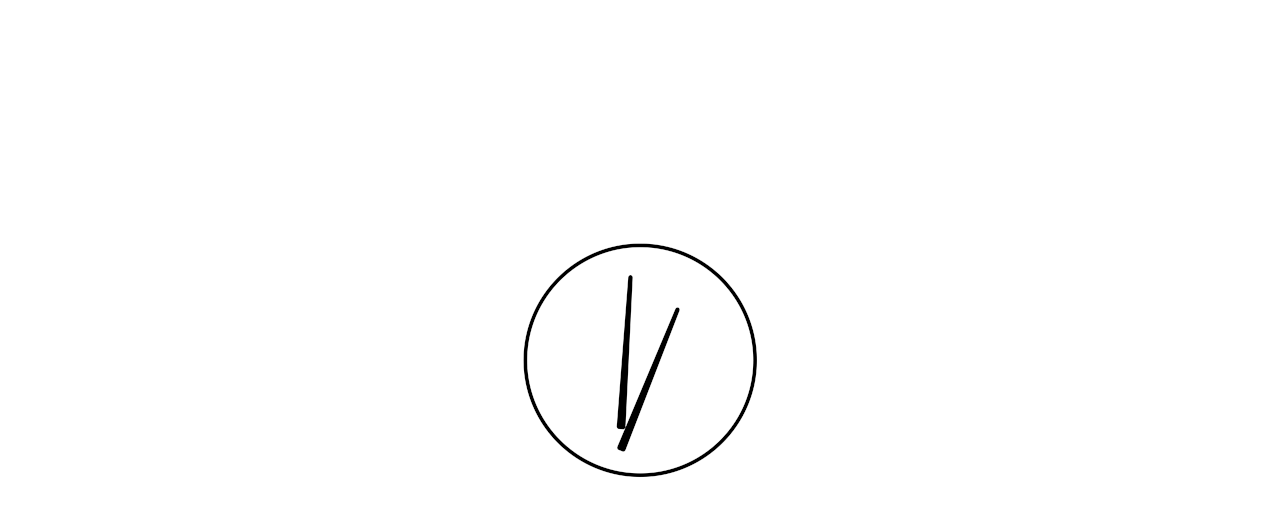

--- FILE ---
content_type: text/html; charset=UTF-8
request_url: https://www.mandarinsaintes.fr/asiatique-a-emporter-cognac.html
body_size: 16910
content:
<!DOCTYPE html>
<html lang="fr">
	<head>
		<meta charset="utf-8">
		<script>window.dataLayer = window.dataLayer || []; function gtag() { dataLayer.push(arguments); } gtag('consent', 'default', { 'ad_storage': (sessionStorage.getItem('ad_storage') !== null ? sessionStorage.getItem('ad_storage') : 'denied'), 'ad_user_data': (sessionStorage.getItem('ad_user_data') !== null ? sessionStorage.getItem('ad_user_data') : 'denied'), 'ad_personalization': (sessionStorage.getItem('ad_personalization') !== null ? sessionStorage.getItem('ad_personalization') : 'denied'), 'analytics_storage': (sessionStorage.getItem('analytics_storage') !== null ? sessionStorage.getItem('analytics_storage') : 'denied') });</script>
		<link rel="preconnect" href="https://stats.futurdigital.fr">
		<link rel="dns-prefetch" href="https://stats.futurdigital.fr">
		<link rel="preconnect" href="https://maps.gstatic.com">
		<link rel="dns-prefetch" href="https://maps.gstatic.com">
		<link rel="preconnect" href="https://maps.googleapis.com">
		<link rel="dns-prefetch" href="https://maps.googleapis.com">
		<link rel="preconnect" href="https://www.gstatic.com">
		<link rel="dns-prefetch" href="https://www.gstatic.com">
				<title>Asiatique à emporter près de Cognac - LE MANDARIN</title>
		<meta name="description" content="Vous n’avez pas l’intention de cuisiner aujourd’hui ? Le restaurant LE MANDARIN  vous propose des plats asiatiques à emporter près de Cognac">
						<meta name="viewport" content="width=device-width, initial-scale=1.0">
			<link rel="preload" href="/fonts/?family=Poppins-Regular" onload="this.rel='stylesheet';this.removeAttribute('as')" as="style">
<meta name="google-site-verification" content="LRo02MgThKrIpFJ5RwAcY-_SdVmAeC6nYVS6TTW_j68">
<meta name="msvalidate.01" content="1AD65639210FE0AF7AD9C9DE4EA0CD4B">
<link rel="canonical" href="https://www.mandarinsaintes.fr/asiatique-a-emporter-cognac.html"><link rel="icon" href="/themes/themefd20924/favicon.ico?1653324299">
<link rel="preload" href="/theme.min.css?1653324299" as="style" onload="this.rel='stylesheet'">
<link rel="preload"  href="/themes/themefd20924/css/jquery-ui.min.css?1653324299" as="style" onload="this.rel='stylesheet'">
<link rel="preload"  href="/themes/themefd20924/css/style.css?1720606179" as="style" onload="this.rel='stylesheet'">
<link rel="preload"  href="/themes/themefd20924/css/print.css?1653324299" media="print" as="style" onload="this.rel='stylesheet'">
<link rel="preload" href="/themes/themefd20924/css/gbp.css?1653324299" onload="this.rel='stylesheet';this.removeAttribute('as')" as="style">
<link rel="preload" href="/includes/fontawesome/css/all.min.css?1711009556" onload="this.rel='stylesheet';this.removeAttribute('as')" as="style"><link rel="stylesheet" href="/modules.min.css?1711532430">
<link rel="stylesheet" href="/modules/theme/css/cookies.css?1671797184"><script>var ganalytics_enable=1;</script><script src="/modules/theme/js/slogan-accueil.js?1711377653"></script>	</head>
		<body class="body-pageseo body-pageseo-52">
		<style class="btn-partage-style">.btn-partage{display:none !important}</style>
		<script src="/includes/jquery/1.12.4/jquery.min.js?1711010917"></script>		<script>jQuery.noConflict();</script>
		<script>var _paq = window._paq = window._paq || [];_paq.push(["setCookieSameSite", "None"]);_paq.push(["setSecureCookie", true]);/*tracker methods like "setCustomDimension" should be called before "trackPageView"*/_paq.push(["trackPageView"]);_paq.push(["enableLinkTracking"]);(function(){ var u = "https://stats.futurdigital.fr/"; _paq.push(["setTrackerUrl", u + "matomo.php"]); _paq.push(["setSiteId", "4191"]); var d = document, g = d.createElement("script"), s = d.getElementsByTagName("script")[0]; g.type = "text/javascript"; g.async = true; g.src = u + "matomo.js?v=" + new Date().getTime(); s.parentNode.insertBefore(g, s); })();</script><script>var id_page="52",site_url="https://www.mandarinsaintes.fr/",source_origine="false",is_LT="false";</script><div
    class="fd-avis_satisfaction"
    id="fd-feedback-button"
    title="Votre avis nous intéresse"
    style="display: none;"
    onClick="document.getElementById('iframefdfeedback').src='https://www.mandarinsaintes.fr/modules/feedback/feedback.iframe.php?feedback_type=0&site_name=LE+MANDARIN&adress=7+Rue+Alsace+Lorraine&hostname=mandarinsaintes.fr'; fdBannerOpenModal();"
>
</div>

<iframe
    id="iframefdfeedback"
    frameborder="0"
    title="Formulaire de feedback Futur Digital"
    style="position: fixed;z-index: 1750000000;display:none;height: 100%;width: 100%;top: 50%;transform: translateY(-50%);"
>
</iframe>
<link rel="stylesheet" href="/modules/feedback/css/feedback.css?1711012209" media="print" onload="this.media='all'"><script defer src="/modules/feedback/js/script.js?1681737031"></script><div>
    <!--[if lt IE 8]>
<div class="deprecated-ie">
<p>Vous utilisez une ancienne version d'Internet Explorer, veuillez vous <a target="_blank"  href="http://windows.microsoft.com/fr-fr/internet-explorer/download-ie/">mettre à jour</a>.</p>
</div>
<![endif]-->
<link rel="stylesheet" href="https://cdnjs.cloudflare.com/ajax/libs/aos/2.3.4/aos.css"/>
<div class="main-page">
	<div class="header-sidebars hidden-md hidden-lg hide-print" id="header-sidebars-menu">
	<div class="header-top">
				<a href="/" class="top-logo"><img src="/themes/themefd20924/images/logo.png" alt="LE MANDARIN" /></a>

		 
        <a href="/reserver-une-table.html" class="deploy-right-mail"></a>
		
		        
		
						<a href="tel:0546935724" class="deploy-right-call callTracker" data-zone="En-tête" data-page="autre" data-source="site"></a>

			
					
		
		
		<a href="#" class="deploy-right-sidebar"></a>
	</div>
</div>



<div class="sidebar-right hidden-md hidden-lg hide-print">
	<div class="sidebar-scroll-right">
    	<div class="sidebar-header-right">
        	<a href="#" class="close-sidebar-right"></a>
			<img src="/themes/themefd20924/images/logo.png" class="sidebar-right-logo"  alt="LE MANDARIN">
    	</div>

		<p class="sidebar-divider-text">MENU</p>
			 <ul id="menu-main-menu" class="menu-mobile-dynamique">
<li class="menu-item menu-item-page menu-item-26"><a href="/">Accueil</a></li>
<li class="menu-item menu-item-gallery menu-item-63"><a href="/specialites-chinoises-saintes.html">Qui sommes-nous ?</a></li>
<li class="menu-item menu-item-carte menu-item-64"><a href="/carte.html">Carte</a></li>
<li class="menu-item menu-item-formule.list menu-item-65"><a href="/menus.html">Menus</a></li>
<li class="menu-item menu-item-contact menu-item-34"><a href="/reserver-une-table.html">Réserver une table</a></li>
<li class="menu-item menu-item-service.list menu-item-67"><a href="/nos-services.html">Nos services</a></li>
<li class="menu-item menu-item-contact menu-item-68"><a href="/reservation-restaurant-saintes.html">Contact</a></li>
</ul>

<!-- /Menu menu-main-menu -->
		 
    </div>
</div>
<div style="height:65px" class="hidden-md hidden-lg"></div>
	
<div class="banniere">
	<img src="/themes/themefd20924/images/banniere-placeholder.png" width="100" height="49"  alt="LE MANDARIN" />
	</div>
	<header class="hide-print tete hidden-sm hidden-xs">
		<div class="fluid-menu">
			<div class="container nopad relative">
				<div class="row relative">
					<div class="col-md-3 nopad">
						<p class="logo-site">
						 
						<a href="/"><img src="/themes/themefd20924/images/logo.png" width="200" height="24" alt="LE MANDARIN" /></a>
						</p>
						<button type="button" name="open-menu" class="menu-open-close" title="Ouvrir/Fermer le menu">
							<span class="line1"></span>
							<span class="line2"></span>
							<span class="line3"></span>
						</button>
					</div>
					<div class="col-md-6 nopad ">
						<nav class="navh">
													</nav>
					</div>
					<div class="col-md-3 nopad right">
												<p class="tel callTracker"><span class="t_phone">05 46 93 57 24</span><span class="t_affiche" data-zone="En-tête" data-page="autre" data-source="site">Afficher le numéro</span></p>
					
									</div>


				</div>
			</div>
		</div>
		<div class="menu-mortel">
			<nav class="navh-mortel">
				<ul id="menu_principal" class="menu_principal">
<li class="menu-item menu-item-page menu-item-26"><a href="/">Accueil</a></li>
<li class="menu-item menu-item-gallery menu-item-63"><a href="/specialites-chinoises-saintes.html">Qui sommes-nous ?</a></li>
<li class="menu-item menu-item-carte menu-item-64"><a href="/carte.html">Carte</a></li>
<li class="menu-item menu-item-formule.list menu-item-65"><a href="/menus.html">Menus</a></li>
<li class="menu-item menu-item-contact menu-item-34"><a href="/reserver-une-table.html">Réserver une table</a></li>
<li class="menu-item menu-item-service.list menu-item-67"><a href="/nos-services.html">Nos services</a></li>
<li class="menu-item menu-item-contact menu-item-68"><a href="/reservation-restaurant-saintes.html">Contact</a></li>
</ul>

<!--Menu menu_principal-->
			</nav>
			<div class="btn-partage">
				<a class="btnp btn-fb" href="https://www.facebook.com/share.php?u=https://www.mandarinsaintes.fr/asiatique-a-emporter-cognac.html" title="Partager sur Facebook" onclick="window.open(this.href, 'Partager sur Facebook','width=500,height=350,scrollbars=0,left=' +((screen.width - 500)/2) + ',top=' + ((screen.height - 350)/2) + ', toolbar=no, menubar=no, location=no, resizable=no, scrollbars=yes, status=no '); return false"><span class="hide">Facebook</span></a>
				<a class="btnp btn-twitter" href="https://twitter.com/home?status=https://www.mandarinsaintes.fr/asiatique-a-emporter-cognac.html" title="Partager sur Twitter" onclick="window.open(this.href, 'Partager sur Twitter','width=500,height=350,scrollbars=0,left=' +((screen.width - 500)/2) + ',top=' + ((screen.height - 350)/2) + ', toolbar=no, menubar=no, location=no, resizable=no, scrollbars=yes, status=no '); return false"><span class="hide">Twitter</span></a>
			</div>
		</div>
					</header>
									
								                                								
								                                								
								                                								
								                                	<main class="fluid-contenu">
		
<div class="container">
	<div class="corps huhu">

		<div class="pageseo clear node-52">
			<div class="row">
				<h1>Asiatique à emporter près de Cognac</h1>
								<p> </p>
<p style="text-align: justify;">Installé <strong>près de Cognac</strong>, notre resto <strong>LE MANDARIN</strong> vous propose de la nourriture <strong>asiatique à emporter</strong>. Passion, rigueur et attention sont nos maîtres mots.</p>
<h2 style="text-align: justify;">Vous souhaitez consommer des plats exotiques ?</h2>
<p style="text-align: justify;">Vous souhaitez profiter des spécialités d’un restaurant chinois confortablement installé à la maison ? Votre journée est très chargée et vous n’avez pas le temps de déjeuner au resto ni de dîner à la maison ? Vous n’avez pas l’intention de cuisiner aujourd’hui ?</p>
<p style="text-align: justify;">Nous vous invitons à commander votre repas <strong>asiatique à emporter près de Cognac</strong></p>
<h3 style="text-align: justify;">Contactez LE MANDARIN pour commander vos repas</h3>
<p style="text-align: justify;">Lorsque vous souhaitez déguster des <strong>spécialités traditionnelles chinoises, thaïlandaises et vietnamiennes</strong> dans le confort de votre maison ou de votre bureau, venez chez nous. Vous aurez le choix entre :</p>
<ul style="text-align: justify;">
<li>Des plats uniques comme le riz Loc Lac,</li>
<li>Des spécialités recommandées, poulet au gingembre ou au curry,</li>
<li>Des spécialités thaïlandaises, filet de lotte sauté au basilic,</li>
<li>Des raviolis vapeur, Fan ko (quatre pièces),</li>
<li>Des potages et des soupes, soupe Tom Yum aux crevettes,</li>
<li>Des hors-d’œuvre (salade de seiche thaï, beignets de crevettes, des samossas),</li>
<li>Des légumes-nouilles-riz,</li>
<li>Des desserts, perles de coco, beignets de pomme.</li>
</ul>
<h4 style="text-align: justify;">Appelez-nous pour commander un repas asiatique à emporter près de Cognac</h4>
<p style="text-align: justify;">LE MANDARIN, situé au <em>7 Rue Alsace Lorraine</em> à SAINTES AIR (17100), vous propose des <strong>mets asiatiques à déguster </strong>à l’adresse de votre choix. Nous vous ouvrons également les portes de notre <a href="/restaurant-thai-cognac.html" target="_blank" rel="noopener"><strong>restaurant thaï</strong></a>. Pour en savoir plus, appelez le <em>05 46 93 57 24</em> ou remplissez le formulaire de contact au bas de page.                  </p>
<p style="text-align: justify;"> </p>	
			</div>
			<div class="row" style="margin:30px 0 0 0">
				<div class="col-md-2"></div>
				<div class="col-md-8">
				<div class="contact"><div class="formulaire"><h2>Contactez-nous en 30 secondes</h2><div id="description-contact"><p>Merci de bien vouloir remplir ce formulaire afin de nous faire part de vos demandes.</p></div><script defer>jQuery(document).ready(function(){jQuery("head").append("<style>label span.required{color:#B94A48}span.help-inline,span.help-block{color:#888;font-size:.9em;font-style:italic}.label-rgpd{font-size:11px;font-weight:normal;font-style:italic;padding-left:0px;display:block !important}form.form-horizontal .form-group .label-rgpd input.form-control{position:relative;display:inline-block;width:auto !important;height:auto;margin: 0 7px 2px 0}.info-rgpd p{font-size: 10px;font-weight:normal;font-style:italic;text-align:justify;margin-top:15px;opacity:0.8;display:block;clear:both}</style>");});</script><form  action="#" id="contact_5" method="post" enctype="multipart/form-data" class="form-horizontal"><fieldset><input type="hidden" name="form" value="contact_5" id="contact_5-element-0"/><div class="form-group"><label class="control-label col-md-4" for="contact_5-element-1"><span class="required">* </span>Nom</label><div class="col-md-8"><input type="text" class="form-control input-md col-md-8" name="nom" value required placeholder="Nom*" id="contact_5-element-1"/></div></div><div class="form-group"><label class="control-label col-md-4" for="contact_5-element-2"><span class="required">* </span>Courriel</label><div class="col-md-8"><input type="email" name="email" value class="form-control input-md col-md-8" required placeholder="Courriel*" id="contact_5-element-2"/></div></div><div class="form-group"><label class="control-label col-md-4" for="contact_5-element-3"><span class="required">* </span>Téléphone</label><div class="col-md-8"><input type="tel" name="tel" value class="form-control input-md col-md-8" required placeholder="Téléphone*" id="contact_5-element-3"/></div></div><div class="form-group"><label class="control-label col-md-4" for="contact_5-element-4"><span class="required">* </span>Message</label><div class="col-md-8"><textarea rows="5" name="message" class="form-control input-md col-md-8" required style="resize:none;" placeholder="Message*" id="contact_5-element-4"></textarea></div></div><div class="form-group"><label class="control-label col-md-4" >Consentement RGPD</label><div class="col-md-8"><label class="checkbox label-rgpd"> <input id="contact_5-element-5-0" type="checkbox" name="rgpd[]" class="form-control input-md col-md-8" value="J’accepte d’être recontacté par LE MANDARIN. J’accepte également que les informations saisies soient exploitées dans le cadre de la demande de contact et de la relation commerciale qui peut en découler. "/> J’accepte d'être recontacté par LE MANDARIN. J’accepte également que les informations saisies soient exploitées dans le cadre de la demande de contact et de la relation commerciale qui peut en découler. <strong> **</strong> </label> </div></div><div class="form-group"><div class="col-md-8"><script src='https://www.google.com/recaptcha/enterprise.js?render=explicit'></script><div class='g-recaptcha'  id='g-recaptcha-container-pfbc-contact_5'></div></div></div><input type="hidden" name="nid" value="5" id="contact_5-element-7"/><input type="hidden" name="action" value="send" id="contact_5-element-8"/><input type="hidden" name="fichier" id="contact_5-element-9"/><div class="form-group"><div class="form-actions col-md-12"><span class="required">* </span> Champs obligatoires</div></div><div class="form-group"><label class="control-label col-md-3"></label><div class="form-actions col-md-9 col-md-offset-3 text-right"><input type="submit" value="Envoyer" name="btn_submit" class="btn btn-primary" id="contact_5-element-11"/></div></div><div class="info-rgpd"><p><strong>**</strong> Les informations recueillies font l&rsquo;objet d&rsquo;un traitement informatique destin&eacute; &agrave;<em>&nbsp;LE MANDARIN</em>, responsable du traitement, afin de donner suite &agrave; votre demande et de vous recontacter. Les donn&eacute;es sont &eacute;galement destin&eacute;es &agrave; Futur Digital, prestataire de LE MANDARIN. Conform&eacute;ment &agrave; la r&eacute;glementation en vigueur, vous disposez notamment d'un droit d'acc&egrave;s, de rectification, d'opposition et d'effacement sur les donn&eacute;es personnelles qui vous concernent. Pour plus d&rsquo;informations, cliquez&nbsp;<a href='/politique-de-confidentialite.html'>ici</a>.</p></div></fieldset></form><script defer>let recaptchaPfbcIdcontact_5;
grecaptcha.enterprise.ready(function (){
    recaptchaPfbcIdcontact_5 = grecaptcha.enterprise.render('g-recaptcha-container-pfbc-contact_5', {
        sitekey: "6LcCMqwqAAAAAFtqxMX4iVFlpWzjBvuYSa-HrgBv",
        badge: "inline",
        size: "invisible",
    })
})

let formElementcontact_5 = document.getElementById('contact_5');

function valid_and_submit_form(formElement){
    let fields = formElement.querySelectorAll('input[required], textarea[required], select[required]');
    fields = Array.from(fields);
    fields = fields.reverse();
    if (!formElement.checkValidity()) {
        fields.forEach((field) => {
            if (!field.checkValidity()) {
                field.reportValidity();
            }
        });
    } else {
        formElement.submit();
    }
}

document.getElementById('contact_5').querySelector('[name="btn_submit"]').addEventListener('click', e => {
    e.preventDefault();
    grecaptcha.enterprise.execute(recaptchaPfbcIdcontact_5, {action: "pfbc_form"}).then(function(token){
        document.getElementById('g-recaptcha-container-pfbc-contact_5').querySelector('[name="g-recaptcha-response"]').value = token;
        valid_and_submit_form(formElementcontact_5);
    });
})
;jQuery(window).load(function() {if(jQuery("#g-recaptcha-response").length>0) {jQuery("#g-recaptcha-response");}});jQuery(document).ready(function() {		if(jQuery("#contact_5").attr("action")=='#') {
			jQuery("#contact_5").attr("action","");
		}
		jQuery("#contact_5").attr("role","form");
		jQuery("#contact_5").bind("submit", function() {
			jQuery(this).find("input[type=submit]").attr("disabled","disabled");
		});});</script><script>jQuery(document).ready(function() { jQuery('select[name=referrer]').replaceWith('<input type="hidden" name="referrer" value="Moteur de recherche" >'); jQuery('select[name=interesstedby]').replaceWith('<input type="hidden" name="interesstedby" value="Asiatique à emporter près de Cognac" >'); jQuery('input[name=interesstedby]').unwrap(); jQuery('input[name=referrer]').unwrap(); jQuery('input[name=referrer]').prev().hide(); jQuery('input[name=interesstedby]').prev().hide(); jQuery('input[name=interesstedby]').unwrap(); jQuery('input[name=referrer]').unwrap();});</script></div></div>				</div>
				<div class="col-md-2"></div>	
			</div>
		</div>
	</div>
</div>
        </main>
        <div class="atout-container">
        <div class="container">
            <h1 class="h1">
                Les raisons pour venir Chez LE MANDARIN
            </h1>
            <div class="atout-content">
                <div class="atout" data-aos="zoom-in" >
                <div><img src="/themes/themefd20924/images/a1.svg" alt="nos atouts"></div>
                    <p>Restaurant familial</p>
                </div>
                <div class="atout" data-aos="zoom-in" data-aos-delay="300">
               <div> <img src="/themes/themefd20924/images/a2.svg" alt="nos atouts"></div>
                    <p>Proche de nos clients depuis 1996</p>
                </div>
                <div class="atout" data-aos="zoom-in" data-aos-delay="400">
                <div><img src="/themes/themefd20924/images/a3.svg" alt="nos atouts"></div>
                    <p>Qualité des plats au rendez-vous</p>
                </div>
                <div class="atout" data-aos="zoom-in" data-aos-delay="500">
                <div><img src="/themes/themefd20924/images/a4.svg" alt="nos atouts"></div>
                    <p>Cuisine authentique</p>
                </div>
            </div>
        </div>
    </div>
    <div class="tabb2 pad-sm pad-xs">
        <div class="cell cellg" data-aos="fade-right"> 
            <div class="reser">
                <div>
                                    </div>
            </div>
        </div>
        <div class="cell cellc" data-aos="zoom-in">
            <div class="contt">
                <h2>Réservation</h2>
                <div class="datepicker"></div>
            </div>
        </div>
        <div class="cell celld" data-aos="fade-left">
            <div class="reser">
                <div><a href="https://www.mandarinsaintes.fr/carte.html">Consultez notre carte</a></div>
            </div>
        </div>
    </div>
        <div class="intervention">
        <div class="contenu">
                        <h2 class="h1 sans-image">
                Un voyage en Asie, vous allez adorer ! Venez découvrir votre restaurant            </h2>
            <p>Installé dans le centre de Saintes depuis 1996 dans la rue Alsace-Lorraine, LE MANDARIN est un restaurant familial qui vous fera déguster et savourer les saveurs d'un autre continent.</p>
<p>Besoin de réserver une table ? Contactez-nous au plus vite au 05 46 93 57 24. Nous vous préparons de délicieux plats à votre goût, venant de la Chine, du Vietnam et de la Thaïlande et donc une cuisine traditionnelle asiatique. Vous pouvez également emporter vos plats ou vous faire livrer à l'endroit de votre choix.</p>        </div>
    </div>

        <div class="nosServicesBg" data-aos="fade-up">
        <div class="container">
            <div class="row contentStyle">
                <section class="row tableGrid fullWidth va-middle">
                    <div class="table-row">
                        <div class="col-lg-6 col-md-8 col-sm-12 col-xs-12">
                            <div class="content">
                                <h3 class="h1">Nos services</h3>
                                                                <ul class="linkList">
                                                                        <li><a href="/nos-services/repas-chinois-saintes.html"
                                            title="LE MANDARIN - Restaurant">Restaurant</a>
                                    </li>
                                                                        <li><a href="/nos-services/plats-a-emporter-saintes.html"
                                            title="LE MANDARIN - Plats à emporter">Plats à emporter</a>
                                    </li>
                                                                        <li><a href="/nos-services/plats-asiatiques-saintes.html"
                                            title="LE MANDARIN - Traiteur">Traiteur</a>
                                    </li>
                                                                        <li><a href="/nos-services/produits-asiatiques-saintes.html"
                                            title="LE MANDARIN - Épicerie">Épicerie</a>
                                    </li>
                                                                    </ul>
                                                            </div>
                        </div>
                        <div class="col-lg-6 col-md-4 col-sm-12 col-xs-12 ">
                            <div class="mainSectionSliderBg">
                                <ul class="mainSectionSlider">
                                                                        <li class="img-">
                                        <div class="img-responsive blazy"
                                            data-src="https://www.mandarinsaintes.fr/images/services/2018-08-02_06_27_37.jpg?1654185657"></div>
                                        <a class="show" title="Restaurant"
                                            href="https://www.mandarinsaintes.fr/images/services/2018-08-02_06_27_37.jpg?1654185657"
                                            data-lightbox='gallery-image-
                                            68' >
                                        </a>
                                        <img src="/themes/themefd20924/images/gallerySlider.png"
                                            alt="LE MANDARIN - Restaurant">
                                    </li>
                                                                        <li class="img-1">
                                        <div class="img-responsive blazy"
                                            data-src="https://www.mandarinsaintes.fr/images/services/emporter.jpg?1653324299"></div>
                                        <a class="show" title="Plats à emporter"
                                            href="https://www.mandarinsaintes.fr/images/services/emporter.jpg?1653324299"
                                            data-lightbox='gallery-image-
                                            10' >
                                        </a>
                                        <img src="/themes/themefd20924/images/gallerySlider.png"
                                            alt="LE MANDARIN - Plats à emporter">
                                    </li>
                                                                        <li class="img-2">
                                        <div class="img-responsive blazy"
                                            data-src="https://www.mandarinsaintes.fr/images/services/traiteur.jpg?1653324299"></div>
                                        <a class="show" title="Traiteur"
                                            href="https://www.mandarinsaintes.fr/images/services/traiteur.jpg?1653324299"
                                            data-lightbox='gallery-image-
                                            8' >
                                        </a>
                                        <img src="/themes/themefd20924/images/gallerySlider.png"
                                            alt="LE MANDARIN - traiteur">
                                    </li>
                                                                        <li class="img-3">
                                        <div class="img-responsive blazy"
                                            data-src="https://www.mandarinsaintes.fr/images/services/epicerie.jpg?1653324299"></div>
                                        <a class="show" title="Épicerie"
                                            href="https://www.mandarinsaintes.fr/images/services/epicerie.jpg?1653324299"
                                            data-lightbox='gallery-image-
                                            9' >
                                        </a>
                                        <img src="/themes/themefd20924/images/gallerySlider.png"
                                            alt="LE MANDARIN - epicerie">
                                    </li>
                                                                    </ul>
                            </div>
                        </div>
                    </div>
                </section>
            </div>
        </div>
    </div>
        <footer class="hide-print pied">
        <div class="bande1">
            <div class="container nopad pad-sm pad-xs">
                <div class="row">
                    <div class="col-md-4 col-sm-4 center nopad" data-aos="fade-right" >
                                                <h2 class="add-after">Téléphone</h2>
                        <p class="tel tel1 callTracker"><span class="t_phone">05 46 93 57 24</span><span
                                class="t_affiche" data-zone="Pied de page" data-page="autre"
                                data-source="site">Afficher le numéro</span></p>
                                            </div>
                    <div class="col-md-4 col-sm-4 center nopad" data-aos="fade-right" data-aos-delay="300">
                                            </div>
                    <div class="col-md-4 col-sm-4 center nopad" data-aos="fade-right" data-aos-delay="400">
                                                <h2 class="add-before">Adresse</h2>
                        <p class="adresse">
                            <span>7 Rue Alsace Lorraine</span><br /><span>17100</span> <span>SAINTES AIR</span>                        </p>
                                            </div>
                </div>
            </div>
        </div>
                <div class="bande2" >
            <div class="container">
                <div class="row">
                    <div class="col-md-3 col-sm-4 col-xs-12 nopad ">
                        <div class="menu_footer">
                            <h2>Accès rapide</h2>
                            <ul id="menu_footer" class="menu_footer">
<li class="menu-item menu-item-page menu-item-27"><a href="/" title="Accueil">Accueil</a></li>
<li class="menu-item menu-item-gallery menu-item-29"><a href="/specialites-chinoises-saintes.html" title="Qui sommes-nous ?">Qui sommes-nous ?</a></li>
<li class="menu-item menu-item-carte menu-item-31"><a href="/carte.html" title="Carte">Carte</a></li>
<li class="menu-item menu-item-formule.list menu-item-33"><a href="/menus.html" title="Menus">Menus</a></li>
<li class="menu-item menu-item-contact menu-item-35"><a href="/reserver-une-table.html" title="Réserver une table">Réserver une table</a></li>
<li class="menu-item menu-item-service.list menu-item-37"><a href="/nos-services.html" title="Nos services">Nos services</a></li>
<li class="menu-item menu-item-contact menu-item-39"><a href="/reservation-restaurant-saintes.html" title="Contact">Contact</a></li>
<li class="menu-item menu-item-copyright menu-item-40"><a href="/mentions-legales.html" title="Mentions légales">Mentions légales</a></li>
<li class="menu-item menu-item-copyright menu-item-103"><a href="/politique-de-confidentialite.html" title="Politique de confidentialité">Politique de confidentialité</a></li>
<li class="menu-item menu-item-sitemap menu-item-41"><a href="/plan-du-site.html" title="Plan du site">Plan du site</a></li>
</ul>

<!--Menu menu_footer-->
                        </div>
                    </div>
                    <div class="col-md-9 col-sm-8 col-xs-12 nopad ">
                        <div class="menu_content">
                            <h2>Recherches fréquentes</h2>
                            <div class="menu_referencement scrolled-content">
                                <ul id="menu_referencement" class="menu_referencement">
<li class="menu-item menu-item-pageseo menu-item-70"><a href="/restaurant-asiatique-saintes.html" title="Restaurant asiatique Saintes">Restaurant asiatique Saintes</a></li>
<li class="menu-item menu-item-pageseo menu-item-71"><a href="/restaurant-asiatique-cognac.html" title="Restaurant asiatique Cognac">Restaurant asiatique Cognac</a></li>
<li class="menu-item menu-item-pageseo menu-item-72"><a href="/restaurant-chinois-saintes.html" title="Restaurant chinois Saintes">Restaurant chinois Saintes</a></li>
<li class="menu-item menu-item-pageseo menu-item-73"><a href="/restaurant-chinois-cognac.html" title="Restaurant chinois Cognac">Restaurant chinois Cognac</a></li>
<li class="menu-item menu-item-pageseo menu-item-74"><a href="/traiteur-saintes.html" title="Traiteur Saintes">Traiteur Saintes</a></li>
<li class="menu-item menu-item-pageseo menu-item-75"><a href="/traiteur-cognac.html" title="Traiteur Cognac">Traiteur Cognac</a></li>
<li class="menu-item menu-item-pageseo menu-item-76"><a href="/traiteur-asiatique-saintes.html" title="Traiteur asiatique Saintes">Traiteur asiatique Saintes</a></li>
<li class="menu-item menu-item-pageseo menu-item-77"><a href="/traiteur-asiatique-cognac.html" title="Traiteur asiatique Cognac">Traiteur asiatique Cognac</a></li>
<li class="menu-item menu-item-pageseo menu-item-78"><a href="/traiteur-chinois-saintes.html" title="Traiteur chinois Saintes">Traiteur chinois Saintes</a></li>
<li class="menu-item menu-item-pageseo menu-item-79"><a href="/traiteur-chinois-cognac.html" title="Traiteur chinois Cognac">Traiteur chinois Cognac</a></li>
<li class="menu-item menu-item-pageseo menu-item-80"><a href="/chinois-a-emporter-saintes.html" title="Chinois à emporter Saintes">Chinois à emporter Saintes</a></li>
<li class="menu-item menu-item-pageseo menu-item-81"><a href="/chinois-a-emporter-cognac.html" title="Chinois à emporter Cognac">Chinois à emporter Cognac</a></li>
<li class="menu-item menu-item-pageseo menu-item-82"><a href="/epicerie-saintes.html" title="Épicerie Saintes">Épicerie Saintes</a></li>
<li class="menu-item menu-item-pageseo menu-item-83"><a href="/epicerie-cognac.html" title="Épicerie Cognac">Épicerie Cognac</a></li>
<li class="menu-item menu-item-pageseo menu-item-84 active"><a href="/epicerie-asiatique-saintes.html" title="Épicerie asiatique Saintes">Épicerie asiatique Saintes</a></li>
<li class="menu-item menu-item-pageseo menu-item-85"><a href="/epicerie-asiatique-cognac.html" title="Épicerie asiatique Cognac">Épicerie asiatique Cognac</a></li>
<li class="menu-item menu-item-pageseo menu-item-86"><a href="/asiatique-a-emporter-saintes.html" title="Asiatique à emporter Saintes">Asiatique à emporter Saintes</a></li>
<li class="menu-item menu-item-pageseo menu-item-87"><a href="/asiatique-a-emporter-cognac.html" title="Asiatique à emporter Cognac">Asiatique à emporter Cognac</a></li>
<li class="menu-item menu-item-pageseo menu-item-88"><a href="/restaurant-thai-saintes.html" title="Restaurant thaï Saintes">Restaurant thaï Saintes</a></li>
<li class="menu-item menu-item-pageseo menu-item-89"><a href="/restaurant-thai-cognac.html" title="Restaurant thaï Cognac">Restaurant thaï Cognac</a></li>
<li class="menu-item menu-item-pageseo menu-item-90"><a href="/asiatique-a-emporter-avec-des-specialites-a-la-carte-et-service-rapide-a-saintes.html" title="Asiatique à emporter avec des spécialités à la carte et service rapide à Saintes">Asiatique à emporter avec des spécialités à la carte et service rapide à Saintes</a></li>
<li class="menu-item menu-item-pageseo menu-item-91"><a href="/chinois-a-emporter-dans-un-restaurant-ouvert-le-dimanche-a-saintes.html" title="Chinois à emporter dans un restaurant ouvert le dimanche à Saintes">Chinois à emporter dans un restaurant ouvert le dimanche à Saintes</a></li>
<li class="menu-item menu-item-pageseo menu-item-92"><a href="/plats-chinois-traditionnels-sur-place-ou-a-emporter-a-saintes.html" title="Plats chinois traditionnels sur place ou à emporter à Saintes">Plats chinois traditionnels sur place ou à emporter à Saintes</a></li>
<li class="menu-item menu-item-pageseo menu-item-93"><a href="/restaurant-asiatique-qui-propose-des-bo-bun-et-soupes-pho-a-saintes.html" title="Restaurant asiatique qui propose des Bò Bún et soupes Pho à Saintes">Restaurant asiatique qui propose des Bò Bún et soupes Pho à Saintes</a></li>
<li class="menu-item menu-item-pageseo menu-item-94"><a href="/restaurant-chinois-qui-propose-des-menus-pas-chers-le-midi-a-saintes.html" title="Restaurant chinois qui propose des menus pas chers le midi à Saintes">Restaurant chinois qui propose des menus pas chers le midi à Saintes</a></li>
<li class="menu-item menu-item-pageseo menu-item-95"><a href="/restaurant-thai-avec-des-menus-pour-enfants-et-adultes-a-saintes.html" title="Restaurant thaï avec des menus pour enfants et adultes à Saintes">Restaurant thaï avec des menus pour enfants et adultes à Saintes</a></li>
<li class="menu-item menu-item-pageseo menu-item-96"><a href="/reserver-une-table-pour-un-groupe-dans-un-restaurant-asiatique-a-saintes.html" title="Réserver une table pour un groupe dans un restaurant asiatique à Saintes">Réserver une table pour un groupe dans un restaurant asiatique à Saintes</a></li>
<li class="menu-item menu-item-pageseo menu-item-97"><a href="/specialites-asiatiques-a-deguster-dans-un-restaurant-traditionnel-a-saintes.html" title="Spécialités asiatiques à déguster dans un restaurant traditionnel à Saintes">Spécialités asiatiques à déguster dans un restaurant traditionnel à Saintes</a></li>
<li class="menu-item menu-item-pageseo menu-item-98"><a href="/specialites-chinoises-avec-entree-plat-et-dessert-a-emporter-a-saintes.html" title="Spécialités chinoises avec entrée, plat et dessert à emporter à Saintes">Spécialités chinoises avec entrée, plat et dessert à emporter à Saintes</a></li>
<li class="menu-item menu-item-pageseo menu-item-99"><a href="/traiteur-asiatique-qui-propose-des-plats-vegetariens-a-saintes.html" title="Traiteur asiatique qui propose des plats végétariens à Saintes">Traiteur asiatique qui propose des plats végétariens à Saintes</a></li>
<li class="menu-item menu-item-pageseo menu-item-100"><a href="/traiteur-chinois-qui-propose-des-nems-et-samoussas-a-saintes.html" title="Traiteur chinois qui propose des nems et samoussas à Saintes">Traiteur chinois qui propose des nems et samoussas à Saintes</a></li>
<li class="menu-item menu-item-pageseo menu-item-101"><a href="/epicerie-asiatique-qui-propose-des-produits-secs-et-des-plats-prepares-a-saintes.html" title="Épicerie asiatique qui propose des produits secs et des plats préparés à Saintes">Épicerie asiatique qui propose des produits secs et des plats préparés à Saintes</a></li>
</ul>

<!-- /Menu menu_referencement -->
                            </div>
                        </div>
                    </div>
                </div>
            </div>
        </div>
        <div class="bande3">
            <div class="container nopad relative pad-sm pad-xs">
                <h2 class="text-center h2-partage">Partager</h2>
                <div class="btn-partage">
                    <a class="btnp btn-fb"
                        href="https://www.facebook.com/share.php?u=https://www.mandarinsaintes.fr/asiatique-a-emporter-cognac.html"
                        title="Partager sur Facebook" onclick="window.open(this.href, 'Partager sur Facebook', 'width=500,height=350,scrollbars=0,left=' + ((screen.width - 500) / 2) + ',top=' + ((screen.height - 350) / 2) + ', toolbar=no, menubar=no, location=no, resizable=no, scrollbars=yes, status=no ');
                    return false"><span class="hide">Facebook</span></a>
                    <a class="btnp btn-twitter"
                        href="https://twitter.com/home?status=https://www.mandarinsaintes.fr/asiatique-a-emporter-cognac.html"
                        title="Partager sur Twitter" onclick="window.open(this.href, 'Partager sur Twitter', 'width=500,height=350,scrollbars=0,left=' + ((screen.width - 500) / 2) + ',top=' + ((screen.height - 350) / 2) + ', toolbar=no, menubar=no, location=no, resizable=no, scrollbars=yes, status=no ');
                    return false"><span class="hide">Twitter</span></a>
                    <a target="_blank" class="btnp btn-gmb"
                        href="https://www.google.com/search?q=le+mandarin+saintes&rlz=1C1GCEU_frMA980MA980&sxsrf=ALiCzsZofhcjWBpTBDojphje93GysznisQ%3A1653484443732&ei=myuOYo-uLJm2sAex2buwDw&oq=le+mandarinn&gs_lcp=[base64]&sclient=gws-wiz#lrd=0x480102b6a459f673:0x5fa3d31da55acc3c,1,,,"><span class="hide">Twitter</span></a>
                </div>
                <p class="copyright-footer" role="contentinfo">
                    <a id="logoFD" href="https://www.futurdigital.fr" rel="nofollow" title="Hébergement sites internet"
                        target="_blank">
                        <?xml version="1.0" encoding="UTF-8"?> <svg xmlns="http://www.w3.org/2000/svg" xmlns:xlink="http://www.w3.org/1999/xlink" version="1.1" id="logo_FD" x="0px" y="0px" viewBox="0 0 1760 591" style="width:200px!important" xml:space="preserve"><path class="st0" d="M445.5,259.2c0-0.8-0.1-1.5-0.1-2.3s-0.1-1.5-0.1-2.3c-0.3-4.7-0.7-9.4-1.3-14.2 c-9.7-70.2-61.5-127.5-132.7-146.7c-0.1,0-0.2-0.1-0.3-0.1c-16.6-4.4-34.3-6.8-52.8-6.8c-39.4,1-81.9,18.4-116.4,53.5 c-53.4,54.4-66.1,132.4-33.7,201.4c16.5,35.1,41,64.2,68.9,90.6c27.6,26.2,58.6,48,88.9,70.7c1.8,1.3,2.8,1.1,4.4-0.2 c20.4-15.6,41.6-30.3,61.4-46.7c16.2-13.4,31.7-27.4,46-42.6c8.8-9.3,7.7-24.2-2.3-32.1c-6.2-4.9-12.9-10.3-18.4-14.8 c-0.8-0.5-1.7-1.1-2.5-1.8c-7.9-6.5-15.9-13-23.7-19.5c-1.5-1.3-2.8-2.3-3.7-3.1c-2.2-1.9-3.6-1.9-6-0.3 c-61.3,39.3-141.2,2.5-150.7-69.6c-0.5-4.2-0.6-8.4-0.9-12.6c0.1-50,40.2-93.5,89.9-96.8c38-2.5,68.6,12,89.7,43.5 c3.8,5.6,6.9,11.3,9.5,17.1c0,0,0,0.1-0.1,0.1c5.1,11.6,7.6,23.4,7.7,35.4c0,1.1,0,2.3-0.1,3.4c0,0.3,0,0.6,0,0.9 c0,0.8-0.1,1.5-0.1,2.3c-0.5,6.1-1.5,12.5-3.1,18.6c0,0.1-0.1,0.2-0.1,0.3c-1.9,6.8-4.5,13.6-7.9,20.4c-0.5,1.1-0.8,2-0.8,2.8 c-0.1,1.3,0.5,2.3,2.1,3.6c0.1,0.1,0.2,0.1,0.3,0.2c1.2,1,2.5,1.9,3.7,2.7c9.1,7.3,28.1,22.8,41.8,34c8.4,6.9,21.1,4,25.7-5.9 c10.4-22.1,16.6-45.2,17.7-69.6c0.1-2.5,0.2-5,0.2-7.5c0-0.4,0-0.8,0-1.2C445.6,262.4,445.6,260.8,445.5,259.2z"></path><path class="st0" d="M212.5,278c8.7,30.1,40.7,47.6,70.7,38.8c30.4-9,47.7-40.5,38.8-70.7c-9-30.7-40.5-48.2-70.9-39.5 c-22.2,6.5-37.3,25.2-40.5,46.8C209.6,261.5,210.1,269.8,212.5,278"></path><g><g><g><g><defs><rect id="SVGID_1_" width="1760" height="591"></rect></defs><clipPath id="SVGID_2_"><use href="#SVGID_1_" style="overflow:visible"></use></clipPath><polygon class="st1" points="556.2,213.7 556.2,240.6 607.9,240.6 607.9,271.2 556.2,271.2 556.2,322.3 524.4,322.3 524.4,183.1 608.9,183.1 608.9,213.7"></polygon></g></g></g><g><g><g><defs><rect id="SVGID_3_" width="1760" height="591"></rect></defs><clipPath id="SVGID_4_"><use href="#SVGID_3_" style="overflow:visible"></use></clipPath><path class="st2" d="M720.9,222.9v99.5h-29.8V313c-5.4,7.4-15.3,12.1-28.5,12.1c-20.1,0-37.2-14.3-37.2-41.2v-61.1h29.8v56.7 c0,12.3,7.8,18.1,17.3,18.1c10.9,0,18.5-6.4,18.5-20.5v-54.3L720.9,222.9L720.9,222.9z"></path></g></g></g><g><g><g><defs><rect id="SVGID_5_" width="1760" height="591"></rect></defs><clipPath id="SVGID_6_"><use href="#SVGID_5_" style="overflow:visible"></use></clipPath><path class="st3" d="M780.6,251.5v35.2c0,8.6,7.4,9.4,20.5,8.6v27.1c-39,4-50.3-7.8-50.3-35.6v-35.2h-15.9V223h15.9v-19l29.8-9 v27.9h20.5v28.6H780.6z"></path></g></g></g><g><g><g><defs><rect id="SVGID_7_" width="1760" height="591"></rect></defs><clipPath id="SVGID_8_"><use href="#SVGID_7_" style="overflow:visible"></use></clipPath><path class="st4" d="M914.1,222.9v99.5h-29.8V313c-5.4,7.4-15.3,12.1-28.5,12.1c-20.1,0-37.2-14.3-37.2-41.2v-61.1h29.8v56.7 c0,12.3,7.8,18.1,17.3,18.1c10.9,0,18.5-6.4,18.5-20.5v-54.3L914.1,222.9L914.1,222.9z"></path></g></g></g><g><g><g><defs><rect id="SVGID_9_" width="1760" height="591"></rect></defs><clipPath id="SVGID_10_"><use href="#SVGID_9_" style="overflow:visible"></use></clipPath><path class="st5" d="M995.7,220.9v33.8c-12.3-2-29.8,3-29.8,22.7v45H936v-99.5h29.8v17.7C969.8,227.2,983.2,220.9,995.7,220.9"></path></g></g></g><g><g><g><defs><rect id="SVGID_11_" width="1760" height="591"></rect></defs><clipPath id="SVGID_12_"><use href="#SVGID_11_" style="overflow:visible"></use></clipPath><path class="st6" d="M1183.7,252.7c0,39.4-29.2,69.6-67.6,69.6h-55.7V183.1h55.7C1154.5,183.1,1183.7,213.3,1183.7,252.7 M1153.1,252.7c0-23.9-15.1-39-37-39h-23.9v78h23.9C1138,291.7,1153.1,276.6,1153.1,252.7"></path></g></g></g><g><g><g><defs><rect id="SVGID_13_" width="1760" height="591"></rect></defs><clipPath id="SVGID_14_"><use href="#SVGID_13_" style="overflow:visible"></use></clipPath><path class="st7" d="M1197.6,196.2c0-9.7,8.2-17.9,17.9-17.9c9.7,0,17.9,8.2,17.9,17.9s-8.2,17.9-17.9,17.9 C1205.8,214.1,1197.6,206,1197.6,196.2 M1200.6,222.9h29.8v99.5h-29.8V222.9z"></path></g></g></g><g><g><g><defs><rect id="SVGID_15_" width="1760" height="591"></rect></defs><clipPath id="SVGID_16_"><use href="#SVGID_15_" style="overflow:visible"></use></clipPath><path class="st8" d="M1354.4,222.9v94.5c0,33.4-26.1,47.6-52.5,47.6c-20.7,0-38-7.8-47.2-24.1l25.5-14.7 c3.8,7,9.6,12.5,22.7,12.5c13.9,0,22.5-7.2,22.5-21.3v-9.2c-6.6,8.2-16.1,12.9-29,12.9c-28.3,0-48.9-23.1-48.9-50.5 s20.7-50.5,48.9-50.5c12.9,0,22.5,4.8,29,12.9v-10.1L1354.4,222.9L1354.4,222.9z M1325.4,270.6c0-13.7-9.9-23.1-24.1-23.1 s-24.1,9.4-24.1,23.1s9.9,23.1,24.1,23.1S1325.4,284.3,1325.4,270.6"></path></g></g></g><g><g><g><defs><rect id="SVGID_17_" width="1760" height="591"></rect></defs><clipPath id="SVGID_18_"><use href="#SVGID_17_" style="overflow:visible"></use></clipPath><path class="st9" d="M1373.3,196.2c0-9.7,8.2-17.9,17.9-17.9c9.7,0,17.9,8.2,17.9,17.9s-8.2,17.9-17.9,17.9 C1381.5,214.1,1373.3,206,1373.3,196.2 M1376.3,222.9h29.8v99.5h-29.8V222.9z"></path></g></g></g><g><g><g><defs><rect id="SVGID_19_" width="1760" height="591"></rect></defs><clipPath id="SVGID_20_"><use href="#SVGID_19_" style="overflow:visible"></use></clipPath><path class="st10" d="M1465.8,251.5v35.2c0,8.6,7.4,9.4,20.5,8.6v27.1c-39,4-50.3-7.8-50.3-35.6v-35.2h-15.9V223h15.9v-19 l29.8-9v27.9h20.5v28.6H1465.8z"></path></g></g></g><g><g><g><defs><rect id="SVGID_21_" width="1760" height="591"></rect></defs><clipPath id="SVGID_22_"><use href="#SVGID_21_" style="overflow:visible"></use></clipPath><path class="st11" d="M1603.3,222.9v99.5h-29.8V313c-6.6,7.6-16.3,12.1-29.6,12.1c-26.1,0-47.6-22.9-47.6-52.5 s21.5-52.5,47.6-52.5c13.3,0,23.1,4.6,29.6,12.1v-9.4L1603.3,222.9L1603.3,222.9z M1573.5,272.6c0-14.9-9.9-24.3-23.7-24.3 c-13.7,0-23.7,9.4-23.7,24.3s9.9,24.3,23.7,24.3C1563.5,296.9,1573.5,287.5,1573.5,272.6"></path></g></g></g><g><g><g><defs><rect id="SVGID_23_" width="1760" height="591"></rect></defs><clipPath id="SVGID_24_"><use href="#SVGID_23_" style="overflow:visible"></use></clipPath><rect x="1625.2" y="177.1" class="st12" width="29.8" height="145.2"></rect></g></g></g><g><g><g><defs><rect id="SVGID_25_" width="1760" height="591"></rect></defs><clipPath id="SVGID_26_"><use href="#SVGID_25_" style="overflow:visible"></use></clipPath><polygon class="st13" points="528.5,371.4 535.3,371.4 546.2,410.9 557.9,371.4 564.4,371.4 576,410.9 587,371.4 593.7,371.4 579.9,419.4 572.5,419.4 561.1,381.1 549.7,419.4 542.3,419.4"></polygon></g></g></g><g><g><g><defs><rect id="SVGID_27_" width="1760" height="591"></rect></defs><clipPath id="SVGID_28_"><use href="#SVGID_27_" style="overflow:visible"></use></clipPath><path class="st14" d="M612.5,414.7c4.7,0,8.2-2.2,9.9-5l5.1,2.9c-3,4.7-8.2,7.8-15.1,7.8c-11,0-18.4-7.8-18.4-18.1 c0-10.2,7.3-18.1,18-18.1c10.4,0,17.1,8.5,17.1,18.1c0,0.9-0.1,1.8-0.2,2.7h-28.8C601.2,411.2,606.1,414.7,612.5,414.7 M600.1,399.8H623c-1-6.8-5.9-10-11.1-10C605.5,389.9,601,393.8,600.1,399.8"></path></g></g></g><g><g><g><defs><rect id="SVGID_29_" width="1760" height="591"></rect></defs><clipPath id="SVGID_30_"><use href="#SVGID_29_" style="overflow:visible"></use></clipPath><path class="st15" d="M672.2,402.3c0,10.2-7.8,18.1-17.4,18.1c-5.8,0-10.2-2.6-13-6.8v5.9h-6v-48h6V391c2.7-4.2,7.1-6.8,13-6.8 C664.4,384.2,672.2,392.1,672.2,402.3 M666.2,402.3c0-7-5.3-12.3-12.1-12.3c-6.9,0-12.2,5.3-12.2,12.3s5.3,12.3,12.2,12.3 C660.9,414.6,666.2,409.3,666.2,402.3"></path></g></g></g><g><g><g><defs><rect id="SVGID_31_" width="1760" height="591"></rect></defs><clipPath id="SVGID_32_"><use href="#SVGID_31_" style="overflow:visible"></use></clipPath><path class="st16" d="M730.5,420.5l-4.9-5.2c-3.3,3.1-7.8,5-13.7,5c-9.5,0-16.1-5.3-16.1-13.9c0-5.7,2.9-10.9,8.8-13.9 c-1.8-2.3-3.1-4.9-3.1-8.7c0-8.2,6.7-13.4,14.1-13.4c6.3,0,12,3.6,14.3,9.8l-5.4,3.1c-1.4-4.2-4.7-6.7-8.9-6.7 c-4.3,0-7.9,2.8-7.9,7.1c0,3.3,1.9,5.6,4.3,8.2l13.1,14c1.2-2.4,2-5.4,2.5-8.7l5.5,3.2c-0.6,3.6-1.9,7.1-3.7,10.2l6.4,6.8 L730.5,420.5z M721.5,410.9l-13-13.9c-4.7,2-6.4,5.8-6.4,9.1c0,5.1,3.6,8.2,9.9,8.2C715.8,414.3,719,413.1,721.5,410.9"></path></g></g></g><g><g><g><defs><rect id="SVGID_33_" width="1760" height="591"></rect></defs><clipPath id="SVGID_34_"><use href="#SVGID_33_" style="overflow:visible"></use></clipPath><polygon class="st17" points="789.5,385.1 775.8,419.4 768.8,419.4 755.1,385.1 761.5,385.1 772.3,413.1 783.1,385.1"></polygon></g></g></g><g><g><g><defs><rect id="SVGID_35_" width="1760" height="591"></rect></defs><clipPath id="SVGID_36_"><use href="#SVGID_35_" style="overflow:visible"></use></clipPath><path class="st18" d="M793.6,374.9c0-2.2,1.8-4,4.1-4c2.2,0,4,1.9,4,4c0,2.2-1.8,4-4,4C795.4,378.9,793.6,377.1,793.6,374.9 M794.6,385.1h6v34.3h-6V385.1z"></path></g></g></g><g><g><g><defs><rect id="SVGID_37_" width="1760" height="591"></rect></defs><clipPath id="SVGID_38_"><use href="#SVGID_37_" style="overflow:visible"></use></clipPath><path class="st19" d="M834,410c0,6.4-5.5,10.3-12.8,10.3c-6.9,0-11.7-3.3-13.7-8l5.1-3c1.1,3.3,4.3,5.4,8.5,5.4 c3.6,0,6.8-1.3,6.8-4.7c0-7.3-19.2-3.2-19.2-15.6c0-6,5.2-10.2,12.1-10.2c5.6,0,10.2,2.7,12.4,7.1l-5,2.8 c-1.3-3.1-4.3-4.4-7.3-4.4c-3.1,0-6.1,1.5-6.1,4.6C814.8,401.7,834,397.4,834,410"></path></g></g></g><g><g><g><defs><rect id="SVGID_39_" width="1760" height="591"></rect></defs><clipPath id="SVGID_40_"><use href="#SVGID_39_" style="overflow:visible"></use></clipPath><path class="st20" d="M839.7,374.9c0-2.2,1.8-4,4-4s4,1.9,4,4c0,2.2-1.8,4-4,4S839.7,377.1,839.7,374.9 M840.7,385.1h6v34.3h-6 V385.1z"></path></g></g></g><g><g><g><defs><rect id="SVGID_41_" width="1760" height="591"></rect></defs><clipPath id="SVGID_42_"><use href="#SVGID_41_" style="overflow:visible"></use></clipPath><path class="st21" d="M892.1,402.3c0,10.2-7.8,18.1-17.4,18.1c-5.8,0-10.2-2.6-13-6.8v5.9h-6v-48h6V391c2.7-4.2,7.1-6.8,13-6.8 C884.3,384.2,892.1,392.1,892.1,402.3 M886.2,402.3c0-7-5.3-12.3-12.1-12.3c-6.9,0-12.2,5.3-12.2,12.3s5.3,12.3,12.2,12.3 C880.9,414.6,886.2,409.3,886.2,402.3"></path></g></g></g><g><g><g><defs><rect id="SVGID_43_" width="1760" height="591"></rect></defs><clipPath id="SVGID_44_"><use href="#SVGID_43_" style="overflow:visible"></use></clipPath><path class="st22" d="M898.2,374.9c0-2.2,1.8-4,4-4s4,1.9,4,4c0,2.2-1.8,4-4,4S898.2,377.1,898.2,374.9 M899.3,385.1h6v34.3h-6 V385.1z"></path></g></g></g><g><g><g><defs><rect id="SVGID_45_" width="1760" height="591"></rect></defs><clipPath id="SVGID_46_"><use href="#SVGID_45_" style="overflow:visible"></use></clipPath><rect x="914.4" y="369.3" class="st23" width="6" height="50.1"></rect></g></g></g><g><g><g><defs><rect id="SVGID_47_" width="1760" height="591"></rect></defs><clipPath id="SVGID_48_"><use href="#SVGID_47_" style="overflow:visible"></use></clipPath><path class="st24" d="M928.4,374.9c0-2.2,1.8-4,4.1-4c2.2,0,4,1.9,4,4c0,2.2-1.8,4-4,4C930.2,378.9,928.4,377.1,928.4,374.9 M929.5,385.1h6v34.3h-6V385.1z"></path></g></g></g><g><g><g><defs><rect id="SVGID_49_" width="1760" height="591"></rect></defs><clipPath id="SVGID_50_"><use href="#SVGID_49_" style="overflow:visible"></use></clipPath><path class="st25" d="M954.1,390.9v18.6c0,5.2,3,4.9,9.1,4.6v5.4c-10.3,1.4-15.1-1.4-15.1-10v-18.6h-6.8v-5.8h6.8v-7.8l6-1.8 v9.6h9.1v5.8L954.1,390.9L954.1,390.9z"></path></g></g></g><g><g><g><defs><rect id="SVGID_51_" width="1760" height="591"></rect></defs><clipPath id="SVGID_52_"><use href="#SVGID_51_" style="overflow:visible"></use></clipPath><path class="st26" d="M985.2,414.7c4.7,0,8.2-2.2,9.9-5l5.1,2.9c-3,4.7-8.2,7.8-15.1,7.8c-11,0-18.4-7.8-18.4-18.1 c0-10.2,7.3-18.1,18-18.1c10.4,0,17.1,8.5,17.1,18.1c0,0.9-0.1,1.8-0.2,2.7h-28.8C973.9,411.2,978.8,414.7,985.2,414.7 M972.8,399.8h22.9c-1-6.8-5.9-10-11-10C978.2,389.9,973.7,393.8,972.8,399.8 M985.9,380.4h-5.8l5.5-9.1h7.2L985.9,380.4z"></path></g></g></g><g><g><g><defs><rect id="SVGID_53_" width="1760" height="591"></rect></defs><clipPath id="SVGID_54_"><use href="#SVGID_53_" style="overflow:visible"></use></clipPath><rect x="1025.8" y="369.3" class="st27" width="6" height="50.1"></rect></g></g></g><g><g><g><defs><rect id="SVGID_55_" width="1760" height="591"></rect></defs><clipPath id="SVGID_56_"><use href="#SVGID_55_" style="overflow:visible"></use></clipPath><path class="st28" d="M1038.9,402.3c0-10.2,8-18.1,18.1-18.1c10,0,18.1,7.9,18.1,18.1s-8.1,18.1-18.1,18.1 C1047,420.3,1038.9,412.4,1038.9,402.3 M1069.1,402.3c0-6.9-5.3-12.2-12.1-12.2c-6.8,0-12.1,5.3-12.1,12.2s5.3,12.2,12.1,12.2 C1063.8,414.5,1069.1,409.2,1069.1,402.3"></path></g></g></g><g><g><g><defs><rect id="SVGID_57_" width="1760" height="591"></rect></defs><clipPath id="SVGID_58_"><use href="#SVGID_57_" style="overflow:visible"></use></clipPath><path class="st29" d="M1080.2,402.3c0-10.2,7.7-18.1,18.1-18.1c6.8,0,12.6,3.6,15.2,9l-5,2.9c-1.7-3.6-5.6-6-10.2-6 c-6.9,0-12.1,5.3-12.1,12.2c0,6.9,5.2,12.1,12.1,12.1c4.7,0,8.4-2.4,10.4-6l5.1,3c-2.9,5.4-8.7,8.9-15.4,8.9 C1087.9,420.3,1080.2,412.4,1080.2,402.3"></path></g></g></g><g><g><g><defs><rect id="SVGID_59_" width="1760" height="591"></rect></defs><clipPath id="SVGID_60_"><use href="#SVGID_59_" style="overflow:visible"></use></clipPath><path class="st30" d="M1153.5,385.1v34.3h-6v-5.9c-2.7,4.2-7.1,6.8-13,6.8c-9.5,0-17.4-7.9-17.4-18.1s7.8-18.1,17.4-18.1 c5.8,0,10.2,2.6,13,6.8V385h6V385.1z M1147.6,402.3c0-7-5.3-12.3-12.2-12.3c-6.9,0-12.1,5.3-12.1,12.3s5.3,12.3,12.1,12.3 C1142.3,414.6,1147.6,409.3,1147.6,402.3"></path></g></g></g><g><g><g><defs><rect id="SVGID_61_" width="1760" height="591"></rect></defs><clipPath id="SVGID_62_"><use href="#SVGID_61_" style="overflow:visible"></use></clipPath><rect x="1162.6" y="369.3" class="st31" width="6" height="50.1"></rect></g></g></g><g><g><g><defs><rect id="SVGID_63_" width="1760" height="591"></rect></defs><clipPath id="SVGID_64_"><use href="#SVGID_63_" style="overflow:visible"></use></clipPath><path class="st32" d="M1194.3,414.7c4.7,0,8.2-2.2,9.9-5l5.1,2.9c-3,4.7-8.2,7.8-15.1,7.8c-11,0-18.4-7.8-18.4-18.1 c0-10.2,7.3-18.1,18-18.1c10.4,0,17.1,8.5,17.1,18.1c0,0.9-0.1,1.8-0.2,2.7h-28.8C1183.1,411.2,1187.9,414.7,1194.3,414.7 M1181.9,399.8h22.9c-1-6.8-5.9-10-11.1-10C1187.3,389.9,1182.8,393.8,1181.9,399.8"></path></g></g></g></g></svg>                    </a>
                </p>
                <p class="abus">
                    <span>L'abus d'alcool est dangereux pour la santé, à consommer avec modération.<br />
                        Femme enceinte, consommer de l'alcool durant la grossesse nuit à la santé de l'enfant.</span>
                </p>
                <div class="remonter"><button type="button">Remonter</button></div>
            </div>
        </div>
    </footer>
    </div>
    <div class="modal fade modal-evenement" tabindex="-1" role="dialog" aria-labelledby="myLargeModalLabel"
        aria-hidden="true">
        <!--Modal Evenement (footer.php)-->
        <div class="modal-dialog modal-lg">
            <div class="modal-content">
                <div class="modal-header">
                    <button type="button" class="close" data-dismiss="modal" aria-label="Close"><span
                            aria-hidden="true">&times;</span></button>
                </div>
                <div class="modal-body">
                    <h2 id="myLargeModalLabel">Réserver une table pour le <span id="reservationDate">mercredi 6 janvier
                            2016</span></h2>
                                        <form method="post" id="form-evenement" data-toggle="validator">
                        <input id="inputReservationDate" type="hidden" name="book_date" value="">
                        <div class="row">
                            <div class="col-lg-6 col-md-6">
                                <div class="form-group">
                                    <label class="col-xs-12 col-sm-6 col-lg-6 col-md-6" for="timepicker1">Heure
                                        souhaitée *</label>
                                    <div class="input-group bootstrap-timepicker timepicker">
                                        <input id="timepicker1" type="text" class="form-control input-small"
                                            name="book_time">
                                        <span class="input-group-addon"><i class="glyphicon glyphicon-time"></i></span>
                                    </div>
                                </div>
                            </div>
                            <div class="col-lg-6 col-md-6">
                                <div class="form-group">
                                    <label class="col-xs-12 col-sm-6 col-lg-6 col-md-6" for="nb_personnes">Nombre de
                                        personnes</label>
                                    <input type="number" class="col-xs-12 col-sm-12 col-lg-6 col-md-6"
                                        name="book_meta_data" id="nb_personnes" value="1" min="1">
                                </div>
                            </div>
                        </div>
                        <div class="row">
                            <div class="col-sm-6 col-lg-6 col-md-6">
                                <div class="form-group">
                                    <label class="sr-only" for="last_name">Nom*</label>
                                    <input type="text" class="form-control" id="last_name" name="lastname"
                                        placeholder="Nom*">
                                </div>
                            </div>
                            <div class="col-sm-6 col-lg-6 col-md-6">
                                <div class="form-group">
                                    <label class="sr-only" for="first_name">Prénom*</label>
                                    <input type="text" class="form-control" id="first_name" name="firstname"
                                        placeholder="Prénom*">
                                </div>
                            </div>
                        </div>
                        <div class="row">
                            <div class="col-lg-6 col-md-6">
                                <div class="form-group">
                                    <label class="sr-only" for="email">Adresse email*</label>
                                    <input type="text" class="form-control" id="email" name="email"
                                        placeholder="Adresse email*">
                                </div>
                            </div>
                            <div class="col-lg-6 col-md-6">
                                <div class="form-group">
                                    <label class="sr-only" for="phone">Téléphone*</label>
                                    <input type="text" class="form-control" id="phone" name="phone"
                                        placeholder="Téléphone*">
                                </div>
                            </div>
                        </div>
                        <div class="row">
                            <div class="col-md-12">
                                <textarea class="form-control" rows="6" placeholder="Votre message"
                                    name="comment"></textarea>
                            </div>
                        </div>
                        <div class="row">
                            <div class="col-md-12">
                                <p class="description">Dites-nous si vous suivez un régime alimentaire particulier
                                    (allergies, intolérances, etc...).</p>
                            </div>
                        </div>
                        <div class="row">
                            <div class="col-lg-12 col-md-12 col-sm-12 col-xs-12">
                                <div class="form-group"><label class="checkbox label-rgpd"><input id="" name="rgpd" class="form-control input-md col-md-8" required="" value="J'accepte d'être recontacté par LE MANDARIN. J'accepte également que les informations saisies soient exploitées dans le cadre de la demande de contact et de la relation commerciale qui peut en découler." type="checkbox">J'accepte d'être recontacté par LE MANDARIN. J'accepte également que les informations saisies soient exploitées dans le cadre de la demande de contact et de la relation commerciale qui peut en découler. <strong> **</strong></label></div><style>.label-rgpd{font-size: 11px;font-weight: normal;font-style: italic;padding-left:0px;display:block !important;} .form-group .label-rgpd input.form-control{position:relative;display:inline-block;width:auto !important;height:auto;margin: 0 7px 2px 0;height: auto !important;text-align: justify;}.info-rgpd p{font-size: 10px;font-weight:normal;font-style:italic;text-align:justify;margin-top:15px;opacity:0.8;display:block;clear:both;}</style></div>
                        </div>
                        <div class="row">
                            <div class="col-lg-12 col-md-12">
                                <div class="form-group relative">
                                    <div class="row dtable">
                                        <div class="col-lg-4 col-md-4 col-sm-12 col-xs-12 text-center">
                                            <script defer async src='https://www.google.com/recaptcha/api.js'></script>
                                            <div class="g-recaptcha"
                                                data-sitekey="6Lc3IQ4UAAAAALJgNCh1b9v53bCWdrCVZE7rsClM"></div>
                                            <input type="hidden" class="hiddenRecaptcha required" name="hiddenRecaptcha"
                                                id="hiddenRecaptcha">
                                        </div>
                                        <div class="col-lg-4 col-md-4 col-sm-12 col-xs-12 text-center">
                                            <button type="submit" class="btn btn-default"
                                                id="submitReservation">Réserver</button>
                                        </div>
                                    </div>
                                </div>
                            </div>
                        </div>
                        <div class="row">
                            <div class="col-md-12"></div>
                        </div>
                        <div class="info-rgpd"><p><strong>**</strong> Les informations recueillies font l&rsquo;objet d&rsquo;un traitement informatique destin&eacute; &agrave;<em>&nbsp;LE MANDARIN</em>, responsable du traitement, afin de donner suite &agrave; votre demande et de vous recontacter. Les donn&eacute;es sont &eacute;galement destin&eacute;es &agrave; Futur Digital, prestataire de LE MANDARIN. Conform&eacute;ment &agrave; la r&eacute;glementation en vigueur, vous disposez notamment d'un droit d'acc&egrave;s, de rectification, d'opposition et d'effacement sur les donn&eacute;es personnelles qui vous concernent. Pour plus d&rsquo;informations, cliquez&nbsp;<a href='/politique-de-confidentialite.html'>ici</a>.</p></div>                    </form>
                </div>
            </div>
        </div>
    </div>
    <div class="modal fade modal-notification" tabindex="-1" role="dialog" aria-labelledby="notificationsAlert"
        aria-hidden="true">
        <div class="modal-dialog modal-lg">
            <div class="modal-content">
                <div class="modal-header">
                    <button type="button" class="close" data-dismiss="modal" aria-label="Close"><span
                            aria-hidden="true">&times;</span></button>
                </div>
                <div class="modal-body">
                    <div class="alert alert-success text-center" id="notificationsAlert"></div>
                </div>
            </div>
        </div>
    </div>
    <div class="page_loader"> 
	<div id="inner"> 
		<img src="/themes/themefd20924/images/preloader.gif" alt="loader" />
	</div>
</div>
    <script src="/includes/jqueryui/1132/jquery-ui.min.js?1711011143"></script>
    <script src="https://cdnjs.cloudflare.com/ajax/libs/aos/2.3.4/aos.js"></script>
    <script>
window.MSInputMethodContext && document.documentMode && document.write(
    '<script src="https://cdn.jsdelivr.net/gh/nuxodin/ie11CustomProperties@4.0.1/ie11CustomProperties.min.js"><\/script>'
    );
    </script>
    <script>var CONTACT = '',ACCUEIL = '', PATH_MODULE = 'pageseo', PAGESEO = '1', URL = 'https://www.mandarinsaintes.fr/', google_adwords = '', google_adwords_label = '';</script>
</div>
<script type="application/ld+json">{"@context":"https://schema.org","@graph":[{
	"@type":"Restaurant",
	"@id":"https://www.mandarinsaintes.fr/#Restaurant",
	"name":"LE MANDARIN",
	"description":"",
	"url":"https://www.mandarinsaintes.fr/",
	"logo":"https://www.mandarinsaintes.fr/themes/themefd20924/images/logo.png","servesCuisine" : "Asian","image":[
						"https://www.mandarinsaintes.fr/themes/themefd20924/images/logo.png"
					],
		"address": {
			"@type": "PostalAddress",
			"streetAddress": "7 Rue Alsace Lorraine",
			"addressLocality": "SAINTES AIR",
			"postalCode": "17100",
			"addressCountry": "FR"
		},
		"priceRange": "N/A","telephone": "05 46 93 57 24",
		"faxNumber": "",
		"openingHours":["Mo 10:00-14:30","Mo 16:30-22:00","Tu 10:00-14:30","Tu 16:30-22:00","We 10:00-14:30","We 16:30-22:00","Th 10:00-14:30","Th 16:30-22:00","Fr 10:00-14:30","Fr 16:30-22:00","Sa 10:00-14:30","Sa 16:30-22:00"]
	},{
		"@type": "WebSite",
		"@id": "https://www.mandarinsaintes.fr/#website",
		"url": "https://www.mandarinsaintes.fr/",
		"name": "LE MANDARIN",
		"publisher":{"@id": "https://www.mandarinsaintes.fr/#Restaurant"}
	},{
		"@type": "WebPage",
		"@id": "https://www.mandarinsaintes.fr/asiatique-a-emporter-cognac.html#webpage",
		"url": "https://www.mandarinsaintes.fr/asiatique-a-emporter-cognac.html",
		"inLanguage": "fr-FR",
		"name": "Asiatique à emporter près de Cognac - LE MANDARIN",
		"isPartOf":{"@id": "https://www.mandarinsaintes.fr/#website"},
		"about":{"@id": "https://www.mandarinsaintes.fr/#Restaurant"},
		"datePublished": "2022-06-15 07:54:54",
		"dateModified": "2022-06-15 07:54:54",
		"description": "Vous n’avez pas l’intention de cuisiner aujourd’hui ? Le restaurant LE MANDARIN  vous propose des plats asiatiques à emporter près de Cognac",
		"speakable": {
			"@type":"SpeakableSpecification",
			"xpath":["/html/head/title"]
		}
	},{
	"@type":"BreadcrumbList",
	"@id":"https://www.mandarinsaintes.fr/asiatique-a-emporter-cognac.html/#breadcrumb",
	"itemListElement":[{
		"@type":"ListItem",
		"position":1,
		"item":{
			"@type":"WebPage",
			"@id":"https://www.mandarinsaintes.fr/",
			"url":"https://www.mandarinsaintes.fr/",
			"name":"LE MANDARIN"
		}
	},{
		"@type":"ListItem",
		"position":2,
		"item":{
			"@type":"WebPage",
			"@id":"https://www.mandarinsaintes.fr/asiatique-a-emporter-cognac.html",
			"url":"https://www.mandarinsaintes.fr/asiatique-a-emporter-cognac.html",
			"name":"Asiatique à emporter près de Cognac"
		}
	}]}]}</script><script src="/theme.min.js?1653324300"></script>
<script src="/themes/themefd20924/js/scripts.js?1653324300"></script>
<script src="https://www.mandarinsaintes.fr/config/config.js"></script><script src="/modules.min.js?1742590837"></script><script src="https://www.google.com/recaptcha/api.js?render=explicit"></script><script>var awstats_enable=1;</script><script defer src="/js/awstats_misc_tracker.js?1714653886"></script>				<svg display="none"><symbol viewBox="0 0 512 512" id="icone_gmb"><g><g xmlns="http://www.w3.org/2000/svg"><path d="m459.25 307.374c-27.994 0-52.768-13.986-67.75-35.324-14.982 21.338-39.756 35.324-67.75 35.324s-52.768-13.987-67.75-35.324c-14.982 21.338-39.756 35.324-67.75 35.324s-52.768-13.986-67.75-35.324c-14.982 21.338-39.756 35.324-67.75 35.324-7.89 0-15.516-1.134-22.75-3.206v178.206h452v-178.206c-7.234 2.072-14.86 3.206-22.75 3.206z"></path><path d="m375.613 29.626 28.494 163.13h101.764l-56.988-163.13z"></path><path d="m271 192.756h102.653l-28.495-163.13h-74.158z"></path><path d="m241 192.756v-163.13h-74.158l-28.495 163.13z"></path><path d="m107.893 192.756 28.494-163.13h-73.27l-56.988 163.13z"></path><path d="m52.75 277.374c29.087 0 52.75-23.664 52.75-52.75v-1.867h-105.5v1.867c0 29.086 23.663 52.75 52.75 52.75z"></path><path d="m241 224.624v-1.867h-105.5v1.867c0 29.086 23.663 52.75 52.75 52.75s52.75-23.664 52.75-52.75z"></path><path d="m376.5 224.624v-1.867h-105.5v1.867c0 29.086 23.663 52.75 52.75 52.75s52.75-23.664 52.75-52.75z"></path><path d="m459.25 277.374c29.087 0 52.75-23.664 52.75-52.75v-1.867h-105.5v1.867c0 29.086 23.663 52.75 52.75 52.75z"></path></g></g></symbol></svg>
			<script src="/modules/contact/script/legal_policy_update.js?1681721914"></script>	<script>
	var langue_enable = 1,
		gtm_enable = 0,
		catalogue_enable = 0;
			var consent_cookie = 1,recaptcha_enable = 1;
		var purechat_enable = 0;
	</script>
			<script defer src="/js/klaro0722/klaro-config.min.js?1739361575"></script>
		<script defer data-config="klaroConfig" src="/js/klaro0722/klaro.js?1739347487"></script>
		<link rel="stylesheet" href="/js/klaro0722/klaro.min.css?1739361587">
			<script defer src="/modules/theme/js/linkfix.js?1711013341"></script>
	<script defer src="/modules/click/js/click_sites.js?1731598861"></script>
	</body>
</html>


--- FILE ---
content_type: text/html; charset=utf-8
request_url: https://www.google.com/recaptcha/api2/anchor?ar=1&k=6LcCMqwqAAAAAFtqxMX4iVFlpWzjBvuYSa-HrgBv&co=aHR0cHM6Ly93d3cubWFuZGFyaW5zYWludGVzLmZyOjQ0Mw..&hl=en&v=N67nZn4AqZkNcbeMu4prBgzg&size=invisible&badge=inline&anchor-ms=20000&execute-ms=30000&cb=bzbv2z9yor38
body_size: 48695
content:
<!DOCTYPE HTML><html dir="ltr" lang="en"><head><meta http-equiv="Content-Type" content="text/html; charset=UTF-8">
<meta http-equiv="X-UA-Compatible" content="IE=edge">
<title>reCAPTCHA</title>
<style type="text/css">
/* cyrillic-ext */
@font-face {
  font-family: 'Roboto';
  font-style: normal;
  font-weight: 400;
  font-stretch: 100%;
  src: url(//fonts.gstatic.com/s/roboto/v48/KFO7CnqEu92Fr1ME7kSn66aGLdTylUAMa3GUBHMdazTgWw.woff2) format('woff2');
  unicode-range: U+0460-052F, U+1C80-1C8A, U+20B4, U+2DE0-2DFF, U+A640-A69F, U+FE2E-FE2F;
}
/* cyrillic */
@font-face {
  font-family: 'Roboto';
  font-style: normal;
  font-weight: 400;
  font-stretch: 100%;
  src: url(//fonts.gstatic.com/s/roboto/v48/KFO7CnqEu92Fr1ME7kSn66aGLdTylUAMa3iUBHMdazTgWw.woff2) format('woff2');
  unicode-range: U+0301, U+0400-045F, U+0490-0491, U+04B0-04B1, U+2116;
}
/* greek-ext */
@font-face {
  font-family: 'Roboto';
  font-style: normal;
  font-weight: 400;
  font-stretch: 100%;
  src: url(//fonts.gstatic.com/s/roboto/v48/KFO7CnqEu92Fr1ME7kSn66aGLdTylUAMa3CUBHMdazTgWw.woff2) format('woff2');
  unicode-range: U+1F00-1FFF;
}
/* greek */
@font-face {
  font-family: 'Roboto';
  font-style: normal;
  font-weight: 400;
  font-stretch: 100%;
  src: url(//fonts.gstatic.com/s/roboto/v48/KFO7CnqEu92Fr1ME7kSn66aGLdTylUAMa3-UBHMdazTgWw.woff2) format('woff2');
  unicode-range: U+0370-0377, U+037A-037F, U+0384-038A, U+038C, U+038E-03A1, U+03A3-03FF;
}
/* math */
@font-face {
  font-family: 'Roboto';
  font-style: normal;
  font-weight: 400;
  font-stretch: 100%;
  src: url(//fonts.gstatic.com/s/roboto/v48/KFO7CnqEu92Fr1ME7kSn66aGLdTylUAMawCUBHMdazTgWw.woff2) format('woff2');
  unicode-range: U+0302-0303, U+0305, U+0307-0308, U+0310, U+0312, U+0315, U+031A, U+0326-0327, U+032C, U+032F-0330, U+0332-0333, U+0338, U+033A, U+0346, U+034D, U+0391-03A1, U+03A3-03A9, U+03B1-03C9, U+03D1, U+03D5-03D6, U+03F0-03F1, U+03F4-03F5, U+2016-2017, U+2034-2038, U+203C, U+2040, U+2043, U+2047, U+2050, U+2057, U+205F, U+2070-2071, U+2074-208E, U+2090-209C, U+20D0-20DC, U+20E1, U+20E5-20EF, U+2100-2112, U+2114-2115, U+2117-2121, U+2123-214F, U+2190, U+2192, U+2194-21AE, U+21B0-21E5, U+21F1-21F2, U+21F4-2211, U+2213-2214, U+2216-22FF, U+2308-230B, U+2310, U+2319, U+231C-2321, U+2336-237A, U+237C, U+2395, U+239B-23B7, U+23D0, U+23DC-23E1, U+2474-2475, U+25AF, U+25B3, U+25B7, U+25BD, U+25C1, U+25CA, U+25CC, U+25FB, U+266D-266F, U+27C0-27FF, U+2900-2AFF, U+2B0E-2B11, U+2B30-2B4C, U+2BFE, U+3030, U+FF5B, U+FF5D, U+1D400-1D7FF, U+1EE00-1EEFF;
}
/* symbols */
@font-face {
  font-family: 'Roboto';
  font-style: normal;
  font-weight: 400;
  font-stretch: 100%;
  src: url(//fonts.gstatic.com/s/roboto/v48/KFO7CnqEu92Fr1ME7kSn66aGLdTylUAMaxKUBHMdazTgWw.woff2) format('woff2');
  unicode-range: U+0001-000C, U+000E-001F, U+007F-009F, U+20DD-20E0, U+20E2-20E4, U+2150-218F, U+2190, U+2192, U+2194-2199, U+21AF, U+21E6-21F0, U+21F3, U+2218-2219, U+2299, U+22C4-22C6, U+2300-243F, U+2440-244A, U+2460-24FF, U+25A0-27BF, U+2800-28FF, U+2921-2922, U+2981, U+29BF, U+29EB, U+2B00-2BFF, U+4DC0-4DFF, U+FFF9-FFFB, U+10140-1018E, U+10190-1019C, U+101A0, U+101D0-101FD, U+102E0-102FB, U+10E60-10E7E, U+1D2C0-1D2D3, U+1D2E0-1D37F, U+1F000-1F0FF, U+1F100-1F1AD, U+1F1E6-1F1FF, U+1F30D-1F30F, U+1F315, U+1F31C, U+1F31E, U+1F320-1F32C, U+1F336, U+1F378, U+1F37D, U+1F382, U+1F393-1F39F, U+1F3A7-1F3A8, U+1F3AC-1F3AF, U+1F3C2, U+1F3C4-1F3C6, U+1F3CA-1F3CE, U+1F3D4-1F3E0, U+1F3ED, U+1F3F1-1F3F3, U+1F3F5-1F3F7, U+1F408, U+1F415, U+1F41F, U+1F426, U+1F43F, U+1F441-1F442, U+1F444, U+1F446-1F449, U+1F44C-1F44E, U+1F453, U+1F46A, U+1F47D, U+1F4A3, U+1F4B0, U+1F4B3, U+1F4B9, U+1F4BB, U+1F4BF, U+1F4C8-1F4CB, U+1F4D6, U+1F4DA, U+1F4DF, U+1F4E3-1F4E6, U+1F4EA-1F4ED, U+1F4F7, U+1F4F9-1F4FB, U+1F4FD-1F4FE, U+1F503, U+1F507-1F50B, U+1F50D, U+1F512-1F513, U+1F53E-1F54A, U+1F54F-1F5FA, U+1F610, U+1F650-1F67F, U+1F687, U+1F68D, U+1F691, U+1F694, U+1F698, U+1F6AD, U+1F6B2, U+1F6B9-1F6BA, U+1F6BC, U+1F6C6-1F6CF, U+1F6D3-1F6D7, U+1F6E0-1F6EA, U+1F6F0-1F6F3, U+1F6F7-1F6FC, U+1F700-1F7FF, U+1F800-1F80B, U+1F810-1F847, U+1F850-1F859, U+1F860-1F887, U+1F890-1F8AD, U+1F8B0-1F8BB, U+1F8C0-1F8C1, U+1F900-1F90B, U+1F93B, U+1F946, U+1F984, U+1F996, U+1F9E9, U+1FA00-1FA6F, U+1FA70-1FA7C, U+1FA80-1FA89, U+1FA8F-1FAC6, U+1FACE-1FADC, U+1FADF-1FAE9, U+1FAF0-1FAF8, U+1FB00-1FBFF;
}
/* vietnamese */
@font-face {
  font-family: 'Roboto';
  font-style: normal;
  font-weight: 400;
  font-stretch: 100%;
  src: url(//fonts.gstatic.com/s/roboto/v48/KFO7CnqEu92Fr1ME7kSn66aGLdTylUAMa3OUBHMdazTgWw.woff2) format('woff2');
  unicode-range: U+0102-0103, U+0110-0111, U+0128-0129, U+0168-0169, U+01A0-01A1, U+01AF-01B0, U+0300-0301, U+0303-0304, U+0308-0309, U+0323, U+0329, U+1EA0-1EF9, U+20AB;
}
/* latin-ext */
@font-face {
  font-family: 'Roboto';
  font-style: normal;
  font-weight: 400;
  font-stretch: 100%;
  src: url(//fonts.gstatic.com/s/roboto/v48/KFO7CnqEu92Fr1ME7kSn66aGLdTylUAMa3KUBHMdazTgWw.woff2) format('woff2');
  unicode-range: U+0100-02BA, U+02BD-02C5, U+02C7-02CC, U+02CE-02D7, U+02DD-02FF, U+0304, U+0308, U+0329, U+1D00-1DBF, U+1E00-1E9F, U+1EF2-1EFF, U+2020, U+20A0-20AB, U+20AD-20C0, U+2113, U+2C60-2C7F, U+A720-A7FF;
}
/* latin */
@font-face {
  font-family: 'Roboto';
  font-style: normal;
  font-weight: 400;
  font-stretch: 100%;
  src: url(//fonts.gstatic.com/s/roboto/v48/KFO7CnqEu92Fr1ME7kSn66aGLdTylUAMa3yUBHMdazQ.woff2) format('woff2');
  unicode-range: U+0000-00FF, U+0131, U+0152-0153, U+02BB-02BC, U+02C6, U+02DA, U+02DC, U+0304, U+0308, U+0329, U+2000-206F, U+20AC, U+2122, U+2191, U+2193, U+2212, U+2215, U+FEFF, U+FFFD;
}
/* cyrillic-ext */
@font-face {
  font-family: 'Roboto';
  font-style: normal;
  font-weight: 500;
  font-stretch: 100%;
  src: url(//fonts.gstatic.com/s/roboto/v48/KFO7CnqEu92Fr1ME7kSn66aGLdTylUAMa3GUBHMdazTgWw.woff2) format('woff2');
  unicode-range: U+0460-052F, U+1C80-1C8A, U+20B4, U+2DE0-2DFF, U+A640-A69F, U+FE2E-FE2F;
}
/* cyrillic */
@font-face {
  font-family: 'Roboto';
  font-style: normal;
  font-weight: 500;
  font-stretch: 100%;
  src: url(//fonts.gstatic.com/s/roboto/v48/KFO7CnqEu92Fr1ME7kSn66aGLdTylUAMa3iUBHMdazTgWw.woff2) format('woff2');
  unicode-range: U+0301, U+0400-045F, U+0490-0491, U+04B0-04B1, U+2116;
}
/* greek-ext */
@font-face {
  font-family: 'Roboto';
  font-style: normal;
  font-weight: 500;
  font-stretch: 100%;
  src: url(//fonts.gstatic.com/s/roboto/v48/KFO7CnqEu92Fr1ME7kSn66aGLdTylUAMa3CUBHMdazTgWw.woff2) format('woff2');
  unicode-range: U+1F00-1FFF;
}
/* greek */
@font-face {
  font-family: 'Roboto';
  font-style: normal;
  font-weight: 500;
  font-stretch: 100%;
  src: url(//fonts.gstatic.com/s/roboto/v48/KFO7CnqEu92Fr1ME7kSn66aGLdTylUAMa3-UBHMdazTgWw.woff2) format('woff2');
  unicode-range: U+0370-0377, U+037A-037F, U+0384-038A, U+038C, U+038E-03A1, U+03A3-03FF;
}
/* math */
@font-face {
  font-family: 'Roboto';
  font-style: normal;
  font-weight: 500;
  font-stretch: 100%;
  src: url(//fonts.gstatic.com/s/roboto/v48/KFO7CnqEu92Fr1ME7kSn66aGLdTylUAMawCUBHMdazTgWw.woff2) format('woff2');
  unicode-range: U+0302-0303, U+0305, U+0307-0308, U+0310, U+0312, U+0315, U+031A, U+0326-0327, U+032C, U+032F-0330, U+0332-0333, U+0338, U+033A, U+0346, U+034D, U+0391-03A1, U+03A3-03A9, U+03B1-03C9, U+03D1, U+03D5-03D6, U+03F0-03F1, U+03F4-03F5, U+2016-2017, U+2034-2038, U+203C, U+2040, U+2043, U+2047, U+2050, U+2057, U+205F, U+2070-2071, U+2074-208E, U+2090-209C, U+20D0-20DC, U+20E1, U+20E5-20EF, U+2100-2112, U+2114-2115, U+2117-2121, U+2123-214F, U+2190, U+2192, U+2194-21AE, U+21B0-21E5, U+21F1-21F2, U+21F4-2211, U+2213-2214, U+2216-22FF, U+2308-230B, U+2310, U+2319, U+231C-2321, U+2336-237A, U+237C, U+2395, U+239B-23B7, U+23D0, U+23DC-23E1, U+2474-2475, U+25AF, U+25B3, U+25B7, U+25BD, U+25C1, U+25CA, U+25CC, U+25FB, U+266D-266F, U+27C0-27FF, U+2900-2AFF, U+2B0E-2B11, U+2B30-2B4C, U+2BFE, U+3030, U+FF5B, U+FF5D, U+1D400-1D7FF, U+1EE00-1EEFF;
}
/* symbols */
@font-face {
  font-family: 'Roboto';
  font-style: normal;
  font-weight: 500;
  font-stretch: 100%;
  src: url(//fonts.gstatic.com/s/roboto/v48/KFO7CnqEu92Fr1ME7kSn66aGLdTylUAMaxKUBHMdazTgWw.woff2) format('woff2');
  unicode-range: U+0001-000C, U+000E-001F, U+007F-009F, U+20DD-20E0, U+20E2-20E4, U+2150-218F, U+2190, U+2192, U+2194-2199, U+21AF, U+21E6-21F0, U+21F3, U+2218-2219, U+2299, U+22C4-22C6, U+2300-243F, U+2440-244A, U+2460-24FF, U+25A0-27BF, U+2800-28FF, U+2921-2922, U+2981, U+29BF, U+29EB, U+2B00-2BFF, U+4DC0-4DFF, U+FFF9-FFFB, U+10140-1018E, U+10190-1019C, U+101A0, U+101D0-101FD, U+102E0-102FB, U+10E60-10E7E, U+1D2C0-1D2D3, U+1D2E0-1D37F, U+1F000-1F0FF, U+1F100-1F1AD, U+1F1E6-1F1FF, U+1F30D-1F30F, U+1F315, U+1F31C, U+1F31E, U+1F320-1F32C, U+1F336, U+1F378, U+1F37D, U+1F382, U+1F393-1F39F, U+1F3A7-1F3A8, U+1F3AC-1F3AF, U+1F3C2, U+1F3C4-1F3C6, U+1F3CA-1F3CE, U+1F3D4-1F3E0, U+1F3ED, U+1F3F1-1F3F3, U+1F3F5-1F3F7, U+1F408, U+1F415, U+1F41F, U+1F426, U+1F43F, U+1F441-1F442, U+1F444, U+1F446-1F449, U+1F44C-1F44E, U+1F453, U+1F46A, U+1F47D, U+1F4A3, U+1F4B0, U+1F4B3, U+1F4B9, U+1F4BB, U+1F4BF, U+1F4C8-1F4CB, U+1F4D6, U+1F4DA, U+1F4DF, U+1F4E3-1F4E6, U+1F4EA-1F4ED, U+1F4F7, U+1F4F9-1F4FB, U+1F4FD-1F4FE, U+1F503, U+1F507-1F50B, U+1F50D, U+1F512-1F513, U+1F53E-1F54A, U+1F54F-1F5FA, U+1F610, U+1F650-1F67F, U+1F687, U+1F68D, U+1F691, U+1F694, U+1F698, U+1F6AD, U+1F6B2, U+1F6B9-1F6BA, U+1F6BC, U+1F6C6-1F6CF, U+1F6D3-1F6D7, U+1F6E0-1F6EA, U+1F6F0-1F6F3, U+1F6F7-1F6FC, U+1F700-1F7FF, U+1F800-1F80B, U+1F810-1F847, U+1F850-1F859, U+1F860-1F887, U+1F890-1F8AD, U+1F8B0-1F8BB, U+1F8C0-1F8C1, U+1F900-1F90B, U+1F93B, U+1F946, U+1F984, U+1F996, U+1F9E9, U+1FA00-1FA6F, U+1FA70-1FA7C, U+1FA80-1FA89, U+1FA8F-1FAC6, U+1FACE-1FADC, U+1FADF-1FAE9, U+1FAF0-1FAF8, U+1FB00-1FBFF;
}
/* vietnamese */
@font-face {
  font-family: 'Roboto';
  font-style: normal;
  font-weight: 500;
  font-stretch: 100%;
  src: url(//fonts.gstatic.com/s/roboto/v48/KFO7CnqEu92Fr1ME7kSn66aGLdTylUAMa3OUBHMdazTgWw.woff2) format('woff2');
  unicode-range: U+0102-0103, U+0110-0111, U+0128-0129, U+0168-0169, U+01A0-01A1, U+01AF-01B0, U+0300-0301, U+0303-0304, U+0308-0309, U+0323, U+0329, U+1EA0-1EF9, U+20AB;
}
/* latin-ext */
@font-face {
  font-family: 'Roboto';
  font-style: normal;
  font-weight: 500;
  font-stretch: 100%;
  src: url(//fonts.gstatic.com/s/roboto/v48/KFO7CnqEu92Fr1ME7kSn66aGLdTylUAMa3KUBHMdazTgWw.woff2) format('woff2');
  unicode-range: U+0100-02BA, U+02BD-02C5, U+02C7-02CC, U+02CE-02D7, U+02DD-02FF, U+0304, U+0308, U+0329, U+1D00-1DBF, U+1E00-1E9F, U+1EF2-1EFF, U+2020, U+20A0-20AB, U+20AD-20C0, U+2113, U+2C60-2C7F, U+A720-A7FF;
}
/* latin */
@font-face {
  font-family: 'Roboto';
  font-style: normal;
  font-weight: 500;
  font-stretch: 100%;
  src: url(//fonts.gstatic.com/s/roboto/v48/KFO7CnqEu92Fr1ME7kSn66aGLdTylUAMa3yUBHMdazQ.woff2) format('woff2');
  unicode-range: U+0000-00FF, U+0131, U+0152-0153, U+02BB-02BC, U+02C6, U+02DA, U+02DC, U+0304, U+0308, U+0329, U+2000-206F, U+20AC, U+2122, U+2191, U+2193, U+2212, U+2215, U+FEFF, U+FFFD;
}
/* cyrillic-ext */
@font-face {
  font-family: 'Roboto';
  font-style: normal;
  font-weight: 900;
  font-stretch: 100%;
  src: url(//fonts.gstatic.com/s/roboto/v48/KFO7CnqEu92Fr1ME7kSn66aGLdTylUAMa3GUBHMdazTgWw.woff2) format('woff2');
  unicode-range: U+0460-052F, U+1C80-1C8A, U+20B4, U+2DE0-2DFF, U+A640-A69F, U+FE2E-FE2F;
}
/* cyrillic */
@font-face {
  font-family: 'Roboto';
  font-style: normal;
  font-weight: 900;
  font-stretch: 100%;
  src: url(//fonts.gstatic.com/s/roboto/v48/KFO7CnqEu92Fr1ME7kSn66aGLdTylUAMa3iUBHMdazTgWw.woff2) format('woff2');
  unicode-range: U+0301, U+0400-045F, U+0490-0491, U+04B0-04B1, U+2116;
}
/* greek-ext */
@font-face {
  font-family: 'Roboto';
  font-style: normal;
  font-weight: 900;
  font-stretch: 100%;
  src: url(//fonts.gstatic.com/s/roboto/v48/KFO7CnqEu92Fr1ME7kSn66aGLdTylUAMa3CUBHMdazTgWw.woff2) format('woff2');
  unicode-range: U+1F00-1FFF;
}
/* greek */
@font-face {
  font-family: 'Roboto';
  font-style: normal;
  font-weight: 900;
  font-stretch: 100%;
  src: url(//fonts.gstatic.com/s/roboto/v48/KFO7CnqEu92Fr1ME7kSn66aGLdTylUAMa3-UBHMdazTgWw.woff2) format('woff2');
  unicode-range: U+0370-0377, U+037A-037F, U+0384-038A, U+038C, U+038E-03A1, U+03A3-03FF;
}
/* math */
@font-face {
  font-family: 'Roboto';
  font-style: normal;
  font-weight: 900;
  font-stretch: 100%;
  src: url(//fonts.gstatic.com/s/roboto/v48/KFO7CnqEu92Fr1ME7kSn66aGLdTylUAMawCUBHMdazTgWw.woff2) format('woff2');
  unicode-range: U+0302-0303, U+0305, U+0307-0308, U+0310, U+0312, U+0315, U+031A, U+0326-0327, U+032C, U+032F-0330, U+0332-0333, U+0338, U+033A, U+0346, U+034D, U+0391-03A1, U+03A3-03A9, U+03B1-03C9, U+03D1, U+03D5-03D6, U+03F0-03F1, U+03F4-03F5, U+2016-2017, U+2034-2038, U+203C, U+2040, U+2043, U+2047, U+2050, U+2057, U+205F, U+2070-2071, U+2074-208E, U+2090-209C, U+20D0-20DC, U+20E1, U+20E5-20EF, U+2100-2112, U+2114-2115, U+2117-2121, U+2123-214F, U+2190, U+2192, U+2194-21AE, U+21B0-21E5, U+21F1-21F2, U+21F4-2211, U+2213-2214, U+2216-22FF, U+2308-230B, U+2310, U+2319, U+231C-2321, U+2336-237A, U+237C, U+2395, U+239B-23B7, U+23D0, U+23DC-23E1, U+2474-2475, U+25AF, U+25B3, U+25B7, U+25BD, U+25C1, U+25CA, U+25CC, U+25FB, U+266D-266F, U+27C0-27FF, U+2900-2AFF, U+2B0E-2B11, U+2B30-2B4C, U+2BFE, U+3030, U+FF5B, U+FF5D, U+1D400-1D7FF, U+1EE00-1EEFF;
}
/* symbols */
@font-face {
  font-family: 'Roboto';
  font-style: normal;
  font-weight: 900;
  font-stretch: 100%;
  src: url(//fonts.gstatic.com/s/roboto/v48/KFO7CnqEu92Fr1ME7kSn66aGLdTylUAMaxKUBHMdazTgWw.woff2) format('woff2');
  unicode-range: U+0001-000C, U+000E-001F, U+007F-009F, U+20DD-20E0, U+20E2-20E4, U+2150-218F, U+2190, U+2192, U+2194-2199, U+21AF, U+21E6-21F0, U+21F3, U+2218-2219, U+2299, U+22C4-22C6, U+2300-243F, U+2440-244A, U+2460-24FF, U+25A0-27BF, U+2800-28FF, U+2921-2922, U+2981, U+29BF, U+29EB, U+2B00-2BFF, U+4DC0-4DFF, U+FFF9-FFFB, U+10140-1018E, U+10190-1019C, U+101A0, U+101D0-101FD, U+102E0-102FB, U+10E60-10E7E, U+1D2C0-1D2D3, U+1D2E0-1D37F, U+1F000-1F0FF, U+1F100-1F1AD, U+1F1E6-1F1FF, U+1F30D-1F30F, U+1F315, U+1F31C, U+1F31E, U+1F320-1F32C, U+1F336, U+1F378, U+1F37D, U+1F382, U+1F393-1F39F, U+1F3A7-1F3A8, U+1F3AC-1F3AF, U+1F3C2, U+1F3C4-1F3C6, U+1F3CA-1F3CE, U+1F3D4-1F3E0, U+1F3ED, U+1F3F1-1F3F3, U+1F3F5-1F3F7, U+1F408, U+1F415, U+1F41F, U+1F426, U+1F43F, U+1F441-1F442, U+1F444, U+1F446-1F449, U+1F44C-1F44E, U+1F453, U+1F46A, U+1F47D, U+1F4A3, U+1F4B0, U+1F4B3, U+1F4B9, U+1F4BB, U+1F4BF, U+1F4C8-1F4CB, U+1F4D6, U+1F4DA, U+1F4DF, U+1F4E3-1F4E6, U+1F4EA-1F4ED, U+1F4F7, U+1F4F9-1F4FB, U+1F4FD-1F4FE, U+1F503, U+1F507-1F50B, U+1F50D, U+1F512-1F513, U+1F53E-1F54A, U+1F54F-1F5FA, U+1F610, U+1F650-1F67F, U+1F687, U+1F68D, U+1F691, U+1F694, U+1F698, U+1F6AD, U+1F6B2, U+1F6B9-1F6BA, U+1F6BC, U+1F6C6-1F6CF, U+1F6D3-1F6D7, U+1F6E0-1F6EA, U+1F6F0-1F6F3, U+1F6F7-1F6FC, U+1F700-1F7FF, U+1F800-1F80B, U+1F810-1F847, U+1F850-1F859, U+1F860-1F887, U+1F890-1F8AD, U+1F8B0-1F8BB, U+1F8C0-1F8C1, U+1F900-1F90B, U+1F93B, U+1F946, U+1F984, U+1F996, U+1F9E9, U+1FA00-1FA6F, U+1FA70-1FA7C, U+1FA80-1FA89, U+1FA8F-1FAC6, U+1FACE-1FADC, U+1FADF-1FAE9, U+1FAF0-1FAF8, U+1FB00-1FBFF;
}
/* vietnamese */
@font-face {
  font-family: 'Roboto';
  font-style: normal;
  font-weight: 900;
  font-stretch: 100%;
  src: url(//fonts.gstatic.com/s/roboto/v48/KFO7CnqEu92Fr1ME7kSn66aGLdTylUAMa3OUBHMdazTgWw.woff2) format('woff2');
  unicode-range: U+0102-0103, U+0110-0111, U+0128-0129, U+0168-0169, U+01A0-01A1, U+01AF-01B0, U+0300-0301, U+0303-0304, U+0308-0309, U+0323, U+0329, U+1EA0-1EF9, U+20AB;
}
/* latin-ext */
@font-face {
  font-family: 'Roboto';
  font-style: normal;
  font-weight: 900;
  font-stretch: 100%;
  src: url(//fonts.gstatic.com/s/roboto/v48/KFO7CnqEu92Fr1ME7kSn66aGLdTylUAMa3KUBHMdazTgWw.woff2) format('woff2');
  unicode-range: U+0100-02BA, U+02BD-02C5, U+02C7-02CC, U+02CE-02D7, U+02DD-02FF, U+0304, U+0308, U+0329, U+1D00-1DBF, U+1E00-1E9F, U+1EF2-1EFF, U+2020, U+20A0-20AB, U+20AD-20C0, U+2113, U+2C60-2C7F, U+A720-A7FF;
}
/* latin */
@font-face {
  font-family: 'Roboto';
  font-style: normal;
  font-weight: 900;
  font-stretch: 100%;
  src: url(//fonts.gstatic.com/s/roboto/v48/KFO7CnqEu92Fr1ME7kSn66aGLdTylUAMa3yUBHMdazQ.woff2) format('woff2');
  unicode-range: U+0000-00FF, U+0131, U+0152-0153, U+02BB-02BC, U+02C6, U+02DA, U+02DC, U+0304, U+0308, U+0329, U+2000-206F, U+20AC, U+2122, U+2191, U+2193, U+2212, U+2215, U+FEFF, U+FFFD;
}

</style>
<link rel="stylesheet" type="text/css" href="https://www.gstatic.com/recaptcha/releases/N67nZn4AqZkNcbeMu4prBgzg/styles__ltr.css">
<script nonce="IFjD2T7NuwfRwVnVUfepbg" type="text/javascript">window['__recaptcha_api'] = 'https://www.google.com/recaptcha/api2/';</script>
<script type="text/javascript" src="https://www.gstatic.com/recaptcha/releases/N67nZn4AqZkNcbeMu4prBgzg/recaptcha__en.js" nonce="IFjD2T7NuwfRwVnVUfepbg">
      
    </script></head>
<body><div id="rc-anchor-alert" class="rc-anchor-alert"></div>
<input type="hidden" id="recaptcha-token" value="[base64]">
<script type="text/javascript" nonce="IFjD2T7NuwfRwVnVUfepbg">
      recaptcha.anchor.Main.init("[\x22ainput\x22,[\x22bgdata\x22,\x22\x22,\[base64]/[base64]/[base64]/bmV3IHJbeF0oY1swXSk6RT09Mj9uZXcgclt4XShjWzBdLGNbMV0pOkU9PTM/bmV3IHJbeF0oY1swXSxjWzFdLGNbMl0pOkU9PTQ/[base64]/[base64]/[base64]/[base64]/[base64]/[base64]/[base64]/[base64]\x22,\[base64]\\u003d\x22,\x22w44tw4/CmcK1wrcew5/DoMO7w4nDll5adjNtSixFOiDDh8Odw7zCicOsZAlaEBfChcKyOmRZw4pJSlNGw6QpdTFIIMK3w6HCsgEPXMO2ZsO8V8Kmw55kw73DvRtYw4XDtsO2bMKIBcK1GMOLwowCZwTCg2nCvcK5RMObAS/DhUEgOj11wqkUw7TDmMK2w6VjVcOuwqZjw5PCpxhVwofDsSrDp8OdIjlbwql1JV5Hw4rCp3vDncKkDcKPXB4TZMOfwobCtxrCjcKJcMKVwqTCg3jDvlgvFsKyLEvCs8KwwokawrzDvGHDt0Fkw7dDcDTDhMKjEMOjw5fDjjtKTCBSW8K0WsKkMh/CkMOrA8KFw697R8KJwqhresKBwrk1REfDh8OCw4vCo8Ofw4A+XTVKwpnDiFw0SXLCtSM6wptKwr7DvHpfwq0wESxKw6c0wpzDocKgw5PDuz52wp4VB8KQw7UGCMKywrDCgsKWecKsw5o/SFcYw4TDpsOnRgDDn8Kiw7N8w7nDknkGwrFFTMKJwrLCtcKtN8KGFBfCnxVvXHrCksKrN2TDmUTDjsKkwr/[base64]/wq/DisKCeQ3ChSllw73DijfDglUdwpBEw7bCmFE+YzwCw4HDl051woLDlMKZw7YSwrM/w7TCg8K4VyohAi3Dr29cZMOzOMOyU37CjMOxckRmw5PDrcORw6nCkl/Dm8KZQXoSwpFfwqPColTDvMO0w7fCvsKzwrfDmsKrwr9Ja8KKDEhxwocVYVBxw54dwrDCuMOKw5xXF8K4fMOnHMKWG1nClUfDryc9w4bClsOXfgcZZnrDjRk+P0/Cq8KGX2fDvR3DhXnCm2Qdw45aWC/Cm8OXbcKdw5rClMK7w4XCg2whNMKmeD/DscK1w5bCqzHCijnCosOia8OhccKdw7RTwpvCqB1DImh3w4N1woxgEXlgc3x5w5Iaw6t4w43DlWEyG37Cj8Kpw7tfw7APw7zCnsKTwr3DmsKcdMOBaA9Ow5BAwq8Hw68Ww5c2wr/[base64]/CplPDjUA2alfDoQZjwr0GEMOIw4kww5pDwrY9w5Qfw7BWHsKEw41Nw7/DkQAQLgDClMKeb8OWDcODw6UxAMOfOgfCsF0bwpnCtCvDn25ZwqcJw7UFOhEdHAHDo2zDt8OrI8KEQi/[base64]/[base64]/w4LCo3vDiG11wqILbcOSw7vDj8Kdw5DCscOpVl7ChDJiw6LCrMKldsOww51Mw6XDmG7DgjvDiHzCrVpjcsOBTQnDoRFyw5jDrnEkwrxEw6syF2PDnsO0EMK3Q8KaSsO5XcKRSsOyWCgWBMKPV8OiYUtSwrLCrlfCj3vCqD/CkWjDuUd+w7QEGcOWClESwp/DhQpFFWLCin88wrTDtnTDl8Kpw4LCrkQrw6nCnwUZwq3ChcOvwo7DisKlMi/CvMKDNiAjwrwtw6ttw77DjE7CnH/[base64]/DhsK2wo7DtsKvwr51JhHCjMKgEnYmwrPDgMK0FhkuA8O+woHCjkXDhcOtSkotwpPChMKLEMOGbVTCrMOzw6/DusK/w4PDmExWw5FDdg99w4tvUmEJMVbDo8OQD17ChXLCg2TDrsOLKljCs8KYHA7Dgm/CvXdwMsOtwoTCkVbDl3sTJlrDj0nDu8Kmwr0ROWQjRMO0dMKFwqXCucOPCizDijbDiMOED8OywqjDjcKHdGLDv27DoSpWwprCh8OZNsOJLBpIc0TCv8KIB8OwAMKxNl3ChMK8A8K1ThHDtibDqMOmPcKHwqh1wqjDj8OTw6TDpDMUP3zDvEczwq/[base64]/TGdpw7DCjTALccKTw43DuMKJw7fCicOZV8KzwoDDpcK9CcOtw6jDrsK3wpjDiVs/PmEWw6vCvUDCklsIw4ZbOxFzwrNYbsKCwrVywofDrsK0eMK+H0VVbX7Cq8OLczdYTcKhwpAxK8OIw7LDmW5nX8KPEcOow5LDqjLDicOtw69BCcOzw5/DvxUpwozCtcONwo81HRYIdMOfU1TCkVQBwpQNw4bCmwTCuC7DicKgwpQvwrDDu2vCksKKw7LCmD3Cm8KoY8Ovw6o6XHLCpMO1QyMIwrZpw5LCocK5w6DDosOGM8K9wpwBUTzDmMKgTMKlesOydcO7wrrCgTTCi8Kfw6LCrFRnFnAFw6ASeAjCjsO0PnRuK1JIw7FBw6/CksO9cgXCs8OxDEjDj8O0w6bCtVPCisKcSsKJLcKGwotBw5cJw5HDm3jCulfChcOVw7JLVjJuIcKEw5/[base64]/CpUnDmcK1woTDhClgH8KLPjPCsHPCiSrDjyjCvQ/Do8O/w6bCgwJmw5FIBsKGwp/CmELCv8OHfMOMw6rDgh4eRRHCkMO5wrjCgHgWFUHDlcKcRsK8w69ewrLDocOpe3fCkCTDmD/CpcKuwpLCq0ZlesOINcKqJ8K5wo5IwrLDlRPDr8OPw6MhVcKzPsOedMOMQcOhw69+w6Qpwpoxc8K/wpPDocOewooPwoDCoMKmw4V/wrACwrs4w4LDnH55w4ESw4HDk8KrwobDvhrDtV3CmSLDtjPDkcKbwqvDuMKIw41ABWoUXVQqYnXCggrDgcO+w7fDucKqfMK3w69CbSDDlGk/TwPDo2FPDMOSLsKpPRDDlmfDkijDgynDjjfCr8KMOSNpwq7DtcOxGDzCm8OWcsKOwrFzwqDCiMOpwo/ChsKNwpnDv8OCTcKMb3XDqsOFbE8WwrbDnTfCoMKbJMKAwqxVwrbCo8Opw4ICwqTDlXYbAsKaw5cBCgInbV5MFU4EB8KOw6N7KBzDo3jDri4YIjjCkcOgw7YUFil9wqU/aHtiBzN1w4J4w7YGw5UMwoHDq1jDjFPCs07Chx/Cq11HKzAaWlnCuAxkH8O3wojDrWHChcKrLsO6OcODwpvDisKDN8K3w6dowoXDuyvCksKwRhYJJT9mwrgRJiU6w5pCwpleBsKJPcOOwqogGHPDlRvDt3rDpcOnwpcQJyZdwp3CtsK5EsKpesKcwq/CmcOBbwtqKGjCnUvCj8KjbsOrRsKLVUnDscO5YMO0C8K0GcOnw4vDtQnDmXwmbsO7wonCgkHDqnwLwqXCu8K6w5/DrcOndULDhsKsw70rw5TCn8O5w6LDmnnDiMKXwqzDrjDCgcKVw5/[base64]/CjsOiUsOGAsKvw4vCjsOhMRY/SmzCuMONHcODwqEhBMKCAmPDtsKiBsKPCTTDglTDmsO+w7bCmHLCqsKMCcOgw5nCpSQvJRrCmwMMwpnDkcK9RcODFsKfPMKAwr3DmyTDkMKDwpvDrsKyYmVsw6/DnsOEwrfCnUdzZMOwwrLCjB9vw7/DgsOCw6LCvsKwwrvDsMONMcO4wovCi3zDsW/[base64]/DkcOIGcKMThhTwr/DpsOpwpTDm8KoR34vw5gUaibDl1jDkcO3IcK3wpbDtx7Ds8Otw4tUw5EZw79Iwpduw4zCgQlfw61JbDJYwr3Dq8Okw5PDosKvwpDDscKvw7I9TUoMQcKNw7E9SGt2Hx1HMAHDs8Kswrc3MsKZw7kJUsKcWWrCkzPDtcKlw6TDslgfw4HCgAxeOcKEw5/DjlIrGsKcfCjDm8OOw7XCrcKKBsOxWcOrwp/CmzDDqyV+MiDDqMKyI8KrwqvCnmDDosKVw5pAw6DCmVzCgnTDp8OoV8KfwpYtfsO0w4PCksKNw49dw7fCvWjCs11kRCcQJVI1WMOmUVDCpibDjcOuwqjDhsOuw6dyw63CsQ5ywrNdwr/[base64]/CoVrDi8OIw6XCmnbChsKOw4jClEXDgsOBV8OJwpXCvMK2flNCwovDvsOHcGTDgjlYw7zDuQAowpALb1nDjxl+w7MbSwHDpjbCu2vCh2YwYQARRcO/w5tEX8KAMXLCusOpwoPDisOkWcODZsKAwprDuirDn8OyNWsEw5LDiC7DhcOJE8O6R8Otw6DCtsOaJcK+wqPDgMOof8OWwrrCqsKYwqHDoMO+UQsDw5zCmy/CpsKJw6BQNsK1w5FSI8OVO8OTQyrCsMOTQ8O6cMOUw40JW8KDw4TDhm5jwoMkFzE/OsKqUDbCulIEAsOYGMOnw6jDkwjCnFjDploQw5vDqD08wr7CuH51Ih/CoMORw748w7tqJTHCsmJYwp7Cs3YnNUPDmcOfw6fDoT9JYcKfw5sZw6/DgcKbwonDn8KLFMKAwoMzHMOaU8KAbsOhG1oFwq3Dn8KJOsKmXz9ND8OsNAzDksOHw7UPWR/Do2zCkyrCnsOrw5DDkSHChCnDqcOqwro5w5Rxwr48wr7CmMKAwqnCnRJ9w6wZQi3Dg8KAwoZAc0UqRE9MTETDmsKEVC4GWzlAe8OEN8OSFsKzUzrChMOYGD/DosKkI8Kjw6DDuyVNCiEywqg7A8Ofwo/Cjz9GVsK+MgzDqcONwoV1w6IgbsO3Ig/DtzTCowwDw6UtwoTDq8K+w4vDimI+LkBpXcOCA8ODCMOqw6TDuSBOwrvCgMO2djZgaMO/WcOAwpvDvsOgFwLDqsKEw6k9w50qZwvDq8KTehLCj2hCw6LCt8KpVcKJw43CkwU8w6LDisKUJsO/NcOawrAELWvCv04zdWRnwoPClQhBJsK4w6rCvTrDgsOzw7wxNiXChjzCjcOTwr8tFEpxw5QOaWfCthfCncOpSAIewqbCvSUFagIjVXIiGh3DpTlowoUww6tmLMKYw5EoS8OgWcK/wqhlw5IPWyF/w4TDkn9kw4dZMMODw70SwrjDnxTCmzsfdcOWw71IwpplT8K/w6XDuzvDihbDr8Kpw6PDr1p3QhBkwo3Dp10bw53CnxvCqmPCjWsBwo5Zd8Kiw5Y4wpF8w5o/[base64]/[base64]/DtB8yw6zCgBo4w7zDo8ORJnFjU03DlTnCokoPSD9Hw61Hwp89MsO0w47CgcKOe1QZwpxnYxbCm8OmwrsowplUwq/Cq1bClMKUMR/[base64]/CtXnDrj/CkR3DvMOYw5DCr8OfGcOdZ8OxO2Njw6kxw4PCp3nCgcOBKMOUw49ow6HDvgpUMR/DqjvCtSRvwqXDkjY+CjPDusKcST5gw6psZMKeMV7CtiFUKcOGw5FOw47DlsKddEzDtsKFwohtEMKSDw3DhSZEwoUBw5taVGQHwrbDh8Ocw744Dk9iDxfDl8K5LsKFScO9w7RJJisaw4g5w5rCkkkGw6/DscKABsO9I8KuKsKnbFDDgmpGDWLDscO3woBUGsK8w53DksKHM0DCrS7DocO8I8KbwoQgwpnCpsO9woDDhcKSecO8w7rCvnU6T8OQwo/[base64]/[base64]/DmMOMaQBQw4J9bcOPRXt/wqkew73Dn1IHL0zCmRfDmcOMw45IV8OKwrAOw7ADw4DDkcKjLXZawrLClFoebsKJKsKNNcOvwrnCr1IOeMKzw73CgsO0HhJ0woPCr8KNw4d8XcKWw4fCjhwyV1fDnSDDscO/w5gNw7LDscKuw7TDrgDDthjCoyTDgMKawqFDw4MxQsK/woQZej8JY8KdF2ppLMKcwo1Sw7/ClA3DimzDlXPDj8KLw4nCgmXDrMKMwr/DgVbDoMOww5DDmjgCw40nw4VFw40yVkkLXsKqw5QuwrbDq8O7wrfDt8KASTrCq8KTahIrQ8OqKsO4csOqwoR/EMKiw4gPMQXCpMKLw6jCqjIPwqzDnnPCmQ7CvmtKfUgwwqrDqVDDn8KCUcONwrw7IsKcPcOrwrHClmZZaE9sWMK9wqJYwqF/w6AIw4nDli7Cq8Kww6gHw7jCpWw4w78hdsOKGUfCh8Kww5rCmwbDlcKjwoDCnyB5w4RBwp0RwpxXw6oACMOwWEHDmGzDoMONLFHCncKqwqrDu8OaSBQJw5bChABQF3HDtEHDs34dwqtRwonDmcOcDxdqwr4HPcKTGjfCsHAFRMOmwpzDtyHDtMKJw4g/[base64]/CuMObw5UdwpwWw4M2FMKDI8K3w6pawo0QU2zCqMO9w5JcwqPCkTc/[base64]/wpQXw4jCnVzCocKfMsKXwr3CqMKzw5DDjCt+akotwphzC8Kow48cDhzDvTvCj8Olw5LDvMK4w5/CosK3Kl7CssKXwpXCqXbCt8OpPXDCosOGwqvClFPCljAEwpcawpXDnsOIWnJmIGbDjMOPwrrChMKrQMO5U8KmOcK1dcOZCcOAVw7CuwxWH8KswobDhsK5wq/CmmBAKMKSwpjDiMOaRlV5wp/Dg8K4JUXCvHA0CwfCqB8MYMOsRjXDkywiTX3CnsKDWTLCtk0qwoFzPMONcMKaw43Dk8O9wq1WwqnCvhDCvsK/wpXCmDwJw7jCvsKgwrEzwrRnM8Ofw40dJ8O3SUULwpfDhMOHw6RPw5JbwrbCs8OeWsODN8OAIsKLOMKaw6EePCTDoUzDgcK/wrc5YsK5dMOIAwbDn8KYwqg0wqHCsRLDk1fCrMKlwo8Kw4wFG8KUwqfDnMOdHcKJb8O5worDvUIBwoZhDwJswppxwoQCwp83Rhgwwp3CsgguX8KkwoZ/w6TDvUHCmw5paVPDrUTDkMOzwrxowoHDmhfCrMOfwonCrMKOdXtLwr/CjMKiesOvw7zDsxfCqEjCj8Kuw73DssK2DkzDsk/[base64]/CmcKGwp8nw5c2wonDpMKNXSVwK8O/XVzCu2x5IsKcFk7CssKIwqVCOzPCmnXCr3jCpzTDjRUywpR0w67CqlzCgQlZZMO4cjw/w4HCpMK2PHDDhTHDpcO8w5Ifwqk/w4cfBi7CtSLCksKlw5N8wpNgNih5w6gUZsO6Y8OkPMOgw7E2wofDmAUjwovDs8KJYUPCl8Osw7R7w7/CscK6E8OCVVnCpCHDrTHCplXCmh/[base64]/Dk2VNasKGwpsZwrAIwr4iwqBdwp/[base64]/CuTjDqnPDpsO8MW1hW8KGIMO9cmogJh5IwrDCr0tPw5jClsKowrEYw5TCjsKnw5E3OHsdBcOLw57CqzVpHcOZazA+BCAXw5UqCMKJwrXDkjB/[base64]/[base64]/B8O3w6luFsOHDMOfaBZ4wovChMKxCsKlGMKJEMOzRMOVJMKbMG4nEcOdwr5Hw5XCqcKZw7xrPwbCpMO2w7bCry94PT8Ww5nCvkopw7HDtU/DrMKOwqkcPCfCpMK8ASrDocOCeWnCrg7CvXtvasKnw6nDsMKlwod5LcKjH8KRwqwgw67CrkBcS8OLfsK+bScxwqbCtWxIw5YsNsKRdMOINXfCrEIDG8OlwoXCkg7DuMKWR8KQOkErCSEEwrZ9dw/CtzRow4DCkmzDgAp8GwXDuiLDvMKfw5gfw5PDisK4C8OGGCRiW8Kwwp0iHhrDk8KRF8ORwq3CuDQRAcO/w7M8eMKUw7gZVwBywrUuw43DrkgbY8Orw6fDg8OGJsK1wqpIwq1CwppTw7ZUEiUuwqnCpMOiVDDDnC8EScO1OcO/[base64]/IcOxScKTGsOMw6Jyw6XCssOkF17CjiJdwpAEKsKmw6jDvGRmbUPDlzXDoHpFw5rCiDIsS8OaGDbCkTDCiztRQizDpsOQw78HesKsY8KCwrF+wrM/w5U4LkNbwr7DgMKZwovCjCxvw47DtGgmLEB0NcOmw5bDtTrCrWgCwrTDqAtXZloiW8OaGXfClcKnwp7DnsKnfXTDlgVDCcK/[base64]/f8O2TzHCq8ODwrPCmzMgwr/DuElnwq7Cogc+wqnClcKHwpUvw501wqzDh8KDf8O9wrPDpS4jw78Kwr9ww6TDk8K6w441w7wwO8OKZX/Djk/Dp8K7w4g/w79Dw4EowoxMQR5nUMOrOsKiw4ZaCnvCtCfDicO4EFgxXMOtKClWwpgcw4XDisK5w7/[base64]/wrlaw4nCjcOBw4AWwrLCp0EJw7czw6Y3wp1JdT7CpzrCqmDCsw/CqsOEdmTCjmN3VsKabjXCuMOKw6k8X0I6Xip8GsOxwqPCgMOeCyvDiy5OSS8idCHDrglQBXUeTRA6Z8KLNFjDlsOpMsKFwpDDk8KjXD8gTCDDlMOHYMK/[base64]/Cl8OuZARGEMOxw6LDhA3DlcKLw4vDmMK8fMKUMzwfYQwrw4fCullNw63DvcKKwqhKwqErwqbCjD/[base64]/wrLDo8KhXw3DsVnDvsKywqnCvsO/[base64]/Crl3DkGXDhjQMeV7DoTTDhnRLfm0Aw6TDtsOqUUDDnkhIFxczesOjwqjDpVdrw4QLw7Ikw4MDwp7CjcKTKAvDusKewokWwqXDrFAWw7oMHFJeEFHDu3fDoWoiwr50QMOpCFYZw4/Cs8OHwpXDvSAYWMOgw7BXVHwpwqTCmMK7wqnDnsKew4nChcOiwoDCocKbVnRCwo3CinFdGAjDrsOsGcOmw7/DucOZw6dUw6TCr8KwwrHCr8KlB3jCrTR0w7fCh0fCt1/DusO3w6QwU8KPDsODG1bChQ88w4zCksK8wqVzw73DscKDwp/DtX8PKsOOwrTCqMK3w5BDRMOnRC3CpcOjKnzDnsKJdcOlSlhweW5fw5IneGddEMOeYcKywqTCk8KFw4MAcsKUT8KlJT9UCMK1w6zDqFfDs0LCtGvCjHtyPsKoWcOVwpp/w74hwr9JAyfClcKCZA/DpcKAc8K7w6Vpw4h/Q8KswpvCtsOcwqrDvgnDg8KmwpTCvsKQXEnCrDIZL8OMwpvDpMKowpBTKwwjLTLCpj9swqPCsUEtw7HCscO0w5rCnsKawqjDl2/DuMOhw5jDgkLCtVTChsKdU1Bxwqc+VGrDosOxw6jCnVrDg2vDh8OiJT1+wq8Nwo0NfX0ocWh5dTNGVsK0RsOEV8KEw5XCtHLCl8OGw4wDXw1xeFbCqWh/[base64]/w7jDssOow6Jvw7vDncKWeMOHw55KwojDois+I8OcwpAPw6PCsH3CqGfDrhckwrpWclzCr2XDmDcRwqDCnMOAaANkwqpEMBnDg8OXw4bClT3DoTjDhB3CuMOxwqttwqFPw5/CiCfDusKXfMKSwoIgWGATwr1RwoJ4aXhtZcK6wplUwojDtA8aw4PCvjvCkQ/ChzBjw5bDucKyw4jCgDUQwrJkw6xfHMOpwpnCrcO9w4DCncKHcUAew6fCscKySxvDp8ONw601w4LDiMKaw6tIUEXDuMOVOAPChMKVwq92WRdUw5tuGcO6w7jCucOUHUYYw4QUdMObwoFzGwRxw71BS1DDqsKBTxPDnCkIbcOIwozChMOWw6/[base64]/wpLDrXwaw5/[base64]/DpQzDk8OIAsOSXlBoHSoVZ8K9wr3CrCo/w5PCvkrCsA/CiihLwpnDisKCw7EwPG0TwpDClV/DscKKJ0c4w6VvScKkw5NrwoZ+w57Dk2/[base64]/[base64]/VgBCNDLCmcK7NnIEw67DvcKtw6cqeMOhwqhXFRrCpkUEw6/CssO3w6/DimcJQjvCrnsmw6szG8Kfw4DCr3bDg8KMw6wEwqAKw5Bpw5IiwpDDvMO6w57CgcOCMMO+w7RBw5PCoCMBasKgAsKkw5TDkcKOwqjDscKKYMKjw5DCoARMwqdBwrBSfgjDsF3Dh0dTeT1Uw6xeP8OKasK8w59wIMK3IMOtVAw3w5rCj8KZwoTDl2/[base64]/DpsOYejB9wr0twozCiRIxVBXDtxHCnMOxwq7ClDpfI8KlKcOEwp/[base64]/[base64]/wrzChmHCliU/N8KcwpvDiwYOUsKcKcO9XHUYwqHDgMO8LhrCpMK0w7QyAwTCnsKzwqZSQ8KqMRLDnQ8owrxcwrDCkcKFAsONw7HDuMO6wq/[base64]/[base64]/[base64]/bR3ChSQcMk5kw6Azw4V0wpbCslDDoH4aFBXDoMOJSlzCtwbCtsOtTwbDiMKvw43CosKOGGtIeURSKMK3w5wsHUDCoydRwpTDnRh+wpRyw4HDk8KnA8Opw7/CuMKzPGzDmcO8H8OBw6ZBworDrcOXSkHDiz4sw6jDuBFcRMKpVndQw4nCicOGw43DksKyIlHCpzguLcOMJ8KPR8OQw6RjAxbDnsOcw73DosOnwrvCnsKMw68ZL8Khwo/[base64]/DtkkFw6XCncO1WsKUZxHCol/Di0HDuMKgHh5WF3XCq3PDlcKGwpZDSSBIw5jDggcVdn/ChSfDngIjCyfCiMKKcsOxbj5CwogvOcKqw79wclk+ScOFw7/CicK0WyR+w6XDoMKpEVpPCsK4VMOtd3jDjTZyw4LDj8Kvw4VaOADDs8OwA8KKGmTDjTLDnMK3VTVuBQTCosK1wp4Rwq8DEcKMUsOVwobCnMOPYEt5wp9rc8KQF8K2w67DuU1MN8K/[base64]/DcOzPcKfwqPCj8OJGsO2dH9OwrYofcOFUMKowonDnSZiw5t1B2gawofDj8OdBMOBwrA+woXDkcODwonCiid/YMOzH8OdBULDpkPCvsKTw7zDncKYw63DpsOMXy1Zwp5PFyIqZ8K6fBzCvMKmTsKmEMOYw7XChF/[base64]/[base64]/[base64]/wrDCr2JKw7/CmsKXGMOywpbCvMK/EEXCo17Dq8KDwrTDscKMPMOSHjzCrcKkwo7DhgrCpsOwKCPCvcKUfHdhw4Qaw5LDpDfDnGnDlsKBw7QfCFLDqUnDksKOfcO4f8OxU8OBSDDDn2BOwrdZbcOgRAB3UhZYw47CssKJF3XDrcOLw4nDq8O6eXc7dzTDg8KoZMOEWStALBxZwrPCq0Jtw7XDqMOcLVY1w4/Dq8KuwqNxw7QYw4fCm2d6w6wZJStJw6nDvcKmwoXCtlbDozppS8KWe8OLwo/DrsO0w58tEHp9OzASU8KcTsKNLcO3FVTClcKQZMK2McOBwr3DnR/DhAc/eEUfw5HDtsKUHg7ClsKHLUDCtsOgSgbDgSrDjHHDshnCjcKkw5o5w6bCuHJcXT3DpsODesKqwpFPc0DCksKfTjcBwqE3JzwqB0krw4/Co8OiwpNkwo3ClsOBOcOnP8KgInLCisOsf8OLJsOPw6hSYGHCtcOVEsO7GMKWwpUVKxp2wrPDglAjD8OZwp/Du8KGw5BTw43CgxM7PRZ1AMKeLMK0w64Zwr1bQsKUMQspwqvDj1rDlnvDucK2wq3CrMOdwpobw5Q5SsOnw6/Cv8Kec0zCnydOwpTDmFB/w7ouDcORVMK7dj4NwqZXRcOawq/CuMKDO8O6YMKHwrFLYWvCv8KyAsKpZ8KEP3wswqVKw5oBXMK9wqDCrcOjwoJZKsKEZxY2w5FRw6nClH/DlMKzw501wrHDgMKOK8KyLcK/Qy90wo17I3HDlcKxRmpBw7vDvMKtRMO2ZjzCsG/CqWIKZ8KQYsOfTsO+LcOdc8OfH8KVwq3DkAPDhwPDkMOXXhnCq0HDq8OpZMO6w4TCjcOQw6dvwq/CkydQQlXCmsKcw7DDpxvDqsKxwp87IsOMNMONccObw6Ayw4nClVvDrmbDo1bDvQHCmCXDpMK9w7Euw5zDjsOqwoJlwoxKwrsVwpAuw6nDrsKUKErDjT7ChH/[base64]/UsKaw5Y5DsO7dcKBw4wwB8KOwqnDt8OsWBDCmH7DukQcwoYJSXtgKl7DlTnCs8OQKxxNw6kwwoN1w7nDg8KSw5MYIMKgw7YzwpwTwrDCmTfDlGrCvsKYw4HDtnbDm8OBw4jCvnfClsO0asKOFBrClxbCokPDpMOgAXZmwq3DlsOaw6ZYVidMwq/DmGHDgsKlQzTDvsO6w6PCpcKiwpnCq8KJwpYYwojCjETCoCPCj0PCt8K9ayTDkMKaXMOVScO9EVxsw5zCjx7DgTcVw57CosOjwpt5H8KJDQxZL8Kcw5VhwrnCtcObPsKDeghZwpfDsVjDhlUsGT7Dk8OIwotBw7V6worCqHfCmsO2Z8OJwoAmD8O6BsKaw5/Dg3d5HMOYVGTChhPDpXUWRcOvw6TDkDw3UMKwwoFWJMO6YArCmMKiGcK0QsOOSTvChsObH8O+X1MSaGTDsMK5DcK6wrdWI2ZUw4srHMKJw4fDtsO2GsKowoR/VXDDgkjCvVVzJMKGcsOWwo/DiA/[base64]/CkmhsYCzDoMOafcOdwqnCjMKLw6fCoMKhw67Crw9Vwq92D8KRbMO7w4TCikIwwr0FbsKwK8OZw7PDtcKJwotdNMOUwqpOH8O9Q01VwpPCncO/wojCiVN9cghPd8KLw5/[base64]/YcO/wqEgRMOdEWALEXXCqsKAGhbCimQ7FsO3wqTCv8OzTcOaWsOoLxrCscObwprDnSTDr2VhU8KCwqTDtMOzw4NGw50bw63CukrDihhDGcOrwq3CiMOVHTZ0XsKIw4prwrLDgk/CqcKEXmcXwokZwpVUEMKGTFJPPMOeaMK8w7vCnz0ww65/[base64]/woNhw6Y8wpQCHgXCgzXDtxQtGcOqL1rDvsKRAcKDSFjCmMOjLMK6fXjDlsK/YxjDtEzCrcOmGsOvIynDtcOFVE8eLS9nWsKVNA8fwrlwU8KRw4h9w77CpGUrw6LCgsKuw47DisKbSMKzLT5hGVAaLH/DpcOhO01NAcK6UHDCt8KXw6DDjkcPw4fCtcO+Wmsmwo0fLsKwW8OGWWzCuMOHw7w/EW/Dv8OlC8Klw503wpnDhj/Clx3Diztww7EHwrvDl8OxwpASE3bDj8OnwrTDthRWwrrDpcKUX8OYw5vDokzDn8OlwpXCjcKkwqLDjcOVwpTDr0/[base64]/[base64]/DgsO/w55ALG/CmG/CqwZNE8K+wqvCsxvDu1bDqkU2B8OywrkwLzkIKMK+woYTw7/DsMOFw7VzwrTDoiUjwqzCgA7CucKjwpBmfwXCgRbDmHTClUjDuMOewrRWwr/CqFJ+DcK2SwDDlDF7DVnCuzXDscK3w77CksOiw4XDgQ7CnkYJQMOmwpHCgcKsXsKYwrlKwqbDv8K9wodywpYYw4gNMsOywpdaKcKFw7A0woZzfcKPwqdhwpnDiwhUw5jDqMO0eHXClzBGFz3CnMOyTcO7w4fCv8Ogwq0ODV/DusOXwoHCucKKYcO+AWnCtm9tw4RrwpbCq8ONwp/DvsKiWcK9wqRXwrEiwq7CjsO7Z1lVbSh5w4xPw5shwqfCq8Ofwo7DoVzCvTLDscOHVDLCq8KIGMO7XcKAHcKgThTCoMOIwpATw4fCpTA0RAfCscK+wqclV8KHM1DCoxfCsyAxwp59ERdMwrMtfsOJGiTCvwPClMO/[base64]/[base64]/RMOCDjULwpvCu8OcRRfCmhtpL8KGDWjDpMK/wqNiR8K5w7M8woDChMO3ESUFw4jCucKXBm8fw6/DpyDDoV/DqcO8KsOnDBEIw7nDh3zDqwDDhBlMw4p/E8O2wrTDohFswrdCwqMxScOXwpwwOQLDhzzDs8KWwrxEMMK1w6tew41Ewrh4w494wpQaw6bCq8KuJVjCpXxWw5AYwpXDoXvDi3ohw7tIwrsmw4Iqwr7CvHo7RcOrQ8O5w5jDusOPw7dOwo/Dg8OHwrXCpnd4wrMCw4vDjR7Dp0HDhELDtWXCq8OzwqrDl8OfGSFPwr07w7zDmwjCkcO/wqbDlSNBBX3DgMOoWF8oKMKlayk+woDDuxTCscKBFl7DvMO7FcOxwo/Cj8K6w4PCicK1wpDCiUxnwqIvJ8O1wpYYwrYmwpHCkRrDqcOkTX3CsMODWWPDosO7c2Z4I8OYVcKNwp7CvMK2w4bCn1FPNFjDk8O/w6B8w4zDiV3CvsKww7LDicOCwqwqw4jDv8KxXS/DtS5bKxXDvjFRw5gOZQ/[base64]/DvsOcOcKywprDtCHDlcO6M8OpIWNERcOFZ8O1YixufcOTKMK1wqLCh8KFwpLDrAtcw4EHw6HDlMOxPcK0VcKiMcOmHcO6VcKew5/DmjrCqUPDq25gCcKQw6DCl8Ogwr7DucKYIcOLwqPDnhAINCrDhT/DgSAUCMKQwoXCqiLDoV9vDsOvwoE8wrtWBw/ClnkPF8KmwonCjcOew5FnRsOCIsKAw4Mnwp5+wp/[base64]/CiMKdFsKJwpPCll4dwptbeUXCmMKOwoAzwrh7X3h9w6vDolpxwqQmwqrDpxExHRthw5MwwrzCvFpLw5J5w6fCqVbDscKaPsKow4vClsKhdcO2wr8tGcO9wp48wokyw4HDuMO5Xmx7wr/CtMOhwqEkwrHCqTXDusOKSxjDvURcwqzCoMOJwq1Nw5xHRsKMYAtHZmtLBcKzFMKPwoNhfzXCgsO5dFnCrcOpwovDlcK6w5ICV8K/JcOjEcO5Nks9w7wwECHCjsK3w4gWw4AYbRdQw73Dtw7DosOew41vwrVwTcOeT8Kuwpcywqkuwp7DnSPDnsK/GxtpwpLDgQbCgVfCqFHDqlHDsAnDo8OjwrcHccOMUHVqJsKJccKtHDFAOi/CpRbDhcOQw7fCoypbwpI3E38kw44rwr5JwoDCqWPCl3VAw50HYXTClMKZw5rCj8OebAsBY8KPQ08lwppuWMKfQ8OTfcKcwrZ1w6rDusKvw7Nhw5hbRcKww4jClmfDhA1mwr/Cr8O7NcKRwo0wARfCoCXCrMKdPsOTJsKfEwXCu0QVOsKPw4XCsMOLwr5Uw4rCk8KYP8O6Fy5rAMO9SHdzbCPCh8Kbw6d3wpjDqgHCqsKgdcKqwoIaQMOkwpXChcKcfnTDnkfClMOhZcOSw7fDtA/ChyIUIsONJ8KPwrvDmj7DmcKpwqrCrsKXwo41PDzChMOoTXMDecOlw642w7g6w7TCmmB9wroAwrHDvVcvXG5HI23CgMOwX8KweQVRw7xpdsOTwr4kV8K1w6Y5w6jDlFwCQMK0C3JsM8O/[base64]/wrnDsjDCpcOgc8OYJMOlw4TClUlRMTZKbx3CmV7DoAbDqWzDvVxsPw0nNMKIBDnCn0LCiHHDncK4w5jDpMOPKcKkwr4NbcOtHsOgwr7Cnk7CmAt+HMKDwoIbAX1yTHwEH8OFXEnDtsOPw5wJwoBvwrpdCHfDmjnCocKjw5LCkXo/w4vCsn5Aw5/[base64]/DpcOKw5XDq8OOw5N9wqbCr8K1w6nDpsOfJ0xRwqRMKMOKw4vDliDDrsOcw6E6wopFHsOfA8Kyd27Cp8Kjw4PDp1cTVyF4w60eU8Krw5LDt8OiPkdkw5NzPMO3W37DjMKGwrF+GMOmUFvDrcKcGMKBC1k/[base64]/[base64]/PH3DtVMPPhrDi1bDujpIBQXCm8OkwrjDksKowqDCiE00w5DCoMKWwrMGGMO4e8Kgw5Nfw6Bjw5TDjsOhw6JfDXthScKZdggXw4ZRwr5wJAV1aQzCllDCocKVwp4/ID0zw4HCt8Ogw6Ysw7zChcOgw5AFWMOuQmbDlCgOXkrDrHXDoMOtwoEPwrtOAQNrwpXCtiV/HXVRYsOpw6TDhBTDksOgJMOcFzZOfHLCrFvCoMOKw5zCuDfCl8KfPMKsw6UOw4bDtcOKw5AaFsK9OcOqw6vCvgVQDhXDrAXCplfDucKZfsK1BTc6wppVH0/[base64]/DllXCmiIEbFLDj8K5w67DrcO+w6fCkcKUwqvDkD3Com0Ew5MSw7XDm8Ovwr/Dv8O+w5fCkBHDhsKeMno/[base64]/Km51wo7DrwzCn8K4w7wEw6EvYsKsw6Jyw7ANwobDt8Oyw7IWOn0uw5XDgcO5I8KwYAjDgTlawo/DnsKawqpFURt3w4HCu8OSfxIBwpzDmsO7AMOUw4bCiSJhZ27DoMOIW8OqwpDDiibCk8Khwo/[base64]/CkcOcwrRhw4bDnkfDh8KAFcKcHEAQBMOVFsKOaCLCqn3DkkYRbcK5w7zDl8ORwovDqwnDqsOVw7jDvgLCmQFLw6IDw6wPwoVEw7/DuMO3w5TDtcKUwrEcHGBzN33DocOcwqYUCcKAbEgZwqY8w5bDucKhwqxCw5UKwpnCjcKiw6/Cr8OvwpAtHWjDpQzClAwww5orw75hw6/DvEVpw68jbsKyD8OZwqzCtzp+XsKqJsO4wphgwphsw7oLw7/[base64]/Cgz5gwqdLNsO9w6XChGvCkcKdcirDnMKje1DDucOsGiXCjSTDj0wNQcK1wrMBw4HDgCzCrcKew6bDnMK4dMOfwpdywp3Dj8Oiw4w\\u003d\x22],null,[\x22conf\x22,null,\x226LcCMqwqAAAAAFtqxMX4iVFlpWzjBvuYSa-HrgBv\x22,0,null,null,null,1,[21,125,63,73,95,87,41,43,42,83,102,105,109,121],[7059694,138],0,null,null,null,null,0,null,0,null,700,1,null,0,\[base64]/76lBhnEnQkZnOKMAhnM8xEZ\x22,0,0,null,null,1,null,0,0,null,null,null,0],\x22https://www.mandarinsaintes.fr:443\x22,null,[3,1,3],null,null,null,1,3600,[\x22https://www.google.com/intl/en/policies/privacy/\x22,\x22https://www.google.com/intl/en/policies/terms/\x22],\x228XQKabFSVsE19IoJGS4xAJnAsQ4j91iKTWYsEG/XoS4\\u003d\x22,1,0,null,1,1769794261463,0,0,[58,210,36,87,242],null,[145],\x22RC-u97f6z4lqEvE4w\x22,null,null,null,null,null,\x220dAFcWeA6tAYu6i7onaUk9vhltMNv6SWOd3rRaxHm8GkO8L6Eh_oWJxVHkOHt-9K1IXnc-zD86WlwkuKITLiJTQ4uMybv3GGeUoQ\x22,1769877061256]");
    </script></body></html>

--- FILE ---
content_type: text/css;charset=UTF-8
request_url: https://www.mandarinsaintes.fr/fonts/?family=Poppins-Regular
body_size: 32
content:
@font-face{font-family:'Poppins-Regular';font-display:swap;src:url('Poppins-Regular/Poppins-Regular.woff2') format('woff2'),url('Poppins-Regular/Poppins-Regular.woff') format('woff'),url('Poppins-Regular/Poppins-Regular.ttf') format('truetype');}

--- FILE ---
content_type: text/css;charset=UTF-8
request_url: https://www.mandarinsaintes.fr/themes/themefd20924/css/style.css?1720606179
body_size: 16368
content:
@import url('https://cdnjs.cloudflare.com/ajax/libs/font-awesome/5.14.0/css/all.min.css');
@import url('https://fonts.googleapis.com/css2?family=Josefin+Sans:wght@300;400&display=swap');
:root{
  --color0:#ffffff;/** arriere plan du site + encarts**/ 
  --color1:#c9ad8c;
  --nuanceColor1:#c9ad8c;
  --color2:#0a0a0a;
  --color3:#282828;
  --bg-facultatif:#f0f0f0;
  --font_family_1:'Josefin Sans', sans-serif;
  --font_family_2:'Josefin Sans', sans-serif;
  --taille_font:15px;
  --border-radius:3px;
}
body:after{content:url('../images/bx_loader.svg')!important;display:none;}
/* RESET ET STYLE FIXE ****************************************************/
html, body{height:100% }
body{width:100%;margin:0;padding:0 }
a{-webkit-transition:color 300ms ease-out;-moz-transition:color 300ms ease-out;-o-transition:color 300ms ease-out;transition:color 300ms ease-out;}
a img{border:none }
img{max-width:100% }
ul, ol{list-style-position:inside;padding-left:15px }
menu, dir{padding-left:15px }
blockquote p{font-size:inherit }
table, table td, table th{font-size:inherit;border:1px solid #7C7C7C }
main, section, article, aside, footer, header, nav{display:block }
iframe{border:none }
*[data-anim]{opacity:0 }
.row{margin-right:0 !important;margin-left:0 !important }
.nopad{padding-left:0;padding-right:0 }
.nopad-l{padding-left:0 }
.nopad-r{padding-right:0 }
.nomargin{margin:0 }
.hide{display:none }
.center{text-align:center }

.pied .adresse {color: #bbbbbb;}
.right{text-align:right}
.justify{text-align:justify }
.clear:after{content:'';display:block;clear:both }
.bold{font-weight:bold }
.underline{text-decoration:underline }
.relative{position:relative }
.inline-block{display:inline-block;vertical-align:top }
.noflicker{-webkit-transform:translateZ(0) }
.retrait{margin-left:-15px !important;margin-right:-15px !important }
.transition{-webkit-transition:all 400ms ease;-moz-transition:all 400ms ease;-ms-transition:all 400ms ease;-o-transition:all 400ms ease;transition:all 400ms ease;-webkit-transform:translateZ(0);}
.cover{-webkit-background-size:cover !important;-moz-background-size:cover !important;-o-background-size:cover !important;background-size:cover !important }
hr.trait{height:1px;margin:-0.5em 0;padding:0;color:#e0e0e1;background-color:#e0e0e1;border:0 }
.body-page-1 .page-contenu{text-align: left;line-height: 1;}
.page-contenu img{margin:10px }
ul li.niveau2, ol li.niveau2{margin-left:30px}
/* STYLE GENERAL ***********************************************************/
/* *************************************************************************/
/* Commenter ces lignes pour un site non-responsive */

@media (min-width:992px){.container{max-width:970px }
 }
@media (min-width:1200px){.container{max-width:1140px }
 }

body{color: #111;font-family: var(--font_family_2);font-size: 18px;background:#fff;font-weight: 300;}
b, strong{font-family: 'Poppins-Regular';}
a, a:link, a:visited{color:#000000;text-decoration:underline }
a:hover{text-decoration:none }
h1, h2, h3, h4, h5, h6, .h1, .h2, .h3{color:#c9ad8c;font-family: var(--font_family_1);text-transform:uppercase;}
h1, .h1{color: #c9ad8c;font-size: 40px;line-height:38px;margin-bottom:20px;text-align:center;/* text-shadow:1px 2px 3px rgba(0,0,0,0.7); */position:relative;background:url(../images/ico-titre.png) no-repeat center bottom;padding:0 0 15px 0;margin:0px 0 0 0;transition:all 400ms ease ;display: table;margin-inline: auto !important;}
h1:hover, .h1:hover{background:url(../images/ico-titre.png) no-repeat center 80px;}
h1:hover:before, .h1:hover:before{opacity:1;filter:alpha(opacity=100);bottom:-15px;}
.body-page-1 h1, .body-page-1 .h1{color:#c9ad8c;margin:15px 0 15px 0;background:none;text-shadow:none;}
h2, .h2{font-size:28px }
h3, .h3{font-size:24px }
h4, h5, h6{font-size:19px }
h1 a, h2 a, h3 a, h4 a, h5 a, h6 a, .h1 a, .h2 a, .h3 a ,h1 a:link, h2 a:link, h3 a:link, h4 a:link, h5 a:link, h6 a:link, .h1 a:link, .h2 a:link, .h3 a:link,h1 a:visited, h2 a:visited, h3 a:visited, h4 a:visited, h5 a:visited, h6 a:visited, .h1 a:visited, .h2 a:visited, .h3 a:visited{font-size:inherit;color:inherit;text-decoration:none }
h1 a:hover, h2 a:hover, h3 a:hover, h4 a:hover, h5 a:hover, h6 a:hover, .h1 a:hover, .h2 a:hover, .h3 a:hover{text-decoration:underline }
/* CORPS DE LA PAGE *******************************************************/
/* *************************************************************************/
.main-page{position:relative;overflow:hidden }
.tete{position:relative;z-index:8001;padding:440px 0 0 0;height:975px }
.tete .logo-site{margin:0;padding:15px 0 10px 0;display:inline-block;}
.tete .tel{font-size: 24px;color: #fff;padding: 6px 0 0 38px;background: url(../images/tel.png) no-repeat center left;text-transform: uppercase;text-align: left;margin: 16px  0 0 0;font-weight: 400;float: right;}
.tete .tel a{color:inherit;text-decoration:none }
.tete .btn-descendre{position:absolute;bottom:0;left:50%;background:url(../images/btn-descendre.png) no-repeat center top;margin-left:-33px;z-index:9997;height:67px;width:67px;}
.tete .btn-descendre:hover{opacity:0.8;filter:alpha(opacity=80);}
.fluid-menu{padding:0 0;position:fixed;top:0;right:0;left:0;-webkit-transition:all 400ms ease;transition:all 400ms ease;z-index:9999;border-bottom: 1px solid #C9AB82;}

.fluid-menu:after {width: 59px;
    height: 59px;
    background: url(../images/fig.svg) center no-repeat;
    display: block;
    position: absolute;
    top: 50%;content: "";right: 10px;transform: translateY(-50%);}

.fluid-menu:before {width: 59px;
    height: 59px;
    background: url(../images/fig.svg) center no-repeat;
    display: block;
    position: absolute;
    top: 50%;transform: translateY(-50%);content: "";left: 5px;}
/*.fluid-menu:before{content:"";position:absolute;top:0px;left:0px;right:0px;height:60px;background:#df9b9b;}
*/
/**call Tracker**/
header p.tel.callTracker span {text-decoration: none;}
p.tel.callTracker span{/* font-weight: bold; *//* text-decoration: underline; */}
.sidebar-scroll-right .callTracker { width: 100%; height:50px;}
.callTracker{/*width: 173px; overflow: hidden;height: 33px;*/position: relative;}
.callTracker span,.callTracker a { display: inline-block;text-align: left;/*position: absolute;left: 30px;top: 0px;width: 160px;*/min-width: 145px;padding: 0;-webkit-transition:all 500ms ease;-moz-transition:all 500ms ease;-ms-transition:all 500ms ease;-o-transition:all 500ms ease;transition:all 500ms ease; height: 100%;line-height: 1.64em; text-decoration: none;}
.callTracker .t_phone {opacity: 0;display:none;}
.callTracker .t_affiche {cursor: pointer;}
header .callTracker span,header .callTracker a {top:5px;}
header .callTracker .t_affiche {font-size: 74%;}
.callTracker.active .t_phone {opacity: 1;display:inline-block;}
.callTracker.active .t_affiche {opacity: 0;display:none;}
.pied .callTracker a,.coordonnees .callTracker a{ position: relative;left: 0px;color: #fff;}
.pied .callTracker span.t_affiche {font-weight: bold;text-decoration: unset;color: #bbbbbb;}
/**call Tracker**/
.menu-open-close{transition:all 400ms ease;position:relative;float:right;margin:0 30px 0 0;height:80px;width:80px;border:none;background-color:transparent;}
.menu-open-close.open-menu span.line1{-webkit-transform:rotate(135deg);-moz-transform:rotate(135deg);-o-transform:rotate(135deg);transform:rotate(135deg);margin-top:0;}
.menu-open-close.open-menu span.line2{opacity:0;filter:alpha(opacity=0);width:2px;margin-left:-1px;}
.menu-open-close.open-menu span.line3{-webkit-transform:rotate(-135deg);-moz-transform:rotate(-135deg);-o-transform:rotate(-135deg);transform:rotate(-135deg);margin-top:0;}
.menu-open-close span{transition:all 400ms ease;display:block;position:absolute;top:50%;left:50%;width:40px;margin-left:-20px;height:2px;background-color:#fff;}
.menu-open-close span.line1{margin-top:-8px;}
.menu-open-close span.line3{margin-top:8px;}
.menu-open-close:focus{outline:none;}
.menu-mortel{position:fixed;top:0px;left:0px;opacity:0;text-align:center;padding:120px 0 0 0;background: rgb(12 20 22);z-index:9998;/* opacity: .98 !important; */width:100%;display:none;-webkit-transition:all 400ms ease;transition:all 400ms ease ;flex-direction: column;align-content: center;justify-content: center;align-items: center;}

.menu-mortel {}
.navh-mortel{margin:0;z-index:8000;}

nav.navh-mortel li {list-style: none;}

nav.navh-mortel li.active a {color: #fffadb;}

nav.navh-mortel li:hover a {color: #fffadb;}

nav.navh-mortel a {color: #fff;list-style: unset;text-decoration: unset;font-size: 2em;font-family: 'Josefin Sans';}
.navh-mortel .menu_haut_secondaire{margin:0;padding:0;list-style:outside none;display:block;/*table-layout:fixed;*/
width:100% }
.navh-mortel .menu_haut_secondaire > li{position:relative;display:block;text-align:center;padding:0px 0px;}
.navh-mortel .menu_haut_secondaire a,.navh-mortel .menu_haut_secondaire a:visited{color:#000;display:block;font-size:30px;padding:10px 5px 10px 5px;text-decoration:none;font-family:'Raleway';text-transform:uppercase;-webkit-transition:all 400ms ease;-moz-transition:all 400ms ease;-o-transition:all 400ms ease;transition:all 400ms ease;}
.navh-mortel .menu_haut_secondaire a:hover,.navh-mortel .menu_haut_secondaire li.active > a{padding-left:20px;}
.navh-mortel .menu_haut_secondaire li.active > a:hover{cursor:default }
.menu-mortel .btn-partage{text-align:center;padding:30px 0px 0px 0px;display:flex;}
.menu-mortel .btn-partage .btnp{margin:0 5px;background-repeat:no-repeat;background-position:center center;display:inline-block;transition:all 400ms ease;width:36px;height:36px;border-radius:36px;background-color:#000;}
.menu-mortel .btn-partage .btnp:hover{transform:rotate(360deg) }
.menu-mortel .btn-partage .btnp.btn-fb{background-image:url(../images/ico-fb-h.png) }
.menu-mortel .btn-partage .btnp.btn-twitter{background-image:url(../images/ico-twitter-h.png) }
.menu-mortel .btn-partage .btnp.btn-google{background-image:url(../images/ico-google-h.png) }
.navh{margin:0;z-index:8000;}
.navh .menu_haut_principal{margin:0;padding:0;list-style:outside none;display:table;/*table-layout:fixed;*/
 display:block;float:right;width:100%;text-align:center;}
.navh .menu_haut_principal > li{position:relative;display:table-cell;display:inline-block;vertical-align:middle;text-align:center;padding:0px 0px;padding:0px 20px;}
.navh .menu_haut_principal a,.navh .menu_haut_principal a:visited{white-space:nowrap;color:#fff;display:block;font-size:22px;padding:23px 5px 10px 5px;text-decoration:none;background:url(../images/btn-h.png) center 70px no-repeat;font-family:'Raleway';text-transform:uppercase;-webkit-transition:all 400ms ease;-moz-transition:all 400ms ease;-o-transition:all 400ms ease;transition:all 400ms ease;}
.navh .menu_haut_principal a:hover,.navh .menu_haut_principal li.active > a{background:url(../images/btn-h.png) center bottom no-repeat }
.navh .menu_haut_principal li.active > a:hover{cursor:default }
.tabb{display:table;margin:0;padding:0;width:100%;}
.tabb .cell{display:table-cell;vertical-align:top;}
.tabb .cell.cellg{width:33.3333%;background:url(../images/photo1.jpg) no-repeat center top;-webkit-background-size:cover;-moz-background-size:cover;-o-background-size:cover;background-size:cover;}
.tabb .cell.celld{}
/* Tableau 2 *************** */
.tabb2{display:table;margin:0;padding:0;width:100%;padding: 5em 16.5% 6em;background: url('../images/bg-s.png') no-repeat center center / cover;}
.tabb2 .cell{display:table-cell;vertical-align:top;position:relative;}
.tabb2 .cell.cellg{width:33.3333%;background:url(../images/photo2.jpg) no-repeat center top;-webkit-background-size:cover;-moz-background-size:cover;-o-background-size:cover;background-size:cover;border-radius: 10px;}
.tabb2 .cell.cellc{}
.tabb2 .cell.celld{width:33.3333%;background:url(../images/photo3.jpg) no-repeat center top;-webkit-background-size:cover;-moz-background-size:cover;-o-background-size:cover;background-size:cover;border-radius: 10px;}

.tabb2 .cell.celld:after {content: "";position: absolute;width: 60%;height: 100px;bottom: -50px;right: 0;background: url('../images/decorlong.svg') no-repeat center / contain;}
.tabb2 .cell .reser{display:block;position:absolute;/* top:90px; *//* left:70px; *//* right:70px; *//* bottom:90px; *//* background:url(../images/bg-res.png) no-repeat center top;width:493px;height:468px;*/
-webkit-transition:all 400ms ease;-moz-transition:all 400ms ease;-o-transition:all 400ms ease;transition:all 400ms ease;background:rgba(0,0,0,0.5);/*border:7px solid #c9ad8c;*/
 text-align:center;border-radius: 10px;backdrop-filter: blur(2px);background: #00000085;width: 100%;height: 100%;}

.tabb2 .cell.celld .reser a:after {}
.tabb2 .cell .reser div{display:table;width:100%;/* height:100%; */font-size:19px;position: relative;top: 50%;}

.tabb2 .cellg .reser div {
    top: 0;
}
.tabb2 .cell .reser div a,.tabb2 .cell .reser div p{vertical-align:middle;display:table-cell;color:#fff;text-transform:uppercase;text-decoration:none;padding:0 20px;font-size:17px;position: relative;font-weight: 400;}

.tabb2 .cell .reser p.horaires:after, .tabb2 .cell.celld .reser a:after {background: url('../images/decor.svg') no-repeat center / contain;content: "";position: absolute;width: 120px;height: 60px;left: 50%;top: -50%;transform: translate(-50%,-70%);}

.tabb2 .cell.celld .reser a:after {
    top: -107%;
}
.tabb2 .cell .reser div p span{display:block;text-transform:uppercase;color:#c9ad8c;font-family: 'Josefin Sans';text-align:center;font-size:27px;}
.tabb2 .cell .reser:hover{background:rgba(0,0,0,0.7);}
.tabb2 .cell .contt{padding:10px 30px 30px 30px;min-height: 570px;}
.tabb2 .cell .contt h2{text-align:center;font-size:32px;text-transform:uppercase;color:#c9ad8c;border-bottom:1px solid #c9ad8c;padding:0 0 25px 0;}
/* Tableau 2 **************************** */
.tabb-specialites{display:table;margin:0;padding:0;width:100%;}
.tabb-specialites .cell{display:table-cell;vertical-align:top;}
.tabb-specialites .cell.cellg{width:33.3333%;background-position:center center;-webkit-background-size:cover;-moz-background-size:cover;-o-background-size:cover;background-size:cover;}
.tabb-specialites .cell.celld{}
.tabb-specialites .corps{padding:40px 60px 50px 60px !important }
.tabb-specialites h2{text-align:center;margin-bottom:50px;}
/* Tableau Reservation ********************** */
.tabb-reservation{display:table;margin:0;padding:0;width:100%;}
.tabb-reservation .cell{display:table-cell;vertical-align:top;position:relative;}
.tabb-reservation .cell.cellg{width: 43%;background: url(../images/photo2.jpg) no-repeat center top;padding: 80px 10px;background-position:center center;-webkit-background-size:cover;-moz-background-size:cover;-o-background-size:cover;background-size:cover;position: relative;border-radius: 10px;}

.tabb-reservation .cell.cellg:after {border-radius: 10px;content: "";position: absolute;width: 100%;height: 100%;inset: 0;background: #0c1416;z-index: 0;mix-blend-mode: multiply;}
.tabb-reservation .cell.celld{}
.tabb-reservation .cell .reser{display:block;position:static;-webkit-transition:all 400ms ease;-moz-transition:all 400ms ease;-o-transition:all 400ms ease;transition:all 400ms ease;/* background:rgba(0,0,0,0.5); */z-index: 99999;position: relative;}
.tabb-reservation .cell .reser:hover{background:rgba(0,0,0,0.7);}
.tabb-reservation .cell .contt{padding:10px 30px 30px 30px;color:#fff;padding:40px 30px 50px 30px;}
.tabb-reservation .cell .contt h2{text-align:center;font-size:25px;text-transform:uppercase;color:#fff;font-family:'Raleway';margin-bottom:40px;}
.tabb-reservation .cell ol{list-style-type:decimal;margin:30px 0;}
.tabb-reservation .cell ol li{font-family:'Raleway';}
.tabb-reservation .corps{padding:40px 60px 50px 60px !important }
.bootstrap-timepicker-widget table td input{font-size:15px;border:0;min-width: 30px;}
.ui-datepicker .ui-datepicker-title{font-family: 'Josefin Sans';letter-spacing: 4px;font-weight: 100;}
.ui-datepicker{width:100%;border:none;padding:0;background:transparent;position:relative;}
.ui-datepicker .ui-datepicker-header{position:static;background:transparent;color:#c9ad8c;border:none;text-transform:uppercase;font-size:28px;padding:30px 0 60px 0 }
.ui-datepicker table{border:none;font-family:'Raleway' }
.ui-datepicker th{text-transform:uppercase ;font-family: 'Poppins-Regular';color: #333;font-weight: 400;}
.ui-state-default,.ui-widget-content .ui-state-default,.ui-widget-header .ui-state-default{font-weight: 100;background:none;color:#000;text-align:center;padding:30px 0;border:1px solid transparent;}
.ui-datepicker .ui-state-active{background:#f9f5f1;}
.ui-state-default:hover,.ui-widget-content .ui-state-default:hover,.ui-widget-header .ui-state-default:hover{background:#f9f5f1;}
.ui-state-highlight,.ui-widget-content .ui-state-highlight,.ui-widget-header .ui-state-highlight{background:#c9ab82;color:#fff;}
.ui-state-highlight:hover,.ui-widget-content .ui-state-highlight:hover,.ui-widget-header .ui-state-highlight:hover{background:#c3a57f;color:#fff;}
.ui-widget-header a:hover .ui-icon{background-image:url("images/ui-icons_999999_256x240.png");opacity:0.8;filter:alpha(opacity=80);}
.ui-datepicker .ui-datepicker-prev, .ui-datepicker .ui-datepicker-next{background:transparent;border-radius:0;top:20px;cursor:pointer;width:2.4em;height:2.4em;}
.ui-datepicker .ui-datepicker-prev:hover, .ui-datepicker .ui-datepicker-next:hover{border:none;}
.ui-datepicker .ui-datepicker-prev{left:0px }
.ui-datepicker .ui-datepicker-next{right:0px }
.body-page-1 .ui-datepicker .ui-datepicker-prev,.body-page-1 .ui-datepicker .ui-datepicker-next{top:29px;width:1.5em;height:1.5em;background:transparent;}
.body-page-1 .ui-datepicker .ui-datepicker-prev{left:0px }
.body-page-1 .ui-datepicker .ui-datepicker-next{right:0px }
.body-page-1 .ui-state-default,.body-page-1 .ui-widget-content .ui-state-default,.body-page-1 .ui-widget-header .ui-state-default{padding:17px 0 ;border-radius: 10px;}
.body-page-1 .ui-datepicker .ui-datepicker-header{padding:30px 0 20px 0;}
.body-page-1 .ui-datepicker .ui-datepicker-title{font-size:22px }
.modal{z-index:9999 }
.modal-backdrop{z-index:9996 }
.modal-content{border-radius:0px }
.modal-content .modal-header{border-bottom:none;height:60px;}
.modal-content .modal-header .close{font-size:36px;line-height:26px;}
.modal-content .modal-body{border-radius:0px;padding:0px 60px 60px 60px;}
.modal-content h2{text-align:center;margin-bottom:20px;}
.modal-content .horaires{color:#9c9c9c;margin:0 0 50px 0;font-size:15px;text-align:center;}
.modal-content .horaires span{display:block;font-size: 19px;}

body > div:nth-child(4) > div.modal.fade.modal-evenement.in > div > div > div.modal-body > p.horaires > span {opacity: 0;}
.modal-content label.checkbox.label-rgpd span.text-warning { position: absolute;bottom: -20px;}
.modal-content .form-group:after{clear:both;display:table;content:" ";}
.modal-content input{height:48px;line-height:1;line-height:48px \9;padding:0px 12px;box-shadow:none;border-radius:0;border:1px solid #CCC;}
.modal-content textarea{padding:10px;box-shadow:none;border-radius:0;border:1px solid #CCC;}
.modal-content input[type=number]{padding-right:0px;}
.modal-content label{padding-left:0px;font-size: 14px;padding-top:13px;font-weight:normal;}
.modal-content input[name="captchaReservation"]{width:100% !important;height:38px !important;display:inline-block;float:none !important;margin-right:2% !important;vertical-align:top;min-width:0;}
.modal-content input[name="captchaReservation"] + a{width:30% !important;display:inline-block;margin-right:2%;vertical-align:top;}
.modal-content #captcha3{width:100%;height:38px !important;border-radius:0;padding:0;}
.modal-content .btn-default{width:100%;display:inline-block;}
.modal-content .btn-default{background:#fff;border: 1px solid #c9ad8c;text-transform:uppercase;color: #c9ad8c;border-radius:0px;font-size:17px;text-decoration:none;transition:all 400ms ease;max-width:300px;margin:0 auto;display:block;height:63px;}
.modal-content .btn-default:hover{color:#fff;background: #c9ad8c;}
.modal-content .description{margin: 20px 0 0 0;font-size:14px;text-align:center;}
.modal-content .obligatoire{font-size:12px;color:#ff0000;font-style:italic;display: block;}
 .bootstrap-timepicker-widget{z-index:9999 !important }
.bootstrap-timepicker-widget table,.bootstrap-timepicker-widget table td,.bootstrap-timepicker-widget table th{border:none;}
.fluid-slider{background:#171717 }
.fluid-contenu{position:relative;z-index:8000 ;padding-bottom: 4em;}

.body-service-list main.fluid-contenu {padding: 6em 0;}
.fluid-contenu .corps{padding:60px 35px 40px 35px }
.fluid-contenu .corps.huhu{padding: 40px 0px 0 0px;}
.body-service-list-0 .fluid-contenu .corps{padding:0;}
.body-page-1 .fluid-contenu .corps > article{padding:20px 0px 50px 0px;}
.sidebar{padding-top:30px;text-align:right }
.sidebar .photoa{background:url(../images/photo-accueil.jpg) right top no-repeat;height:187px }
.fluid-app{background:url(../images/bg-app.jpg) no-repeat center top;height:730px;padding:60px 0 0 0;position:relative;z-index:8000;}
.fluid-app h2{text-align:center;font-size:39px;text-transform:uppercase;color:#c9ad8c;margin-bottom:5px;}
.fluid-app .soustitre{text-align:center;font-size:22px;color:#fff;font-family:'Raleway';}
.fluid-app .boutiques{display:block;list-style-image:none;list-style-type:none;margin:0;padding:50px 0 30px 0;text-align:center;}
.fluid-app .boutiques li.boutique{display:inline-block }
.fluid-app .services{display:inline-block;list-style-image:none;list-style-type:none;margin:0;padding:0;}
.fluid-app .services li{display:block;background:url(../images/ico-puce.png) no-repeat 0 6px;font-family:'Raleway';padding:0 0 15px 20px;font-size:20px;color:#fff;}
.fluid-app .qrcode{position:relative;margin:175px 0 0 0;display: inline-block;}
.fluid-app .qrcode .fleche{width:97px;height:67px;background:url(../images/fleche.png) no-repeat center top;position:absolute;top:-90px;left:10px;}
.fluid-app .application{position:absolute;top:260px;left:450px;width:500px;height:300px;}
.fluid-app .application .app{position:absolute;top:300px;left:500px;width:500px;height:300px;width:630px;}
.fluid-app .application .app.app1{top:0px;left:0px;height:401px;background:url(../images/app1.png) no-repeat center top;z-index:9995;}
.fluid-app .application .app.app2{top:0px;left:125px;height:405px;background:url(../images/app2.png) no-repeat center top;z-index:9996;}
.fluid-app .application .app.app3{top:0px;left:255px;height:408px;background:url(../images/app3.png) no-repeat center top;z-index:9997;}
/* Footer */
.pied{position:relative;z-index:8000;}

.pied .bande1{padding:70px 0 80px 0;background: #111D21;z-index: 9;position: relative;}

.bande1 p {font-weight: 400;color: #fff;}
.pied .bande2{padding-bottom:40px;z-index: 9;background: url("../images/footer_bg_2.jpg") no-repeat  center center / cover fixed;position: relative;}

.bande2:after {content: "";position: absolute;width: 100%;height: 100%;background: #0c1416;inset: 0;z-index: -1;mix-blend-mode: multiply;}
.pied .bande3{padding: 0;position: relative;z-index: 9;background: #0c1416;}
.pied h2{color:#c9ab82;text-transform:uppercase;font-size:32px;/* text-align:center;*/
margin-bottom:22px;}
.pied .bande1 h2{padding:0 0 20px 0px;margin:0 0 30px 0;background:url(../images/trait.png) no-repeat center bottom;color: #fff;position: relative;}

h2.add-before:before {content: "";
    position: absolute;
    right: -20px;
    top: 30px;
    width: 200px;
    height: 100%;
    background: url(../images/decorlong.svg) no-repeat center / contain;
    transform: rotate(90deg);}

h2.add-after:after {content: "";position: absolute;left: -20px;top: 30px;width: 200px;height: 100%;background: url(../images/decorlong.svg) no-repeat center / contain;;
    transform: rotate(90deg);}
.pied .navf{text-align:center }
.pied .navf .menu_footer{color:#fff;padding:15px 0 18px 0;list-style-type:none;margin:0 }
.pied .navf .menu_footer li{display:inline;margin-right:-4px }
.pied .navf .menu_footer li a,.pied .navf .menu_footer li a:visited{font-size:17px;text-transform:uppercase;padding:0 8px;color:inherit;text-decoration:none }
.pied .navf .menu_footer li a:hover{text-decoration:underline }
.pied .navf .menu_footer li.active a:hover{cursor:default;text-decoration:none }
.pied address{margin:0;padding:15px 0 15px 0;color:#fff;font-size:18px;}
.pied address p{background-repeat:no-repeat;margin:0 }
.pied address p.adresse{padding:0 0 22px 0;}
.pied address p.tel.tel1{}
.pied address p.tel a{color:inherit;text-decoration:none }
.pied address p a{text-decoration:none;color:inherit }
.pied address p a:hover{text-decoration:underline }
.pied .horaires{padding:0;margin:0;color: #bbbbbb;}
.pied .smartfood{margin:80px 0px 0px 0px;text-align:center;}
.pied .abus{text-align:center;margin:0;display: none;}
.pied .abus span{display:inline-block;background:url(../images/ico-abus.png) no-repeat 0 0;padding:0 0 20px 40px;color:#adadad;font-size:9px;}

.pied .copyright-footer{margin:25px 0px 30px 0px;color:#fff;font-size:10px;text-align:center }
.pied .copyright-footer a{color:inherit;text-decoration:none }
.pied .copyright-footer a:hover{text-decoration:underline }
#logoFD svg * { fill: #FFF; }
#logoFD svg { width: 200px;}

.pied .btn-partage{text-align:center;padding:10px 0px 0px 0px }
.pied .btn-partage .btnp{margin:0 5px;background-repeat:no-repeat;background-position:center center;display:inline-block;transition:all 400ms ease;width:36px;height:36px;border-radius:36px;background-color:#282828;}
.pied .btn-partage .btnp:hover{transform:rotate(360deg) }
.pied .btn-partage .btnp.btn-fb{background-image:url(../images/ico-fb-h.png) }
.pied .btn-partage .btnp.btn-twitter{background-image:url(../images/ico-twitter-h.png) }
.pied .btn-partage .btnp.btn-google{background-image:url(../images/ico-google-h.png) }
/* SUDO SLIDER *************************************************************/
/* *************************************************************************/
/* .banniere{position:absolute;top:0px;left:50%;margin-left:-1000px;width:2000px;height:975px;background:url(../images/ban3.jpg) no-repeat center top;}
 */
.banniere{position:absolute;top:0;left:0;margin-left:0;width:100%;height:975px;/* background:none;*/
 background-size:cover;background-image: url(../images/image-slider-1.jpg) !important;background-repeat:no-repeat;background-position:center top;}
.banniere img{width:100%;height:auto;}
.body-page-1 .banniere{background-image:url(../images/image-slider-1.jpg);}
.body-carte .banniere{background-image:url(../images/ban1.jpg);}
.body-formule-list .banniere{background-image:url(../images/ban6.jpg);}
.body-gallery-22 .banniere{background-image:url(../images/ban2.jpg);}
.body-page-16 .banniere{background-image:url(../images/ban3.jpg);}
.body-contact .banniere{background-image:url(../images/ban4.jpg);}
.body-page-21 .banniere{background-image:url(../images/ban5.jpg);}
.cont-slider{position:absolute;top:0px;left:50%;margin-left:-1000px;width:2000px;}
.sudo-slider,.sudo-slider img{width:100% }
.cont-slider .controls{display:none;}
/*.cont-slider .controls{z-index:9000;display:inline-block;position:absolute;bottom:85px;left:0;right:0;text-align:center }
.cont-slider .controls ol{margin:0;padding:0;list-style-type:none }
.cont-slider .controls ol li{display:inline-block }
.cont-slider .controls ol li a{display:block;width:20px;height:20px;background:#c9ad8c;margin:0 2px;border-radius:20px;}
.cont-slider .controls ol li.current a{background:#fff }
.cont-slider .controls ol li a span{display:none }
*/
/*.miettes-externes{position:absolute;bottom:80px;left:0px;right:0px;text-align:center;}
.miettes-externes a{display:inline-block;width:20px;height:20px;margin:0 2px;background:#c9ad8c;border-radius:20px;}
.miettes-externes a:hover,.miettes-externes a.current{background:#fff }
*/
/* SUDO SLIDER GAL *********************************************************/
/* *************************************************************************/
.cont-slidergal{position:relative }
.sudo-slidergal,.sudo-slidergal img{width:100% }
a.sudoliengal.precedent,a.sudoliengal.suivant{z-index:9000;position:absolute;top:50%;display:inline-block;width:18px;height:40px;margin-top:-20px;opacity:0 }
a.sudoliengal.precedent{left:10px;background:url(../images/g.png) }
a.sudoliengal.suivant{right:10px;background:url(../images/d.png) }
.cont-slidergal:hover a.sudoliengal.precedent,.cont-slidergal:hover a.sudoliengal.suivant{opacity:1 }
.cont-slidergal .controls{display:none }
.sudo-slidergal .propor:after{padding-top:72%;display:block;content:'';}
.sudo-slidergal .propor .propor-cont{position:absolute;top:0;bottom:0;right:0;left:0;}
.sudo-slidergal .propor .propor-cont .imagecont{height:100%;display:block;width:100%;overflow:hidden;position:relative;-webkit-transform:translateZ(0) }
.sudo-slidergal .propor .propor-cont .imagecont .imagefond{image-rendering:optimizeQuality;display:block;height:100%;width:100%;overflow:hidden;background-position:center center;background-repeat:no-repeat;}
/* SCROLL PERSONNALISE ****************************************************/
/* *************************************************************************/
/*.scrollbars{width:100%;height:300px }
.scrollbar-path-vertical,.scrollbar-path-horizontal{position:absolute;background-color:#eee;background-color:rgba(220,220,220,0.5);z-index:100;}
.scrollbar-path-horizontal{bottom:5px;left:0;width:100%;height:10px;}
.scrollbar-path-vertical{right:5px;top:0;height:100%;width:10px;}
.scrollbar-path-vertical{box-shadow:inset 1px 0px 1 rgba(0,0,0,0.1) }
.scrollbar-path-horizontal{box-shadow:inset 0px 1px 1 rgba(0,0,0,0.1) }
.scrollbar-handle{position:relative;top:0;left:0;background-color:#58eebc;}
.scrollbar-path-vertical .scrollbar-handle{height:20%;width:100%;}
.scrollbar-path-horizontal .scrollbar-handle{width:20%;height:100%;}
.scrollbar-path-vertical, .scrollbar-path-horizontal, .scrollbar-handle{border-radius:5px;}
.scrollbar-content{padding:0 20px 0 0;float:none !important }
*/
/* MODULE CONTACT *********************************************************/
/* *************************************************************************/
label.checkbox.label-rgpd {font-size: 11px !important;}

.form-group .label-rgpd strong, .info-rgpd strong, .info-rgpd a, .info-rgpd a:visited {color: #000000;}
.form-horizontal .checkbox, .form-horizontal .radio{display:inline-block;vertical-align:top;margin:0 20px 0 0;font-weight:normal;}
.checkbox input[type=checkbox],.checkbox-inline input[type=checkbox],.radio input[type=radio],.radio-inline input[type=radio]{position:static;width:auto;margin:7px 5px 0 0;}
.corps-contact.formulaire{padding: 0 0px;}
.tabb-contact{display:table;margin:0;padding:0;width:100%;}
.tabb-contact .cell{display:table-cell;vertical-align:top;}
.tabb-contact .cell.cellg{width:33.3333%;background:#f5f5f5 }
.tabb-contact .cell.celld{}
.tabb-contact .corps-contact{padding:90px 60px 10px 60px }
.contact h2{text-align:center;padding:0 0 20px 0px;margin:0 0 30px 0;background:url(../images/trait.png) no-repeat center bottom;}
.contact .plan h2{margin-top:20px }
.contact .plan{font-size:0 }
.contact .plan .block #googlemapapi,.contact .plan iframe{width:100% !important;height:350px !important }
.contact .coordonnees{padding:70px 0px 70px 0px }
.contact .coordonnees h2{}
.contact .coordonnees address p{}
.contact .coordonnees address p.adresse{}
.contact .coordonnees address p.tel{}
.contact .coordonnees address p.tel a{color:inherit;text-decoration:none }
.contact .coordonnees address p.mail{}
.contact .coordonnees address p span.intitule{}
.contact .coordonnees address p span.texte{}
.contact .coordonnees address p a{text-decoration:none;color:inherit }
.contact .coordonnees address p a:hover{text-decoration:underline }
/* Texte description */
.contact .description-contact{padding:0px 0px 20px 0px;text-align:center;}
/* Enlever padding conteneur champs */
.contact .formulaire .form-group label.col-md-4{padding-left:0 !important;padding-right:0 !important}
.contact .formulaire .form-group div.col-md-8{padding-left:0 !important;padding-right:0 !important}
/* Changement largeurs labels+champs */
.contact .formulaire .form-group .col-md-4{display:none;}
.contact .formulaire .form-group div.col-md-8{width:100% !important }
 /* Style des champs */
.contact .formulaire .control-label{text-align:left !important;font-weight:normal }
 /* Labels */
.contact .formulaire .form-group{margin-bottom:14px;padding:0 !important;margin-left:0 !important;margin-right:0 !important }
 /* Espace entre lignes */
.contact .formulaire .form-group .form-control{background:#fff;border:1px solid #c8c8c8;box-shadow:none;border-radius:0px;font-size:inherit;}
.contact .formulaire .form-group textarea.form-control{height: 104px;position:static;width:100% !important;}
.contact .formulaire .form-group input.form-control{height:48px;line-height:1;line-height:48px \9;padding:0px 12px;}
 /* Ne pas toucher le padding */
.contact .formulaire .form-group select.form-control{height:48px;line-height:48px;padding:5px }
 /* Jouer avec le padding pour corriger FF */
/* Captcha + Bouton submit (MODELE 2) */
.contact .formulaire .form-group input[name="captcha"]{width:41% !important;height:48px !important;display:inline-block;float:none !important;margin-right:2% !important;vertical-align:top;}
.contact .formulaire .form-group input[name="captcha"] + a{width:25%;display:inline-block;margin-right:2%;vertical-align:top;}
.contact .formulaire .form-group #captcha{width:100%;height:48px !important;border-radius:0;padding:0;border:1px solid #c8c8c8;}
.contact .formulaire .form-group input.btn-primary{width:30%;display:inline-block;}
/* Texte required */
.contact .formulaire .form-actions{font-size:12px;color:#ff0000;font-style:italic;}
/* Agrandir le plan */
.contact a.btn.btn-default{float:right }
/* Bouton submit + Agrandir le plan + bouton page erreur 404 */
.body-error404 a.btn.btn-default,.contact .formulaire input.btn-primary,.contact a.btn.btn-default{padding:12px 10px;background:#fff;border: 1px solid #c9ad8c;text-transform:uppercase;color: #c9ad8c;border-radius:0px;font-size:14px;text-decoration:none;transition:all 400ms ease ;border-radius: 10px;}
.body-error404 a.btn.btn-default:hover,.body-error404 a.btn.btn-default:active,.contact .formulaire input.btn-primary:hover,.contact .formulaire input.btn-primary:active,.contact a.btn.btn-default:hover,.contact a.btn.btn-default:active{color: #ffffff;background: #c9ad8c;}
/* Couleurs des placeholder */
*::-webkit-input-placeholder{color:#4b4b4b !important }
*:-moz-placeholder{color:#4b4b4b !important;opacity:1 !important }
 /* FF 4-18 */
*::-moz-placeholder{color:#4b4b4b !important;opacity:1 !important }
/* FF 19+ */
*:-ms-input-placeholder{color:#4b4b4b !important }
/* IE 10+ */
/* Formulaire pageseo */
.pageseo .formulaire .form-group input[name="captcha"]{width:100% !important;margin-right:0% !important;text-align:left !important;}
.pageseo .formulaire .form-group input[name="captcha"] + a{position:absolute;width:140px;top:0;right:0;margin-right:0px !important;}
.pageseo .formulaire .form-group input.btn-primary{width:50%;margin-top:0;}
/* MODULE GALERIE *********************************************************/
/* *************************************************************************/
.elemelem{margin:0 0 30px 0;}
.gallery .kikoolol{padding:10px 0 30px 60px }
.gallery .sansimage .kikoolol{padding:10px 0 30px 0px }
.gallery .description-galerie{padding:0 0px 0px 0px;text-align:justify }
/* Espace entre colonnes de photos */
.gallery .ligne-photos .col-md-1,.gallery .ligne-photos .col-md-2,.gallery .ligne-photos .col-md-3,.gallery .ligne-photos .col-md-4,.gallery .ligne-photos .col-md-6{padding-left:5px !important;padding-right:5px !important }
/* Espace gauche et droite des lignes de photos */
.gallery .ligne-photos{margin-left:-5px !important;margin-right:-5px !important }
.gallery .ligne-photos .propor{width:100%;position:relative;margin-bottom:10px }
/* Images en gris / en couleur au survol (il y a conflit quand galerie simple + multigalerie) */
/*.gallery .ligne-photos .propor{filter:url("data:image/svg+xml;utf8,<svg xmlns='http://www.w3.org/2000/svg'><filter id='grayscale'><feColorMatrix type='matrix' values='0.3333 0.3333 0.3333 0 0 0.3333 0.3333 0.3333 0 0 0.3333 0.3333 0.3333 0 0 0 0 0 1 0'/></filter></svg>#grayscale");filter:gray;-webkit-filter:grayscale(100%);}
.gallery .ligne-photos .propor:hover{filter:none;-webkit-filter:grayscale(0%);}
*/
.gallery .ligne-photos .propor:after{padding-top:72%;display:block;content:'';}
.gallery .ligne-photos .propor .propor-cont{position:absolute;top:0;bottom:0;right:0;left:0;}
.gallery .ligne-photos .propor .propor-cont .imagecont{height:100%;display:block;border:1px solid #d4d4d4;width:100%;overflow:hidden;position:relative;-webkit-transform:translateZ(0) }
.gallery .ligne-photos .propor .propor-cont .imagecont .imagefond{image-rendering:optimizeQuality;display:block;height:100%;width:100%;overflow:hidden;background-position:center center;background-repeat:no-repeat;}
/* Effet photo */
.gallery .ligne-photos .propor .propor-cont .imagecont img{object-fit: cover;    -o-object-fit: cover; min-width: 100%;min-height: 100%;width: auto;flex: 1;height: 100%;}
.gallery .ligne-photos .propor .propor-cont .imagecont .masque{display:block;position:absolute;top:0;left:0;opacity:0;filter:alpha(opacity=0);width:100%;height:100%;background: rgba(0, 0, 0, 0.5) url('../images/open.svg') no-repeat center center;}
.gallery .ligne-photos .propor .propor-cont .imagecont:hover .masque{opacity:1;filter:alpha(opacity=100) }
.gallery .ligne-photos .propor .propor-cont .imagecont:hover .imagefond{-webkit-transform:scale(1.15);-moz-transform:scale(1.15);-o-transform:scale(1.15);-ms-transform:scale(1.15);transform:scale(1.15);}
/* GALERIE MULTIPLE */
.gallery .nav{margin:10px 0px;padding-right:10px }
.gallery .nav li{display:inline-block;width:100%;margin-bottom:10px }
.gallery .nav li a{background:#222;display:block;color:#fff;padding:10px 10px;text-align:center;border-radius:0;text-decoration:none }
.gallery .nav li a:hover,.gallery .nav li.active a{background:#424445;color:#fff }
.gallery .nav li.active a{cursor:default }
.gallery .tab-content{padding-top:10px;padding-bottom:10px;}
.gallery .tab-content h2{padding-left:15px;margin-bottom:20px }
/* MODULE FORMULES ********************************************************/
/* *************************************************************************/
.tabb-formule{display:table;margin:0;padding:0;width:100%;}
.tabb-formule.sansimage{display:inline-table;width:60%;}
.tabb-formule .cell{display:table-cell;vertical-align:top;position:relative;}
.tabb-formule .cell.cellg{width:58%;background-position:center center;-webkit-background-size:cover;-moz-background-size:cover;-o-background-size:cover;background-size:cover;border-radius: 10px;}
.tabb-formule .cell.cellg.cell1.pair{display:none;}
.tabb-formule .cell.cellg.cell2.impair{display:none;}
.tabb-formule .cell.celld .contt{padding:30px 50px 30px 40px }
.formules .formule{margin:0 0 50px 0;text-align:center;}
.formules .formule .haut{margin:0 0 10px 0;}
.formules .formule .haut h2{margin:0;padding:5px 0 5px 0px;font-size:26px;color:#c9ad8c;text-align:center;}
.formules .formule ul{list-style-type:none;list-style-image:none;padding:0;padding:45px 10px;text-align:center;border-top:1px solid #e2d3c2;border-bottom:1px solid #e2d3c2;}
.formules .formule ul .item{padding:5px 0 10px 0;font-size:17px;}
.formules .formule ul .item .description{font-size:small;}
.formules .formule ul .item .prix-item{font-weight:bold;}
.formules .formule hr{height:5px;background:url(../images/ico-titre.png) no-repeat center top;border:none;}
.formules .formule .prix{padding:5px 0 0 0;font-size:18px;font-size:26px;color:#c9ad8c;text-align:center;}
/* MODULE CARTE ***********************************************************/
/* *************************************************************************/
/* Tableau 2 *************** */
.tabb-carte{display:table;margin:0;padding:0;width:100%;}
.tabb-carte .cell{display:table-cell;vertical-align:top;position:relative;}
.tabb-carte .cell.cellg{width:33.3333%;background:url(../images/photo2.jpg) no-repeat center top;background-position:center center;-webkit-background-size:cover;-moz-background-size:cover;-o-background-size:cover;background-size:cover;}
.tabb-carte .cell.cellc{}
.tabb-carte .cell.celld{}
.tabb-carte .cell.celld .contt{padding:0px 0px 30px 60px;}
.tabb-carte .cell.celld.sansimage .contt{padding:0px 0px 30px 0px;}
.carte .tableau{display:table;table-layout:fixed;width:100% }
.carte .cellule{display:table-cell;vertical-align:top }
.carte .group{margin:0 0 50px 0;}
.carte h2{padding:10px 0;}
.carte .price{width:100px;padding:17px 0 0 0;font-size:23px;}
.carte ul{margin:0;padding:0;list-style-type:none;list-style-image:none }
.carte ul li.item{display:table;table-layout:fixed;width:100%;border-bottom: 1px dashed #c9ab82;}
.carte ul li.item:last-child{border:none;}
.carte ul li.item .item-title{display:table-cell;vertical-align:top;padding:10px 0px 10px 0px;text-transform:uppercase;text-transform:uppercase;}
.carte ul li.item .price{display:table-cell;vertical-align:top;text-align:right;}
.carte ul li.item.multiprix .price{text-align:center;font-size:18px;}
.carte ul li.item small{display:block;color: #111;text-transform:none;font-size: 18px;}
.carte .group .propor{width:100%;position:relative;margin-bottom:20px }
.carte .group .propor:after{padding-top:72%;display:block;content:'';}
.carte .group .propor .propor-cont{position:absolute;top:0;bottom:0;right:0;left:0;}
.carte .group .propor .propor-cont .imagecont{height:100%;display:block;border:1px solid #81b836;width:100%;overflow:hidden;position:relative;border-radius:10px;}
.carte .group .propor .propor-cont .imagecont .imagefond{image-rendering:optimizeQuality;display:block;height:100%;width:100%;overflow:hidden;background-position:center center;background-repeat:no-repeat;}
.carte .group .propor .propor-cont .imagecont .masque{display:block;position:absolute;top:-100%;left:0;width:100%;height:100%;background:rgba(0, 0, 0, 0.5) url('../images/ico-zoom.png') no-repeat center center }
.carte .group .propor .propor-cont .imagecont:hover .masque{top:0 }
.carte .group .propor .propor-cont .imagecont:hover .imagefond{-webkit-transform:scale(1.15);-moz-transform:scale(1.15);-o-transform:scale(1.15);-ms-transform:scale(1.15);transform:scale(1.15);}
.carte .group .noimage{background:#fff url(../images/noim.jpg) no-repeat center center;background-size:auto !important;display:block;height:100%;width:100%;overflow:hidden;}
/* MENU MOBILE 3 ***********************************************************/
/* *************************************************************************/
.header-sidebars,.sidebar-left,.sidebar-right{background-color: #ffffff;letter-spacing:1px;}
.sidebar-left a,.sidebar-right a,.sidebar-bottom-controls a,.contactButton,.nav-item-active,.sidebar-form label,.sidebar-send-button,.sidebar-divider-text{color:#fff!important}
.header-sidebars{height:65px;z-index:9999;position:fixed;left:0;right:0;top:0;width:100%;box-shadow:0 2px 3px 1px rgba(0,0,0,0.1)}
.header-sidebars .header-top{display:table;height:65px;background: #111d21;width:100%;}
.top-logo{display:table-cell;vertical-align:middle;position:relative;z-index:9999;text-align:center;overflow-y: hidden;}
.top-logo img{position:absolute;left: 0;top: 50%;transform: translateY(-50%);max-height: 76px;max-width: 124px;}
.deploy-left-sidebar{display:table-cell;background-color:#f78e1e;background-size:auto 49%;background-image:url(../images/menu-mobile-3/nav.svg);background-repeat:no-repeat;height:65px;width:65px;background-position:center center}
.deploy-right-sidebar{border-left: 1px #ffffff solid;display:table-cell;background-color: #111d21;background-size:auto 49%;background-image:url(../images/menu-mobile-3/nav.svg);background-repeat:no-repeat;height:65px;width:65px;background-position:center center;}
.deploy-right-mail{border-left: 1px #ffffff solid;display:table-cell;background-color: #111d21;background-size:auto 49%;background-image:url(../images/menu-mobile-3/mail.svg);background-repeat:no-repeat;height:65px;width:65px;background-position:center center;position: absolute;right: 65px;top:0;}
.deploy-right-call{display:table-cell;background-color: #111d21;background-size:auto 49%;background-image:url(../images/menu-mobile-3/telephone.svg);background-repeat:no-repeat;height:65px;width:65px;background-position:center 16px;position: absolute !important;right: 130px;top:0;}
.deploy-back-home{background-image:url(../images/menu-mobile-3/home.png);background-repeat:no-repeat;background-color:#f9fafc;width:50px;height:50px;background-position:center center;float:right;margin-top:-50px}
.delete-right-sidebar{display:none;background-image:url(../images/menu-mobile-3/contact.png);background-repeat:no-repeat;background-color:#f9fafc;width:50px;height:50px;background-position:center center;float:right;margin-top:-50px}
.sidebar-left{font-family:'Nunito',Helvetica!important;width:270px;position:fixed;z-index:9999;top:0;left:-270px;bottom:0;overflow:hidden;position:fixed;box-shadow:3px 0px 3px 0px rgba(0, 0, 0, 0.1);}
.sidebar-scroll-left{padding-right:20px;left:0;width:310px;overflow:scroll!important;overflow-x:hidden!important;-webkit-overflow-scroll:touch!important;height:100%;background-color:#c31c26;}
.sidebar-scroll-right{width: 275px;overflow:auto !important;overflow-x:hidden!important;height:100%;background-color: #111d21;}
.sidebar-right{/* font-family:'Nunito',Helvetica!important; */background-repeat:repeat;position:fixed;overflow:hidden;z-index:99999;right:-280px;top:0;bottom:0;width:270px;margin-right:10px;box-shadow:-2px 0px 2px 0px rgba(0, 0, 0, 0.1);}
.sidebar-decoration{background-image:url(../images/menu-mobile-3/sidebar-deco.png);background-repeat:repeat-x;height:2px;margin-bottom:15px}
.sidebar-left a,.sidebar-right a{text-decoration:none;display:block;overflow:hidden;position:relative;color: #fff !important;z-index:1;}
.sidebar-header-left{height:65px;background-color:#f78e1e;position:relative}
.sidebar-left-logo{max-height:75px;position:absolute;top:-2px;left:8px;margin-right:179px;}
.sidebar-right-logo{margin-left: 84px;top: 14px;right: 1px;max-width: 180px;float: inherit;max-height: 37px;position: relative;}
.close-sidebar-left{background-image:url(../images/menu-mobile-3/left-chevron.svg);background-size:45% auto;background-repeat:no-repeat;background-position:center center;height:65px;width:65px;margin-left:205px;display:block}
.sidebar-divider-text{font-size:20px;padding-top:15px;padding-left: 20px;padding-bottom:15px;margin-bottom:0;color: #ead5ba !important;background: #111d21;}
.home-nav{background-image:url(../images/menu-mobile-3/home.png)}
.info-nav{background-image:url(../images/menu-mobile-3/infoabout.png)}
.folio-nav{background-image:url(../images/menu-mobile-3/bendedright.png)}
.mail-nav{background-image:url(../images/menu-mobile-3/mail.svg)}
.newsletter-nav{background-image:url(../images/menu-mobile-3/rss.png)}
.call-nav{background-image:url(../images/menu-mobile-3/phonehook.svg)}
.text-nav{background-image:url(../images/menu-mobile-3/speechbubble4.png)}
.facebook-nav{background-image:url(../images/menu-mobile-3/facebook.png)}
.twitter-nav{background-image:url(../images/menu-mobile-3/twitter.png)}
.sidebar-bottom-controls{background-color:#f78e1e;}
.sidebar-bottom-controls p{margin-top:3px;}
.sidebar-bottom-controls a{font-size:12px;background-repeat:repeat-y;text-align:center;float:left;width:33%;line-height:10px;display:block}
.facebook-bottom{display:block;padding-top:26px;background-image:url(../images/menu-mobile-3/facebook.png);background-repeat:no-repeat;background-position:center 33px;background-size:16px 16px;height:50px;margin-top:-25px}
.twitter-bottom{display:block;background-image:url(../images/menu-mobile-3/twitter.png);background-repeat:no-repeat;background-position:center 33px;background-size:16px 16px;height:50px;margin-top:-25px}
.close-bottom-left,.close-bottom-right{display:block;padding-top:26px;background-image:url(../images/menu-mobile-3/accessdenied.png);background-repeat:no-repeat;background-position:center 33px;background-size:16px 16px;height:50px;margin-top:-25px}
.nav-item{font-size:16.2px;-webkit-tap-highlight-color:rgba(0,0,0,0);background-size:22px auto;background-color:#c9323b;height:60px;line-height:61.5px;background-repeat:no-repeat;padding-left:60px;background-position:20px center;margin-bottom:1px;}
.icon-active{position:absolute;background-image:url(../images/menu-mobile-3/left-sidebar/location.png);background-size:10px 15px;background-repeat:no-repeat;display:block;width:10px;height:15px;top:19px;left:240px}
.icon-page{position:absolute;background-image:url(../images/menu-mobile-3/left-sidebar/gopage.png);background-size:8px 11px;background-repeat:no-repeat;display:block;width:10px;height:15px;top:19px;left:240px}
.icon-drop{position:absolute;background-image:url(../images/menu-mobile-3/left-sidebar/godrop.png);background-size:10px 8px;background-repeat:no-repeat;display:block;width:10px;height:15px;top:19px;left:239px}
.submenu a{text-shadow:0 2px 0 rgba(0,0,0,1);background-image:url(../images/menu-mobile-3/sidebar-deco.png);background-repeat:repeat-x;padding-top:12px;padding-bottom:12px;padding-left:25px;font-size:10px;color:#878787;text-transform:uppercase;font-weight:900}
.submenu a em{background-image:url(../images/menu-mobile-3/left-sidebar/gopage.png);background-size:8px 11px;background-repeat:no-repeat;float:left;width:10px;height:15px;display:block;margin-top:5px;padding-right:35px}
.submenu a:first-child{background-image:none!important}
.submenu{display:none}
.submenu-active{display:block}
.sidebar-notifications a{margin-bottom:15px;background-repeat:no-repeat;background-position:0 center;padding-left:38px;margin-left:20px;font-size:10px;color:#878787;font-family:'Lato',sans-serif;font-weight:700;text-transform:uppercase;line-height:10px}
.sidebar-header-right{height:65px;background-color: #111d21;position:relative;}
.close-sidebar-right{background-image:url(../images/menu-mobile-3/right-chevron.svg);background-size:45% auto;background-repeat:no-repeat;background-position:center center;height:65px;width:65px;margin-left:0;display:block}
.sidebar-left .close-sidebar-left, .sidebar-right .close-sidebar-right{position:absolute !important;}
.right-sidebar-copyright{margin:20px 0}
.footer-text a{padding-top:10px;font-size:10px;color:#8a8a8a}
.copyright-sidebar{font-size:10px;text-align:center;text-transform:uppercase}
.menu-mobile-dynamique{margin:0;padding:0;list-style-type:none;list-style-position:inside;list-style-image:none}
.menu-mobile-dynamique li{width:100%;margin-bottom: 1px;background: #111d21;padding-left: 18px;}

.menu-mobile-dynamique li.active {background: #111;}
.menu-mobile-dynamique .sub-menu li{background-color:transparent;margin-bottom:0;}
.menu-mobile-dynamique .sub-menu li a{height:42px;text-transform:none;}
.menu-mobile-dynamique .sub-menu{background-image:linear-gradient(to bottom, #c9ab82, #c9ab82);padding-top:18px;padding-bottom:18px;}
.menu-mobile-dynamique li.parent{background-image:url(../images/menu-mobile-3/left-sidebar/gopage.svg);background-position:241px 26.2px;background-repeat:no-repeat;background-size:9px auto;}
.menu-mobile-dynamique li a{display:table-cell;width:270px;vertical-align:middle;text-decoration: none !important;line-height:18px;font-size:16.2px;background-image:url(../images/menu-mobile-3/bendedright.svg);-webkit-tap-highlight-color:rgba(0,0,0,0);background-size:8px auto;text-transform:uppercase;color:#fff;height:60px;background-repeat:no-repeat;padding-left: 29px;background-position: 6px 20.9px;}
.menu-mobile-dynamique ul{list-style-image:none;list-style-position:inside;list-style-type:none;padding-left:0}
.menu-mobile-dynamique ul li a{background:none;color:#BEBEBE}
.small-notification p{margin:10px 13px;padding-bottom:2px;line-height:18px}
.text-input{overflow:hidden;position:relative;font-size:11px;color:#666;width:230px;margin-left:20px;height:30px;padding-left:10px;padding-right:10px;margin-bottom:10px;display:block;box-sizing:border-box;background-color:rgba(255,255,255,0.1);border:solid 1px #3d3d3d}
#contactEmail{margin-bottom:-5px!important}
#contactMessage{display:none}
#contactName{display:none;margin-bottom:10px}
#left_label_name{overflow:hidden;position:relative;display:none;text-align:left;margin-left:200px;font-size:11px;color:#8c8c8c;opacity:.3;margin-top:-20px;padding-bottom:5px;margin-bottom:10px}
#name_label{overflow:hidden;position:relative;display:none;margin-top:20px;margin-left:20px;font-family:'Lato',sans-serif;font-size:12px;color:#c5c5c5}
#email_label{margin-top:20px;margin-left:20px;font-size:12px;color:#c5c5c5;display:block;overflow:hidden;position:relative}
#left_label_mail{display:block;overflow:hidden;position:relative;line-height:18px;text-align:left;margin-left:200px;font-size:11px;color:#8c8c8c;opacity:.3;font-family:'Open Sans',sans-serif;margin-top:-20px;padding-bottom:5px;margin-bottom:10px}
.contact-button-house{line-height:18px;margin-bottom:20px;font-size:11px;display:block;overflow:hidden;position:relative;vertical-align:baseline;outline:none}
.contactButton{display:block;overflow:hidden;position:relative;margin-left:20px;margin-top:30px;height:36px;font-family:'Lato',sans-serif;font-size:11px;font-weight:700;text-transform:uppercase;width:230px;background-color:rgba(255,255,255,0.1);border:solid 1px #3d3d3d}
.buttonWrap{padding:10px!important;min-width:43%}
.contactSubmitButton{display:block!important;height:36px!important;margin-right:4px;float:left;margin-bottom:20px}
.contactNameField{padding-bottom:5px;font-size:12px}
.contactField{font-size:15px;overflow:hidden;position:relative;color:#fff;min-width:100%;display:block;box-sizing:border-box;height:30px;padding-left:10px;padding-right:10px;margin-bottom:10px}
.contactTextarea{font-size:15px;overflow:hidden;position:relative;color:#fff;min-width:100%;display:block;box-sizing:border-box;margin-bottom:20px;line-height:18px;height:90px;padding:9px 12px}
.menu-mobile-dynamique input{-webkit-appearance:none;border-radius:0}
.sidebar-form{display:none;margin-left:20px;width:230px;box-sizing:border-box}
.sidebar-form2{display:none}
.sidebar-form label{font-size:13px;border-radius:0!important;color:#c5c5c5;text-transform:uppercase;padding-top:10px;display:block;opacity:.8;filter:alpha(opacity=80)}
.sidebar-form label span{text-transform:lowercase;float:right;opacity:.5}
.sidebar-form input{background-color:rgba(255,255,255,0.1);border:solid 1px #3d3d3d}
.sidebar-form textarea{background-color:rgba(255,255,255,0.1);border:solid 1px #3d3d3d;margin-bottom:0}
.sidebar-send-button{font-size:13px;display:block;width:100%;color:#d2d2d2;font-family:'Lato',sans-serif;text-transform:uppercase;font-weight:700}
.success-subscribe{margin-top:20px;width:230px;margin-left:20px}
.sidebar-form{margin-bottom:0!important;margin-top:-10px!important}
.sidebar-form .formSuccessMessageWrap{width:230px;margin-top:20px;margin-bottom:0}
.sidebar-form .small-notification{margin-top:20px}
.sidebar-form #emailError{margin-top:20px;width:230px;margin-left:20px;border-radius:0;height:36px}
.sidebar-form #emailError p{text-align:center;color:#ff8181;margin:8px 0;display:block;background-image:none;text-transform:uppercase;padding-left:0}
.sidebar-form #emailError2{margin-top:20px;width:230px;margin-left:20px;border-radius:0;height:36px}
.sidebar-form #emailError2 p{text-align:center;color:#ff8181;margin:8px 0;display:block;background-image:none;text-transform:uppercase;padding-left:0}
.subscribe-notification{width:230px!important;margin-left:20px;border-radius:0!important;margin-bottom:-15px!important;margin-top:20px!important;background-image:none!important}
.subscribe-notification p{background-image:none!important;text-align:center;color:#ff8181!important;margin:8px 0;display:block;text-transform:uppercase;padding-left:0;margin-top:20px}
.formValidationError{margin-bottom:-15px}
.sidebar-form .formValidationError div{margin-top:20px;width:230px;border-radius:0!important;height:36px;margin-top:20px!important}
.sidebar-form .formSubmitButtonErrorsWrap{overflow:visible!important;margin-bottom:20px}
.sidebar-form .formValidationError p{text-align:center;color:#ff8181!important;margin:8px 0;display:block;background-image:none;text-transform:uppercase;padding-left:0}
.menu-mobile-dynamique label{display:block;overflow:hidden;position:relative;border:0;vertical-align:baseline;outline:none}
.red-notification{background-color:rgba(219,84,84,0.5);border-radius:5px;border:solid 1px #c9ab82}
.formValidationError .red-notification p{background-image:none!important;display:block!important;padding-left:0!important;text-align:center!important}
.no-bottom{margin-bottom:0!important}
.menu-mobile-dynamique .sub-menu{display:none}

/* AUTRES STYLES FIXES ****************************************************/
/* *************************************************************************/
/* Bouton remonter */
.remonter{text-align:center;}
.remonter button{transition:all 400ms ease;opacity:0.5;filter:alpha(opacity=50);border:0; display:inline-block;width:40px;height:22px;background:url(../images/fleche-monter.png) no-repeat center top;text-align:center;text-indent:150px;overflow:hidden;}
.remonter button:hover{opacity:1;filter:alpha(opacity=100) }

/* Div IE <8*/
/*{text-align:center;color:#000;background:#eee }*/
.deprecated-ie p{line-height:30px;margin:0 }
.deprecated-ie a{line-height:30px;font-family:Helvetica, arial, sans-serif;font-size:13px;color:#000;text-decoration:underline }
/* Fix pour fond noir lightbox qui n'apparait pas sur chrome */
@media screen and (-webkit-min-device-pixel-ratio:0){.lightboxOverlay{overflow:scroll }
.lightboxOverlay::-webkit-scrollbar{width:0px }
}
/* MEDIA QUERIES **********************************************************/
/* *************************************************************************/
/* Mobile (col-xs) */
@media (max-width:767px){.dtable{display:block;margin:0 auto;float:none;}

.dtable [class*=col-]{display:block;vertical-align:middle;float:left;}
.dtable #submitReservation{width:100%;}
.pad-xs{padding-left:15px !important;padding-right:15px !important }
.pad-xs-l{padding-left:15px !important }
.pad-xs-r{padding-right:15px !important }
.nopad-xs{padding-left:0 !important;padding-right:0 !important }
.nopad-xs-l{padding-left:0 !important }
.nopad-xs-r{padding-right:0 !important }
.corps-contact.formulaire{padding:0 0px;}
.pied .abus{text-align:left;}
.ui-state-default, .ui-widget-content .ui-state-default, .ui-widget-header .ui-state-default{padding:10px 0;}
.body-page-1 .ui-state-default, .body-page-1 .ui-widget-content .ui-state-default, .body-page-1 .ui-widget-header .ui-state-default{padding:10px 0;}
.ui-datepicker table{font-size:14px;}
.body-page-1 .ui-datepicker .ui-datepicker-title{font-size:18px;padding:4px 0;}
.tabb-reservation .cell.cellg{padding:30px 15px;}
.tabb-reservation .cell .contt{padding:20px 15px 30px 15px;}
.tabb-reservation .cell .contt h2{margin-bottom:20px;}
.tabb-formule .cell.celld .contt{padding:30px 15px 40px 15px !important }
.formules .formule hr{margin:10px 0 }
.formules .formule ul{padding:15px 10px !important }
.gallery .kikoolol{padding:10px 0 10px 0px;}
.contact .coordonnees address{margin-bottom:50px;}
.contact .coordonnees .horaires{margin-bottom:50px;}
.pied h2{text-align:center}
}
/* Tablettes (col-sm) */
@media (min-width:768px) and (max-width:991px){.pad-sm{padding-left:15px !important;padding-right:15px !important }
.pad-sm-l{padding-left:15px !important }
.pad-sm-r{padding-right:15px !important }
.nopad-sm{padding-left:0 !important;padding-right:0 !important }
.nopad-sm-l{padding-left:0 !important }
.nopad-sm-r{padding-right:0 !important }
.gallery .kikoolol{padding:10px 0 30px 30px;}
.corps-contact.formulaire{padding:0 160px;}
.scrolled-content{height:190px;}
}
/* Mobile + Tablettes (col-xs + col-sm) */
@media (max-width:991px){.tabb-formule.sansimage{display:inline-table;width:100%;}
.formules .formule{margin:0 0 0px 0;text-align:center;}
h1, .h1{color:#c9ad8c;margin:0px 0 30px 0;text-shadow:none;margin:22px 0 20px 0;font-size:30px;}
.pied h2, h1, .h1{font-size:30px;}
.tabb2 .cell .reser div a, .tabb2 .cell .reser div p{padding:30px 20px;}
.container{max-width:none;width:auto }
/* Changement largeurs labels+champs contact */
.contact .formulaire .form-group .col-md-4{width:100% !important }
.contact .formulaire .form-group .col-md-8{width:100% !important }
/* Captcha Contact */
.contact .formulaire .form-group input[name="captcha"]{width:100% !important;margin-right:0% !important;text-align:left !important;}
.contact .formulaire .form-group input[name="captcha"] + a{position:absolute;width:140px;top:0;right:0;margin-right:0px !important;}
.contact .formulaire .form-group input.btn-primary{width:100%;margin-top:8px;}
/* Captcha Contact */
.modal-content input[name="captchaReservation"]{width:100% !important;margin-right:0% !important;text-align:left !important;}
.modal-content input[name="captchaReservation"] + a{position:absolute;width:140px;top:0;right:0;margin-right:0px !important;}
.modal-content .btn-default{width:100%;margin-top:8px;}
/* Forcer l'affichage des fleches de la lightbox car pas de hover sur mobile */
.lb-prev{opacity:1 !important;background:url(../images/lightbox-g.png) left 48% no-repeat;}
.lb-next{opacity:1 !important;background:url(../images/lightbox-d.png) right 48% no-repeat;}
/* Desactiver la scrollbar personnalise */
.scrollbars{width:100%;height:auto }
.scrollbar-content{padding:0 }
body{font-size:16px;}
.miettes-externes{display:none;}
.btn-partage{padding:40px 0px 10px 0px;}
.cont-slider .controls{display:none;}
.fluid-contenu .corps.huhu{padding:40px 0px 40px 0px;/* padding:0 0 40px 0; */}
.cont-slider{position:static;margin-left:0;width:100%;}
.fluid-contenu .corps{padding:30px 15px 30px 15px;}
.body-page-1 .fluid-contenu .corps > article{padding:20px 0px 20px 0px;}
.body-page-1 h1, .body-page-1 .h1{margin:15px 0 5px 0;}

.tabb2 .cell.celld:after {display: none;}
.tabb .cell.cellg{display:none;}
.tabb2{display:block;margin:0;padding:0;width:100%;}
.tabb2 .cell{display:block;vertical-align:top;position:relative;width:100% !important}
.tabb2 .cell .reser{display:block;position:static;}
.tabb2 .cell .reser p a{padding:90px 20px;}
.tabb2 .cell .contt{padding:20px 0px 30px 0px;min-height:0;}
.tabb2 .cell .contt h2{font-size:24px;padding:0 0 15px 0;}
.modal-content .modal-body{border-radius:0px;padding:0px 5px 40px 5px;}
.modal-content h2{margin-bottom:20px;font-size:18px;}
.modal-content .btn-default{padding:10px 0px;width:100%;}
.tabb2{padding: 50px 0 50px 0;}
.pied .smartfood{margin:20px 0px 0px 0px;}
.pied .smartfood img{max-width:170px;}
.pied .copyright-footer{margin:15px 0px 20px 0px;}
.pied .copyright-footer img{max-width:110px;}
.pied .bande2{padding:25px 0 30px 0;}
.pied .bande1{padding:10px 0 80px 0;}
.pied .bande1 .tel{margin:0 0 40px 0;}
.pied .horaires{padding:0;margin:0 0 40px 0;}
.tabb-contact{display:block;}
.tabb-contact .cell{display:block;width:100% !important;}
.contact .plan .block #googlemapapi, .contact .plan iframe{height:250px !important;}
.tabb-contact .corps-contact{padding:40px 15px 10px 15px;}
.contact .description-contact{padding:0px 0px 10px 0px;}
.contact .formulaire .form-group{margin-bottom:10px;}
.tabb-reservation{display:block;}
.tabb-reservation .cell{display:block;width:100% !important;}
.tabb-reservation .corps{padding:10px 0px 20px 0px !important}
.ui-datepicker .ui-datepicker-header{font-size:22px;}
.ui-datepicker .ui-datepicker-prev, .ui-datepicker .ui-datepicker-next{top:36px;width:1.3em;height:1.3em;}
.ui-datepicker .ui-datepicker-prev{left:0px;}
.ui-datepicker .ui-datepicker-next{right:0px;}
.tabb-specialites{display:block;}
.tabb-specialites .cell{display:block;width:100% !important}
.tabb-specialites .corps{padding:10px 15px 20px 15px !important;}
.tabb-specialites h2{margin-bottom:20px;}
.tabb-specialites .cell.cellg{height:160px;}
.tabb-specialites .cell.celld{padding:0 0 30px 0;}
.tabb-carte{display:block;}
.tabb-carte .cell{display:block;width:100% !important}
.tabb-carte .corps{padding:10px 15px 20px 15px !important;}
.tabb-carte h2{margin-bottom:20px;}
.tabb-carte .cell.cellg{height:160px;}
.carte .group{margin:0 0 20px 0;}
.tabb-carte .cell.celld{padding:0 0 0px 0;}
.tabb-carte .cell.celld .contt{padding:0px 0px 10px 0px;}
.tabb-carte h2{margin-bottom:10px;font-size:23px;}
.carte .price{width:80px;font-size:18px;}
.carte ul li.item:last-child{border-bottom:none}
.tabb-formule{display:block;margin:0;padding:0;width:100%;}
.tabb-formule .cell{display:block;vertical-align:top;position:relative;}
.tabb-formule .cell.cellg{width:100%;height:150px;}
.tabb-formule .cell.cellg.cell1{display:block !important }
.tabb-formule .cell.cellg.cell2{display:none !important }
.tabb-formule .cell.celld .contt{padding:50px 80px 40px 80px }
.banniere{position:relative;height:auto;}
}
/* Pc normal (col-md) */
@media (min-width:991px) and (max-width:1199px){.navh .menu_haut_principal a, .navh .menu_haut_principal a:visited{font-size:18px;padding:26px 5px 10px 5px;}
.pied .navf .menu_footer li a, .pied .navf .menu_footer li a:visited{font-size:14px;padding:0 12px;}
.pied address{font-size:16px;}
.pied .horaires{font-size:16px;}
.tabb-reservation .cell.cellg{width:50%;}
.tete .logo-site{margin:0;padding:24px 0 10px 0;display:inline-block;width:130px;}
.corps-contact.formulaire{/* padding:0 230px; */}
.scrolled-content{height:190px;}
}
/* Mobile + Tablettes + Pc normal (col-xs + col-sm + col-md) */
@media (max-width:1199px){.remonter{display:none !important }
 }
/* Pc large (col-lg) */
@media (min-width:1200px){}
@media (min-width:1200px){/*.tete .container{*/
.container{max-width:1300px;width:1300px;}
.modal-lg{width:1100px;}
.scrolled-content{height:190px;}
}
/* Costum css */
 .responsive{margin:10px auto 10px!important;}
.help-block{font-size:14px;}
.description-groupe{margin-bottom:30px;}
/*Added */
#menu_referencement{list-style-type:disc;width:100%;text-align:justify;padding:0;}
.menu_content{margin:0;padding:0;}
.menu_content ul li{display:inline;}
.menu_content ul li a{color:#fff;font-size:13px;text-decoration:none;text-transform:uppercase;}
.menu_content ul li a:hover{text-decoration:underline;color:#c9ad8c;}
.menu_content ul li:after{content:" - ";color:#c9ad8c;/* font-size:8px;*/
}
.menu_content ul li:last-child:after{content:""}
.menu_content h2{}
.menu_footer ul li a{color:#fff;text-decoration:none;font-size: 15px;}
.menu_footer{display:block;}
.menu_footer ul{display:block;text-transform:uppercase;font-size:16px;color:#c9ab82;padding:0;}
.menu_footer ul li a:hover{color:#c9ad8c;text-decoration:underline;}
.menu_referencement li.active a ,.menu_footer ul li.active a{color:#c9ad8c;text-decoration:underline;}
/**********************************************/
.g-recaptcha{display:block;margin:0 auto;width:303px;}
.contact .g-recaptcha{float:left;}
.contact .btn-primary{float:right;height:63px;}
/*************************************************/
/* B-lazy /*************************************************/
img.blazy{width:100%;background-image:url('../images/bx_loader.svg');background-repeat:no-repeat;background-position:50% 50%;background-color:#ddd;}
img.blazy.b-error{background-image:url('../images/noImage.png');}
.blazy{width:100%;background-image:url('../images/bx_loader.svg');background-repeat:no-repeat;background-position:50% 50%;background-color:#ddd;-webkit-transition:none;-moz-transition:none;-ms-transition:none;-o-transition:none;transition:none;}
.blazy[class*=col-]{width:initial;}
.blazy img{width:100%;}
.blazy.b-error{background-image:url('../images/noImage.png');/* background-size:cover;*/
}
.blazy.imgLoaded{background-size:cover;}
/* ****************************** */
/* nos Services/* ****************************** */
.isServiceList .content{padding:0;width:100%;}
.nosServicesBg{padding: 80px 0;position:relative;background-color:#ffffff;color:#fff;}
.nosServicesBg .h{color:#c9ad8c;text-align:left;}
.nosServicesBg .hicon:after{background-color:transparent;margin:0!important;}
.nosServicesBg .content{padding:40px 0;float:left;background-color:transparent;}
.linkList{padding:0;margin:10px 0 0 0;list-style:none;float:left;}
.linkList li{display:block;width:100%;float:left;}
.linkList li a{font-size: 19px;color:#c9ad8c;padding:10px 15px 10px 50px;background-image:url(../images/r_arr.png);background-color:#ffffff;background-repeat:no-repeat;background-position:15px 50%;display:inline-block;margin:0 0 19px 0;border:1px solid #c9ad8c;min-width: 100%;text-align:left;text-decoration:none;position: relative;}
.linkList li a:hover{/* background-image:url(../images/r_arr_h.png); *//* color:#ffffff; */border:1px solid #ffffff;/* background-color:#c9ad8c; */text-decoration:none;transition: .3s;}

.linkList li a:after {content: "";position: absolute;width: 100%;height: 100%;top: 5px;left: 5px;border: 1px solid;transition: .3s;}

.linkList li a:hover:after {inset: 0;transition: .3s;}
.body-service-list .fluid-contenu .container{/* width:100%; *//* max-width:100%; */}
/*/
*/
/* Bouton */
.hvr-shutter-out-horizontal{display:inline-block;vertical-align:middle;-webkit-transform:translateZ(0);transform:translateZ(0);box-shadow:0 0 1px rgba(0, 0, 0, 0);-webkit-backface-visibility:hidden;backface-visibility:hidden;-moz-osx-font-smoothing:grayscale;position:relative;background-color: transparent;-webkit-transition-property:color;transition-property:color;-webkit-transition-duration:0.3s;transition-duration:0.3s;border: 1px solid #c9ad8c !important;}
.hvr-shutter-out-horizontal:before{content:"";position:absolute;z-index:-1;top:0;bottom:0;left:0;right:0;background-color:#fff; -webkit-transform:scaleX(0);transform:scaleX(0);-webkit-transform-origin:50%;transform-origin:50%;-webkit-transition-property:transform;transition-property:transform;-webkit-transition-duration:0.3s;transition-duration:0.3s;-webkit-transition-timing-function:ease-out;transition-timing-function:ease-out;border-radius: 0;}
.hvr-shutter-out-horizontal:hover,.hvr-shutter-out-horizontal:focus,.hvr-shutter-out-horizontal:active{color:#c9ad8c;}
.hvr-shutter-out-horizontal:hover:before,.hvr-shutter-out-horizontal:focus:before,.hvr-shutter-out-horizontal:active:before{-webkit-transform:scaleX(1);transform:scaleX(1);}
a.bouton-principal,button.bouton-principal{text-align:center;color: #c9ad8c;text-decoration:none;padding:15px 50px;font-size:14px;text-transform:uppercase; border: 0;border-radius: 0;}

a.bouton-principal.hvr-shutter-out-horizontal:after {content: "";
    position: absolute;
    width: 100%;
    height: 100%;
    top: 5px;
    left: 5px;
    border: 1px solid;
    transition: .3s;}

a.bouton-principal.hvr-shutter-out-horizontal:hover:after {inset: 0;transition: .3s;}
.btn-service {text-align: center;margin: 10px 0;}
.body-service-list .services .tableGrid.row{overflow-x:hidden;}
.body-service-list .services .tableGrid.row:nth-of-type(odd){direction:rtl;}
.body-service-list .services .tableGrid.row:nth-of-type(even){direction:ltr;background-color:#fff;}
.body-service-list .services .tableGrid.row:nth-of-type(odd) [class*=col-]{direction:ltr;background-color: #ffffff;color: #0c1416;}
.body-service-list .services .tableGrid.row .h{text-align:center;margin-bottom: 1em;}
.body-service-list .services .tableGrid.row:nth-of-type(odd) .h{color: #c9ad8c;}
.body-service-list .services .tableGrid.row:nth-of-type(odd) .service_sub_title{font-size:22px;color:#ffffff;padding:0 0 5px;}
.body-service-list .services .tableGrid.row .bodyContent{text-align: center;padding:5vw 5vw;}
.body-service-list .services .tableGrid.row .bodyContent .content{}
.body-service-list .services .tableGrid.row .bodyContent p{padding:0 0 20px;}
.isServiceList #main{width:100%;}
.body-service-list .main_bg{/* padding-left:0;*/
 /* padding-right:0;*/
 padding-bottom:0;padding-bottom:80px;min-height:600px;z-index:1;position:relative;}
.body-service-list .bodyContent .h{text-align:initial;}
.service_sub_title{font-size:22px;color:#a7a7a7;padding:12px 0 5px;}
.nosServicesBg ul{padding:0;}
.nosServicesBg .mainSectionSlider .show{position:absolute;height:100%;width:100%;top:0;left:0;right:0;bottom:0;background-color:transparent;}
.nosServicesBg .mainSectionSlider .blazy{position:absolute;height:100%;width:100%;top:0;left:0;right:0;bottom:0;background-color:transparent;border-radius: 10px;}
.services .mainSectionSlider .show{position:absolute;height:100%;width:100%;top:0;left:0;right:0;bottom:0;background-color:transparent;}
.services .mainSectionSlider .blazy{position:absolute;height:100%;width:100%;top:0;left:0;right:0;bottom:0;background-color:transparent;border-radius: 10px;}
.row.ligne-photos.retrait.centerservice2 {margin: 0 16% !important;}
.row.ligne-photos.retrait.centerservice{ margin: 0 33% !important;}
.nosServicesBg .bx-wrapper{position:absolute;height:100%;width:100%;top:0;left:0;}
.nosServicesBg .bx-wrapper:before {content: "";
    position: absolute;
    width: 60%;
    height: 60%;
    bottom: 72px;
    right: -232px;
    background: url(../images/decorlong.svg) no-repeat center / contain;transform: rotate(90deg);}
.nosServicesBg .bx-wrapper:after {content: "";
    position: absolute;
    width: 60%;
    height: 60px;
    bottom: 0;
    left: -52px;
    background: url(../images/decorlong.svg) no-repeat center / contain;}
.nosServicesBg .bx-viewport{position:absolute!important;height:100%!important;width:100%!important;top:0!important;left:0!important;}
.nosServicesBg .mainSectionSlider{position:absolute;height:100%;width:100%;top:0;left:0;}
.services .bx-wrapper{position:absolute;height:100%;width:100%;top:0;left:0;}
.services .bx-viewport{position:absolute!important;height:100%!important;width:100%!important;top:0!important;left:0!important;}
.services .mainSectionSlider{position:absolute;height:100%;width:100%;top:0;left:0;padding:0;list-style:none;}
.nosServicesBg .bx-viewport li,.services .bx-viewport li{height:100%;list-style:none;}
.services .bx-pager,.mainSectionSliderBg .bx-pager{z-index:9;}
/**********/
.tableGrid>.row,.tableGrid{display:table;margin:0;padding:0;position:relative;height:100%;}
.tableGrid>.table-row{height:100%;display:table-row;}
.tableGrid.fullWidth{width:100%;padding: 1em 0;}
.tableGrid>.row>.table-row>[class*=col],.tableGrid>.table-row>[class*=col],.tableGrid>.row>[class*=col],.tableGrid>[class*=col]{display:table-cell;vertical-align:top;float:none;height:100%;position:relative;}
.noPaddingCells>.row>.table-row>[class*=col],.noPaddingCells>.table-row>[class*=col],.noPaddingCells>[class*=col]{padding:0;}
.tableGrid.nopadding>.row>.table-row>[class*=col],.tableGrid.nopadding>.table-row>[class*=col],.tableGrid.nopadding>.row>[class*=col],.tableGrid.nopadding>[class*=col]{padding:0;}
.tableGrid.va-middle>.row>.table-row> [class*=col],.tableGrid.va-middle>.table-row> [class*=col],.tableGrid.va-middle>.row> [class*=col],.tableGrid.va-middle> [class*=col]{vertical-align:middle;}
/***************/
.body-service-list .main_bg{padding:50px 0 0 0;}
.body-service-list .main_bg .container{width:100%;padding:0;}
.dtable{display:table;margin:0 auto;float:none;}
.dtable [class*=col-]{display:table-cell;vertical-align:middle;float:none;}
.dtable #submitReservation{width:100%;}
@media (min-width:768px) and (max-width:979px){.dtable{display:block;margin:0 auto;float:none;}
.dtable [class*=col-]{display:block;vertical-align:middle;float:left;}
.dtable #submitReservation{width:100%;}
.row.ligne-photos.retrait.centerservice2 {margin: 0 0 !important;}
.row.ligne-photos.retrait.centerservice{ margin: 0 25% !important;}
.tableGrid>.row, .tableGrid{display:block;}
.tableGrid>.row>.table-row>[class*=col], .tableGrid>.table-row>[class*=col], .tableGrid>.row>[class*=col], .tableGrid>[class*=col]{display:block;vertical-align:top;float:left;height:100%;position:relative;}
.nosServicesBg .mainSectionSlider .show{position:relative;height:auto;width:100%;top:0;left:0;right:0;bottom:0;background-color:transparent;}
.nosServicesBg .mainSectionSlider .blazy{position:absolute;height:100%;width:100%;top:0;left:0;right:0;bottom:0;background-color:transparent;}
.services .mainSectionSlider .show{position:relative;height:auto;width:100%;top:0;left:0;right:0;bottom:0;background-color:transparent;}
.services .mainSectionSlider .blazy{position:absolute;height:100%;width:100%;top:0;left:0;right:0;bottom:0;background-color:transparent;}
.nosServicesBg .bx-wrapper{position:relative;height:auto;width:100%;top:0;left:0;}
.nosServicesBg .bx-viewport{position:relative!important;height:250px!important;width:100%!important;top:0!important;left:0!important;}
.nosServicesBg .mainSectionSlider{position:relative;height:100%;width:100%;top:0;left:0;}
.services .bx-wrapper{position:relative;height:auto;width:100%;top:0;left:0;}
.services .bx-viewport{position:relative!important;height:250px!important;width:100%!important;top:0!important;left:0!important;}
.services .mainSectionSlider{position:relative;height:100%;width:100%;top:0;left:0;padding:0;list-style:none;}
.nosServicesBg .bx-viewport li,.services .bx-viewport li{height:100%;list-style:none;}
.services .bx-pager,.mainSectionSliderBg .bx-pager{z-index:9999;}
.pageseo .formulaire .form-group input.btn-primary{width:100%;margin-top:8px;}
.tableGrid>.table-row{height:100%;display:block;}
}
@media (max-width:767px){.dtable{display:block;margin:0 auto;float:none;}
.row.ligne-photos.retrait.centerservice2 {margin: 0 0 !important;}
.row.ligne-photos.retrait.centerservice{ margin: 0 0 !important;}
.dtable [class*=col-]{display:block;vertical-align:middle;float:left;}
.dtable #submitReservation{width:100%;}
.tableGrid>.row, .tableGrid{display:block;}
.tableGrid>.row>.table-row>[class*=col], .tableGrid>.table-row>[class*=col], .tableGrid>.row>[class*=col], .tableGrid>[class*=col]{display:block;vertical-align:top;float:left;height:100%;position:relative;}
.nosServicesBg .mainSectionSlider .show{position:relative;height:auto;width:100%;top:0;left:0;right:0;bottom:0;background-color:transparent;}
.nosServicesBg .mainSectionSlider .blazy{position:absolute;height:100%;width:100%;top:0;left:0;right:0;bottom:0;background-color:transparent;}
.services .mainSectionSlider .show{position:relative;height:auto;width:100%;top:0;left:0;right:0;bottom:0;background-color:transparent;}
.services .mainSectionSlider .blazy{position:absolute;height:100%;width:100%;top:0;left:0;right:0;bottom:0;background-color:transparent;}
.nosServicesBg .bx-wrapper{position:relative;height:auto;width:100%;top:0;left:0;}
.nosServicesBg .bx-viewport{position:relative!important;height:250px!important;width:100%!important;top:0!important;left:0!important;}
.nosServicesBg .mainSectionSlider{position:relative;height:100%;width:100%;top:0;left:0;}
.services .bx-wrapper{position:relative;height:auto;width:100%;top:0;left:0;}
.services .bx-viewport{position:relative!important;height:250px!important;width:100%!important;top:0!important;left:0!important;}
.services .mainSectionSlider{position:relative;height:100%;width:100%;top:0;left:0;padding:0;list-style:none;}
.nosServicesBg .bx-viewport li,.services .bx-viewport li{height:100%;list-style:none;}
.services .bx-pager,.mainSectionSliderBg .bx-pager{z-index:9999;}
.pageseo .formulaire .form-group input.btn-primary{width:100%;margin-top:8px;}
.tableGrid>.table-row{height:100%;display:block;}
}
@media (max-width:480px){.dtable{display:block;margin:0 auto;float:none;}
.dtable [class*=col-]{display:block;vertical-align:middle;float:left;}
.dtable #submitReservation{width:100%;}
.tableGrid>.row, .tableGrid{display:block;}
.tableGrid>.row>.table-row>[class*=col], .tableGrid>.table-row>[class*=col], .tableGrid>.row>[class*=col], .tableGrid>[class*=col]{display:block;vertical-align:top;float:left;height:100%;position:relative;}

.nosServicesBg .mainSectionSlider .show{position:relative;height:auto;width:100%;top:0;left:0;right:0;bottom:0;background-color:transparent;}
.nosServicesBg .mainSectionSlider .blazy{position:absolute;height:100%;width:100%;top:0;left:0;right:0;bottom:0;background-color:transparent;}
.services .mainSectionSlider .show{position:relative;height:auto;width:100%;top:0;left:0;right:0;bottom:0;background-color:transparent;}
.services .mainSectionSlider .blazy{position:absolute;height:100%;width:100%;top:0;left:0;right:0;bottom:0;background-color:transparent;}
.nosServicesBg .bx-wrapper{position:relative;height:auto;width:100%;top:0;left:0;}
.nosServicesBg .bx-viewport{position:relative!important;height:250px!important;width:100%!important;top:0!important;left:0!important;}
.nosServicesBg .mainSectionSlider{position:relative;height:100%;width:100%;top:0;left:0;}
.services .bx-wrapper{position:relative;height:auto;width:100%;top:0;left:0;}
.services .bx-viewport{position:relative!important;height:250px!important;width:100%!important;top:0!important;left:0!important;}
.services .mainSectionSlider{position:relative;height:100%;width:100%;top:0;left:0;padding:0;list-style:none;}
.nosServicesBg .bx-viewport li,.services .bx-viewport li{height:100%;list-style:none;}
.services .bx-pager,.mainSectionSliderBg .bx-pager{z-index:9999;}
.pageseo .formulaire .form-group input.btn-primary{width:100%;margin-top:8px;}
.tableGrid>.table-row{height:100%;display:block;}
}
.slogan {position: absolute;width: 100%;height: 100%;top: 0;left: 0;display: flex;padding: 0 16%;flex-direction: column;justify-content: center;align-items: flex-start;text-align: left;}

.slogan h1 {font-size: 45px;width: 61%;text-align: left;line-height: 1;position: relative;display: block;margin: 0 !important;}

.slogan h1:before {display: none;}

.slogan h1:after {content: "";position: absolute;width: 102px;height: 40px;background: url('../images/decor.svg') no-repeat center / contain;left: 25%;transform: translateY(-50%);top: -30px;}

p.sous-titre {color: #fff;font-size: 23px;font-weight: 600;text-transform: uppercase;}
.banniere::before {
  content: "";
  position: fixed;
  top: 0;
  bottom: 0;
  left: 100px;
  height: 100%;
  width: 4px;
  border-left: 1px solid #C9AB82;
  border-right: 1px solid #C9AB82;
  z-index: 9999;
}
.banniere::after {
  content: "";
  position: fixed;
  top: 0;
  bottom: 0;
  right: 100px;
  height: 100%;
  width: 4px;
  border-left: 1px solid #C9AB82;
  border-right: 1px solid #C9AB82;
  z-index: 99999;
}
.nopadl{
  padding-left: 0;
}
span.masque {position: absolute;width: 100%;height: 100%;background: #111;left: 0;top: 0;opacity: 0;transition: .3s;z-index: 0;overflow: hidden;background: rgba(0, 0, 0, 0.5) url('../images/open.svg') no-repeat center center;}

span.masque:after {content: "";position: absolute;width: 90%;height: 90%;left: 50%;top: 50%;transform: translate(-50%,-50%);border: 1px solid #c9ad8c;z-index: 1;opacity: 1;}

.propor:hover span.masque {opacity: .6;}
.intervention{position:relative;z-index:8000;background: #0C1416;background-attachment:fixed;padding:4em 10%;}
.intervention:before{content:'';position:absolute;left:0;top:0;width:100%;height:100%;background:var(--color2);opacity: 0;z-index:-1;}
.intervention .contenu{padding: 0 10%;color: #bbbbbb;font-size: 18px;}
.intervention .contenu a,.intervention .contenu a:link,.intervention .contenu a:visited{color:var(--color0)}
.intervention h2{color:var(--color0);margin-top:0;}
.intervention h2:before{/* background:var(--color0); */}
.intervention ul{margin:30px 0 0;column-count:2;width:60%;}
.propor {position: relative;width: 100%;height: 270px;overflow: hidden;transition: .3s;border-radius: 10px;}

.propor:hover img {transform: scale(1.2);transition: .3s;}

.propor img {transition: .3s;height: 100%;object-fit: cover;width: 100%;}
.tete .logo-site img {
  position: absolute;
  top: 50%;
  transform: translateY(-50%);
}
h1:after,.h1:after {content: "";position: absolute;width: 43px;height: 40px;left: -60px;top: 0;background: url('../images/titleright.svg') no-repeat center / contain;}

h1:before,.h1:before {content: "";
    position: absolute;
    width: 43px;
    height: 40px;
    right: -60px;
    top: 0;
    background: url(../images/titleright.svg) no-repeat center / contain;}
.atout-container {position: relative;width: 100%;height: 100%;background: url("../images/footer_bg_2.jpg") no-repeat  center center / cover fixed;z-index: 1;padding: 3em 0;}

.atout-container:after {content: "";
    position: absolute;
    width: 100%;
    height: 100%;
    background: #0c1416;
    inset: 0;
    z-index: -1;
    mix-blend-mode: multiply;}

.atout-content {position: relative;width: 100%;height: 100%;display: flex;align-content: center;justify-content: space-between;align-items: center;padding: 3em 0 0;flex-wrap: wrap;row-gap: 1em;}

.atout {position: relative;/* width: calc(100% / 4); */height: 100%;color: #fff;text-align: center;font-size: 19px;display: flex;flex-direction: column;align-content: center;justify-content: center;align-items: center;}

.atout img {width: 100%;height: 100%;z-index: 9;position: relative;}

.atout div {position: relative;width: 90px;height: 100%;margin-bottom: 10px;}
.propor-cont {position: relative;width: 100%;height: 100%;}
.atout div:after {content: "";position: absolute;width: 61px;height: 60px;border-radius: 50%;background: #c9ad8c;left: -20px;top: 10px;z-index: 0;}
@media (max-width:767px) {
  .slogan h1 {font-size: 28px;text-align: center;width: 100%;}

.atout-content {flex-direction: column;}

.tabb2 .cell.celld:after {display: none;}

.slogan h1:after {display: none;}

.slogan p {font-size: 16px;text-align: center;}

.slogan {width: 100%;padding: 0;top: 20%;position: static;}
.banniere::before,.banniere::after{display: none;}
}
@media (min-width:767px) and (max-width:991px) {
  .slogan{padding: 0 1em;text-align: center;justify-content: flex-end}

.atout {width: calc(100% / 4);}

h2.add-after:after {left: -90px;top: 70px;}

h2.add-before:before {right: -90px;top: 70px;}

h2.add-after:before {right: -30px;}

.nosServicesBg .bx-wrapper:before {display: none;}

.slogan p {text-align: center;}

.slogan h1 {width: 100%;text-align: left;}

.banniere::before,.banniere::after {display: none;}
}
@media (min-width:991px) and (max-width:1508px) {
  .banniere::before{left: 20px;top: 0;}

slogan {padding: 0 0;}

.tete .logo-site img {position: relative;height: auto;top: 50%;transform: translateY(40%);}

.fluid-menu .relative {padding: 0;}

.fluid-menu:before,.fluid-menu:after {display: none;}
  .banniere::after{top: 0;right: 20px;}

.slogan {padding: 0 5%;}
.tabb2{
  padding: 5em 3.5% 6em;
}
header p.tel.callTracker span{
  font-size: 16px;
}
}
.page_loader{display:table; width:100%;height:100%;position:fixed;top:0;left:0;background: #ffffff;z-index: 99999;}
#inner{display: flex;width:100%;height:100%;height:100vh;vertical-align:middle;flex-wrap: nowrap;align-content: center;justify-content: center;align-items: center;}
.lb-data .lb-caption{display: none !important;}
a.btnp.btn-gmb {background-image: url(../images/gmb.png);}

--- FILE ---
content_type: text/css;charset=UTF-8
request_url: https://www.mandarinsaintes.fr/themes/themefd20924/css/gbp.css?1653324299
body_size: 493
content:
.bloc-GMB{
	background: no-repeat center center /cover;
  	background-attachment: scroll;
  	background-attachment: fixed;
  	background-color: #c9ad8c60;
	padding:4em 10%;
	text-align: center;
	position: relative;
	color: #000000;
	display:block;
}
.bloc-GMB .contain-GMB .etoiles-2{display:block;position:absolute;top:0;left:0;height:100%;background:url(../images/etoiles-2.png) no-repeat center left;}
.bloc-GMB .contain-GMB .zone-etoiles-note{position:relative;height:60px;width:264px;float:right;background:url(../images/etoiles-1.png) no-repeat center right;}
.bloc-GMB:before{content:'';position:absolute;left:0;top:0;width:100%;height:100%;background:var(--color2);opacity:0.75;z-index:-1;}
.bloc-GMB.bg-optionnel:after{content:'';position:absolute;left:0;top:0;width:100%;height:100%; background: url(../images/bg-optionel-gris.svg) repeat top center;background-size:60px auto;opacity:0.1;z-index:-1;}
.bloc-GMB .h1{
	color: #000;
	background: none;
	text-shadow: none;
}
.bloc-GMB .h1:hover::before{display: none;}
.note-avis{position:relative;display:flex;justify-content:center;align-items:center;margin:0 0 2rem;}
.nbr-note{font-size:40px;margin-right:4rem;}

.btn-partage .btn-gmb{text-align: center;margin-left: 10px; position: absolute;}
.btn-partage .icones {
  width: 17px;
  margin: 0;
  height: 17px;
  padding: 0;
  position: relative;
  fill: #FFF;
  top: 7px;
}

.badge-optionnel {
  position: absolute;
  top: 0;
  right: 0;
  background: url(../images/badge-optionnel.png) no-repeat top right;
  width: 139px;
  height: 139px;
}

--- FILE ---
content_type: image/svg+xml
request_url: https://www.mandarinsaintes.fr/themes/themefd20924/images/titleright.svg
body_size: 307
content:
<svg width="43" height="20" viewBox="0 0 43 20" fill="none" xmlns="http://www.w3.org/2000/svg">
<line y1="-0.5" x2="20" y2="-0.5" transform="matrix(0 1 1 0 43 0)" stroke="#C9AB82"/>
<line y1="-1" x2="20" y2="-1" transform="matrix(0 1 1 0 23 0)" stroke="#C9AB82" stroke-width="2"/>
<line y1="-1.5" x2="20" y2="-1.5" transform="matrix(0 1 1 0 3 0)" stroke="#C9AB82" stroke-width="3"/>
</svg>


--- FILE ---
content_type: application/javascript
request_url: https://www.mandarinsaintes.fr/themes/themefd20924/js/scripts.js?1653324300
body_size: 6104
content:
!function(a){var b=/iPhone/i,c=/iPod/i,d=/iPad/i,e=/(?=.*\bAndroid\b)(?=.*\bMobile\b)/i,f=/Android/i,g=/IEMobile/i,h=/(?=.*\bWindows\b)(?=.*\bARM\b)/i,i=/BlackBerry/i,j=/BB10/i,k=/Opera Mini/i,l=/(?=.*\bFirefox\b)(?=.*\bMobile\b)/i,m=new RegExp("(?:Nexus 7|BNTV250|Kindle Fire|Silk|GT-P1000)","i"),n=function(a,b){return a.test(b)},o=function(a){var o=a||navigator.userAgent,p=o.split("[FBAN");return"undefined"!=typeof p[1]&&(o=p[0]),this.apple={phone:n(b,o),ipod:n(c,o),tablet:!n(b,o)&&n(d,o),device:n(b,o)||n(c,o)||n(d,o)},this.android={phone:n(e,o),tablet:!n(e,o)&&n(f,o),device:n(e,o)||n(f,o)},this.windows={phone:n(g,o),tablet:n(h,o),device:n(g,o)||n(h,o)},this.other={blackberry:n(i,o),blackberry10:n(j,o),opera:n(k,o),firefox:n(l,o),device:n(i,o)||n(j,o)||n(k,o)||n(l,o)},this.seven_inch=n(m,o),this.any=this.apple.device||this.android.device||this.windows.device||this.other.device||this.seven_inch,this.phone=this.apple.phone||this.android.phone||this.windows.phone,this.tablet=this.apple.tablet||this.android.tablet||this.windows.tablet,"undefined"==typeof window?this:void 0},p=function(){var a=new o;return a.Class=o,a};"undefined"!=typeof module&&module.exports&&"undefined"==typeof window?module.exports=o:"undefined"!=typeof module&&module.exports&&"undefined"!=typeof window?module.exports=p():"function"==typeof define&&define.amd?define("isMobile",[],a.isMobile=p()):a.isMobile=p()}(this);

jQuery(window).load(function() {
    jQuery(".page_loader").fadeOut("slow").animate({top:-1600},1200);
});
jQuery(document).ready(function ($)  {
    AOS.init();

        var bLazy = new Blazy({ 
            selector: '.blazy',
            successClass: 'imgLoaded',
            loadInvisible: 'all',
            container: 'body',
            success: function(ele){
                console.log(ele + 'image has loaded');
            },
            error: function(ele, msg){
                if(msg === 'missing'){
                    console.log(ele + 'image is missing');
                }
                else if(msg === 'invalid'){
                    console.log(ele + 'image is invalid');
                }  
            }
        });

        var activitesListeSlides = $(".mainSectionSlider");
        activitesListeSlides.each(function(index, el) {
            var $thislength = $(this).find('li').length;
            if ($thislength > 1) {
                var $this = $(this).bxSlider({
                    mode: 'fade',
                    responsive: true,
                    speed:1000,
                    touchEnabled: true,
                    adaptiveHeight: false,
                    auto: true,
                    pager: true,
                    controls: false
                });
            }
        });
        /****ANCRES PAGE SERVICE********************/
        if ($('.body-service-list').length > 0) {
            $('.body-service-list').waitForImages({
                finished: function() {
                    var hash = window.location.hash;
                    console.log(hash);
                    if(hash != '' && $(hash).length){
                        var distance_partie = Math.round($(hash).offset().top - 80);
                        $('body,html').animate({ scrollTop: distance_partie}, 1000);
                    }
                },
                each: function() {},
                waitForAll: true
            });
        }
        /*******ie style*************************/
        // Opera 8.0+
        var isOpera = (!!window.opr && !!opr.addons) || !!window.opera || navigator.userAgent.indexOf(' OPR/') >= 0;
        // Firefox 1.0+
        var isFirefox = typeof InstallTrigger !== 'undefined';
        // Safari 3.0+ "[object HTMLElementConstructor]" 
        var isSafari = /constructor/i.test(window.HTMLElement) || (function (p) { return p.toString() === "[object SafariRemoteNotification]"; })(!window['safari'] || safari.pushNotification);
        // Internet Explorer 6-11
        var isIE = /*@cc_on!@*/false || !!document.documentMode;
        // Edge 20+
        var isEdge = !isIE && !!window.StyleMedia;
        // Chrome 1+
        var isChrome = !!window.chrome && !!window.chrome.webstore;
        // Blink engine detection
        var isBlink = (isChrome || isOpera) && !!window.CSS;
        if (isIE) {
            $(document).waitForImages({
                finished: function() {
                    
                    $('.nosServicesBg .mainSectionSliderBg').css('height',$('.nosServicesBg .mainSectionSliderBg').parent().outerHeight());

                    $('.services  .bx-wrapper').css('height',$('.services  .bx-wrapper').parent().outerHeight());
                    $('.services  .mainSectionSlider').css('height',$('.services  .mainSectionSlider').parent().outerHeight());
                    
                }
            });
        };

    /* call Tracker */
    $('.callTracker').click(function () {
            $(this).addClass("active");
            $(this).parent().find('.callTracker').addClass("active");
        });
    if(isMobile.phone){ 
        $( ".callTracker" ).each(function() {
            $( this ).addClass( "active" );
            $( this ).children('.t_phone').contents().unwrap().wrap('<a/>');
            $( this ).children('a').addClass( "t_phone" );
            $( this ).children('.t_phone').attr('href','tel:'+$( this ).children('.t_phone').html());
            
            var page1 = $(this).children('.t_affiche').data("page");
            var zone1 = $(this).children('.t_affiche').data("zone");
            var source1 = $(this).children('.t_affiche').data("source");
        
            $( this ).children('.t_phone').attr('rel','nofollow').attr('data-page',page1).attr('data-zone',zone1).attr('data-source',source1);;
        });

    } 
    /* call Tracker */
if(PAGESEO){
        if($('.pageseo .alert').length){
            var distance_ancre = Math.round($('.pageseo .alert').offset().top);
            $('body,html').animate({ scrollTop: distance_ancre-110}, 800);
        }
    }else {
        if($('[data-mail-envoye]').length){
            var distance_ancre = Math.round($('.contact .alert').offset().top);
            $('body,html').animate({ scrollTop: distance_ancre-110}, 800);
        }
    }
        
        /*********************************************/
        $(".scrolled-content").mCustomScrollbar();
        /* MENU MORTEL... :D */
        // function calculerHauteur(){
        // 	var hauteurFenetre = $( window ).height();
        // 	return hauteurFenetre;
        // }

        // $(window).on('resize', function(){
        // 	$('.menu-mortel').css({'display':'block', 'height':calculerHauteur()});
        // });

        if ($(window).scrollTop() >= 150) { $('.fluid-menu').css({'background': '#0C1416'}); }
        $('.menu-open-close').on('click', function () {
            if ($(this).hasClass('open-menu')) {
                if ($(window).scrollTop() < 150) {
                    $('.fluid-menu').css({'background': 'none'});
                }
                $(this).removeClass('open-menu');
                $('.menu-mortel').css({'display': 'none ', 'height': 0, 'opacity': 0})
            }
            else {
                $('.fluid-menu').css({'background': '#0C1416'});
                $(this).addClass('open-menu');
                $('.menu-mortel').css({'display': 'flex', 'height': $(window).height(), 'opacity': 1});
                //$('.menu-mortel').css({'display':'block', 'height':$( window ).height(), 'opacity':1});
            }
        });

        $(window).scroll(function () {
            if ($(this).scrollTop() > 150) {
                $('.fluid-menu').css({'background': '#0C1416'});
            }
            else {
                if (!$('.menu-open-close').hasClass('open-menu')) {
                    $('.fluid-menu').css({'background': 'none'});
                }
            }
        });
        /* PARALLAX */
        $(window).scroll(function (e)
        {
            var scrolledY = $(window).scrollTop();
            var delay = 0; // px
            if (scrolledY >= delay)
            {
                $('.banniere').css('background-position', 'center ' + ((scrolledY * 0.5)) + 'px');
            }
        });
        /* TIMEPICKER */
        $('#timepicker1').on('click', function (event) {
            event.preventDefault();

            $(this).timepicker({
                minuteStep: 15,
                showMeridian: false,
                maxHours: 24
            });
        });
        /* FORMULAIRE EVENEMENT */
        $('#form-evenement').validate({
			ignore: ".ignore, #captchaReservation",
            rules: {
                book_time: {
                    required: true
                },
                timepicker1: {
                    required: true
                },
                firstname: {
                    required: true,
                    minlength: 3,
                    maxlength: 30
                },
                lastname: {
                    required: true,
                    minlength: 3,
                    maxlength: 30
                },
                email: {
                    required: true,
                    email: true
                },
                phone: {
                    required: true
                },
				rgpd: {
                    required: true
                },
                // captchaReservation: {
                    // required: true
                // },
				"hiddenRecaptcha": {
					 required: function() {
						 if(grecaptcha.getResponse() == '') {
							 return true;
						 } else {
							 return false;
						 }
					 }
				}
            },
            messages: {
                book_time: {
                    required: "Ce champ est obligatoire"
                },
                firstname: {
                    required: "Ce champ est obligatoire",
                    minlength: jQuery.validator.format("{0} caractères minimum"),
                    maxlength: jQuery.validator.format("{0} caractères maximum")
                },
                lastname: {
                    required: "Ce champ est obligatoire",
                    minlength: jQuery.validator.format("{0} caractères minimum"),
                    maxlength: jQuery.validator.format("{0} caractères maximum")
                },
                email: {
                    required: "Ce champ est obligatoire",
                    email: "Cette adresse email n'est pas valide"
                },
                phone: {
                    required: "Ce champ est obligatoire"
                },
				rgpd: {
                    required: "Ce champ est obligatoire"
                },
                // captchaReservation: {
                    // required: "Ce champ est obligatoire"
                // },
                "hiddenRecaptcha": {
                    required: "Ce champ est obligatoire"
                }
            },
            highlight: function (element) {
                $(element).closest('.form-group').addClass('has-error');
            },
            unhighlight: function (element) {
                $(element).closest('.form-group').removeClass('has-error');
            },
            errorElement: 'span',
            errorClass: 'obligatoire',
            errorPlacement: function (error, element) {
                if (element.parent('.input-group').length) {
                    error.insertAfter(element.parent());
                } else {
                    error.insertAfter(element);
                }
            }
        });

        // $( "#form-evenement" ).submit(function( event ) {
        // alert( "Le formulaire a été soumis" );
        // event.preventDefault();
        // });
        /* CALENDRIER */
        var _days = ['Dimanche', 'Lundi', 'Mardi', 'Mercredi', 'Jeudi', 'Vendredi', 'Samedi'];
        var _months = ['Janvier', 'Février', 'Mars', 'Avril', 'Mai', 'Juin', 'Juillet', 'Août', 'Septembre', 'Octobre', 'Novembre', 'Décembre'];
        var _today = new Date();
        $(".datepicker").datepicker({
            closeText: 'Fermer',
            prevText: 'Précédent',
            nextText: 'Suivant',
            currentText: 'Aujourd\'hui',
            monthNames: _months,
            monthNamesShort: ['Janv.', 'Févr.', 'Mars', 'Avril', 'Mai', 'Juin', 'Juil.', 'Août', 'Sept.', 'Oct.', 'Nov.', 'Déc.'],
            dayNames: _days,
            dayNamesShort: ['Dim.', 'Lun.', 'Mar.', 'Mer.', 'Jeu.', 'Ven.', 'Sam.'],
            dayNamesMin: ['Dim', 'Lun', 'Mar', 'Mer', 'Jeu', 'Ven', 'Sam'],
            weekHeader: 'Sem.',
            dateFormat: 'dd-mm-yy',
            minDate: _today,
            onSelect: function (date, dateObject) {
                dateSplited = date.split('-')
                var d = parseInt(dateSplited[0]);
                var m = parseInt(dateSplited[1]) - 1;
                var y = parseInt(dateSplited[2]);
                var _date = new Date(y, m, d);
                var j = parseInt(_date.getDay());

                var nowDate = _days[j] + " " + d + " " + _months[m] + " " + y;
                jQuery('#reservationDate').html(nowDate);
                jQuery('#inputReservationDate').attr("value", date);
                jQuery('#reservationErrors').html(' ');
                jQuery('#notificationsAlert').html(' ');
                jQuery('#reservationErrors').hide();
                $('.modal-evenement').modal();
            },
            /* Désative le click sur toutes dimanche */
			
			beforeShowDay: function (date) {
                var day = date.getDay();
                return [(day != 0), ''];
            }
        });

        var _validateReservationForm = function (data) {
            var isEmpty = function (str) { return typeof str == 'string' && !str.trim() || typeof str == 'undefined' || str === null;}
            var errors = {};
            if (isEmpty(data.firstname)) { errors.firstname = "Veuillez spécifier votre prénom"; }
            if (isEmpty(data.lastname)) { errors.lastname = "Veuillez spécifier votre nom"; }
            if (isEmpty(data.book_date)) { errors.book_date = "Veuillez spécifier la date de votre réservation"; }
            if (isEmpty(data.book_time)) { errors.book_time = "Veuillez spécifier l'heure de réservation"; }
            if (isEmpty(data.book_meta_data)) { errors.book_meta_data = "Veuillez spécifier le nombre de personnes pour cette réservation"; }
            if (isEmpty(data.email)) { errors.email = "Veuillez spécifier votre adresse mail"; }
            if (isEmpty(data.phone)) { errors.phone = "Veuillez spécifier votre numéro de téléphone"; }
			if(grecaptcha.getResponse() == '') { errors.hiddenRecaptcha = "Veuillez valider le recaptcha"; } 
            return (jQuery.isEmptyObject(errors)) ? true : errors;
        }

        jQuery('#form-evenement').on('submit', function (e) {
            e.preventDefault();
            var submitButton = jQuery('#submitReservation');
            var errorDiv = jQuery('#reservationErrors');
            errorDiv.html(' ');
            errorDiv.hide('slow');
            var rawData = jQuery(this).serializeArray();
            var data = {};
            jQuery(rawData).each(function (i, d) {
                data[d.name] = d.value;
            });
            var validation = _validateReservationForm(data);
            if (validation !== true) {
                var htmlErrors = "";
                htmlErrors += "<ul>";
                for (i in validation) {
                    console.log(i);
                    htmlErrors += "<li>" + validation[i] + "</li>";
                }
                htmlErrors += "</ul>"
                errorDiv.html(htmlErrors);
                errorDiv.scroll();
                errorDiv.show('slow');
                return false;
            }
            submitButton.hide('slow');
            var _saveReservationCallback = function (data) {
                return jQuery.ajax({
                    url: URL + "modules/reservations/ajax.php",
                    type: 'POST',
                    dataType: 'json',
                    data: {
                        module: 'reservation_add',
                        data: data
                    }
                });
            };
            var saveReservation = _saveReservationCallback(data);
            saveReservation.done(function (response) {
                if (response.success) {
                    jQuery('.modal-evenement').modal('hide');
                    submitButton.show('slow');
                    jQuery('#notificationsAlert').html("Nous avons bien reçu votre demande de réservation. <br />Nous vous en remercions. <br />Nous reviendrons vers vous dans les meilleurs délais.");
					if(google_adwords!='' && google_adwords_label!=''){
						window.google_trackConversion({
							google_conversion_id : google_adwords,
							google_conversion_language : "en",
							google_conversion_format : "3",
							google_conversion_color : "ffffff",
							google_conversion_label : '"'+google_adwords_label+'"',
							google_remarketing_only : false 
						});
					}
                    jQuery('.modal-notification').modal('show');
                } else {
                    console.log(response);
                    //show error messages
                    var errorMessage = "";
                    var captchaError = {};
                    if (!jQuery.isEmptyObject(response.message)) {
                        errorMessage = "<ul>";
                        for (var errorIndex in response.message) {
                            if (errorIndex === "captcha") {
                                captchaError.newimage = response.message[errorIndex].image;
                            } else {
                                console.log(response.message[errorIndex]);
                                errorMessage += "<li>" + response.message[errorIndex] + "</li>";
                            }
                        }
                        errorMessage += "</ul>";
                    } else {
                        errorMessage = "Une erreur est survenu, merci de réessayer";
                    }
                    console.log(errorMessage);
                    errorDiv.html(errorMessage);
                    if (!jQuery.isEmptyObject(captchaError) && captchaError.newimage) {
                        document.getElementById('captcha3').src = captchaError.newimage;
                    }
                    errorDiv.scroll();
                    errorDiv.show('slow');
                    submitButton.show('slow');
                }
            });
            saveReservation.fail(function () {
                submitButton.show('slow');
            });
            return false;
        });
/* DEPLACEMENT SUBMIT CONTACT */
$('div.form-actions input.btn-primary').parent().parent().hide().find('input.btn-primary').appendTo('.form-horizontal div.col-md-8:last');





   if (PAGESEO) {
    //$(' .contact form.form-horizontal').wrapInner('<div class="row"><div class="formulaire gauche col-md-6 nopad-l nopad-sm nopad-xs"></div></div>');
    //$(' .contact .formulaire.gauche').after('<div class="formulaire droite col-md-6 nopad-r nopad-sm nopad-xs"></div>');
    $(' .contact .formulaire .form-group:eq(6), .contact .formulaire .form-group:eq(7),.contact .formulaire .form-group:eq(8), .contact .formulaire .form-group:eq(9)').appendTo('.pageseo .formulaire.droite');
    $(' .contact .form-group:contains("obligatoires")').appendTo('.formulaire.droite');    
    $('.contact .info-rgpd').appendTo('.formulaire.droite');
 } 
  
    if (CONTACT) {
    //$(' .contact form.form-horizontal').wrapInner('<div class="row"><div class="formulaire gauche col-md-6 nopad-l nopad-sm nopad-xs"></div></div>');
    //$('.contact .formulaire.gauche').after('<div class="formulaire droite col-md-6 nopad-r nopad-sm nopad-xs"></div>');
    $(' .contact .formulaire .form-group:eq(7), .contact .formulaire .form-group:eq(8), .contact .formulaire .form-group:eq(9), .contact .formulaire .form-group:eq(10)').appendTo(' .formulaire.droite');
    $(' .contact .form-group:contains("obligatoires")').appendTo('.formulaire.droite');    
    

   $(' .contact .info-rgpd').appendTo(' .formulaire.droite');
       }

if (!ACCUEIL) {
            if (!isMobile.any) {
                $('h1').appendTo('.tete');
            }
}
/* SLIDER */
        var sudoSlider = $(".sudo-slider").sudoSlider({
            effect: "fade, blinds2Up, foldRight, sliceRevealDown, zipLeft, boxRandom, boxSpiralOutWardsGrowOut, sliceRight, boxRainUpRight, unzipDown", // pushInRight, fadeOutIn
            auto: true,
            speed: 1500,
            pause: '4000',
            responsive: true,
            vertical: false,
            prevNext: false,
            continuous: true,
            customLink: 'a.sudolien',
            touch: true,
            numeric: true
        });
        // NAVIGATION AU CLAVIER
        $(document).keydown(function (e) {
            if (e.which == 39) {
                sudoSlider.goToSlide("next");
            }
            else if (e.which == 37) {
                sudoSlider.goToSlide("prev");
            }
        });
/* BOUTON REMONTER EN HAUT DE PAGE */
        $('.remonter button').click(function () {
            $('body,html').animate({scrollTop: 0}, 800);
            return false;
        });

        if($('.corps').length > 0){
            var distance_ancre = Math.round($('.corps').offset().top) - 78;
            $('h1,.btn-descendre').click(function () {
                $('body,html').animate({scrollTop: distance_ancre}, 800);
                return false;
            });
        } 
	
	/* JAVASCRIPT MENU MOBILE 3 */
	
	$('.menu-mobile-dynamique .sub-menu').prev().click(function(){ $(this).next().toggle(300); });
	$('.menu-mobile-dynamique .sub-menu').parent().addClass('parent');
	$('.deploy-contact-form').click(function(){	$('.sidebar-form').toggle(300);});
	$('.deploy-subscribe-form').click(function(){$('.sidebar-form2').toggle(300); $('#emailError').hide(200);});
	$('.deploy-left-sidebar, .close-sidebar-left, .close-bottom-left, .close-bottom-right, .deploy-subscribe-form, .deploy-contact-form').click(function(){	return false;	})
	/* Deploy Left Sidebar */
    $(".content").click(function(){
        $('.sidebar-left').animate({
            left: '-270',
        }, 300, 'easeOutExpo', function () {});
        $('.sidebar-right').animate({
            right: '-280px',
        }, 300, 'easeInOutExpo', function () {});
    });
	/* Deploy Left Sidebar */
    $(".deploy-left-sidebar").click(function(){
        $('.sidebar-left').delay(300).animate({
            left: '0',
        }, 300, 'easeOutExpo', function () {});
        $('.sidebar-right').animate({
            right: '-280px',
        }, 300, 'easeInOutExpo', function () {});
        return false;
    });
	/* Close Left Sidebar*/
    $(".close-sidebar-left, .close-bottom-left").click(function(){
        $('.sidebar-left').animate({
            left: '-270px',
        }, 300, 'easeInOutExpo', function () {});
        return false;
    });
	/* Deploy Right Sidebar */
    $('.deploy-right-sidebar').click(function () {
        $('.sidebar-right').delay(300).animate({
            right: '-10',
        }, 300, 'easeOutExpo', function () {});
        $('.sidebar-left').animate({
            left: '-270px',
        }, 300, 'easeInOutExpo', function () {});
        return false;
    });
	/* Close Right Sidebar */
    $('.close-sidebar-right, .close-bottom-right').click(function () {
        $('.sidebar-right').animate({
            right: '-280px',
        }, 300, 'easeInOutExpo', function () {});
        return false;
    });
   
});



--- FILE ---
content_type: image/svg+xml
request_url: https://www.mandarinsaintes.fr/themes/themefd20924/images/a4.svg
body_size: 2491
content:
<svg xmlns="http://www.w3.org/2000/svg" version="1.1" xmlns:xlink="http://www.w3.org/1999/xlink" xmlns:svgjs="http://svgjs.com/svgjs" x="0" y="0" viewBox="0 0 64 64" style="enable-background:new 0 0 512 512" xml:space="preserve" class=""><g><g xmlns="http://www.w3.org/2000/svg"><g><path d="m54 32v4h-8.07-.01c.06-.32.08-.66.08-1v-3z" fill="#eeeeee" data-original="#f0bc5e"></path></g><g><path d="m42 32v3c0 .83-.34 1.58-.88 2.12s-1.29.88-2.12.88c-1.66 0-3-1.34-3-3v-3z" fill="#eeeeee" data-original="#f0bc5e"></path></g><g><path d="m32 35c0 .34.02.67.08 1h-.01-2.07v8h10v-2.07-.01c1.56-.21 2.95-.95 4-2.02v4.1h9.45c-.33 1.39-.82 2.73-1.45 4h-48c-.63-1.27-1.12-2.61-1.45-4h9.45v-8h-10v-4h30zm-6 9v-8h-10v8z" fill="#eeeeee" data-original="#f0bc5e"></path></g><g><path d="m47 39h4v2h-4z" fill="#ffffff" data-original="#000000" class=""></path><path d="m19 39h4v2h-4z" fill="#ffffff" data-original="#000000" class=""></path><path d="m15 45h12v-10h-12zm2-8h8v6h-8z" fill="#ffffff" data-original="#000000" class=""></path><path d="m5 39h4v2h-4z" fill="#ffffff" data-original="#000000" class=""></path><path d="m61 3h-24.184c-.414-1.161-1.514-2-2.816-2-.771 0-1.468.301-2 .78-.532-.479-1.229-.78-2-.78s-1.468.301-2 .78c-.532-.479-1.229-.78-2-.78-1.302 0-2.402.839-2.816 2h-8.184c-1.103 0-2 .897-2 2v2c-1.103 0-2 .897-2 2v2c0 1.103.897 2 2 2h2v14h-12c-1.103 0-2 .897-2 2v10.439c0 8.761 5.724 16.573 14 19.282v2.279c0 1.103.897 2 2 2h22c1.103 0 2-.897 2-2v-2.279c8.276-2.709 14-10.521 14-19.282v-10.439c0-1.103-.897-2-2-2h-2.101c-.465-2.279-2.484-4-4.899-4-2.414 0-4.434 1.721-4.899 4h-4.101v-14h22c1.103 0 2-.897 2-2v-2c1.103 0 2-.897 2-2v-2c0-1.103-.897-2-2-2zm-22 40h-8v-6h.263c.892 3.445 4.018 6 7.737 6zm-9-40c.552 0 1 .449 1 1v23h-2v-23c0-.551.448-1 1-1zm-4 0c.552 0 1 .449 1 1v23h-2v-23c0-.551.448-1 1-1zm-3 6v18h-2v-18zm-8-4h8v2h-8zm-2 6v-2h2v2zm4-2h2v18h-2zm-14 30.439v-2.439h8v6h-7.632c-.233-1.159-.368-2.348-.368-3.561zm36 21.561-22 .002v-2.002h22zm.841-4h-23.682c-5.91-1.731-10.448-6.329-12.275-12h9.116v-10h-10v-6h28v6h-2v10h12v-2.263c.71-.184 1.381-.46 2-.819v3.082h9.115c-1.826 5.671-6.364 10.269-12.274 12zm6.896-20h6.263v2.439c0 1.213-.135 2.401-.368 3.561h-7.632v-2.726c.816-.928 1.418-2.043 1.737-3.274zm6.263-8v6h-6v-6zm-10 6v-7c0-1.654 1.346-3 3-3 1.304 0 2.416.836 2.829 2h-1.829c-1.103 0-2 .897-2 2v6c0 3.309-2.691 6-6 6s-6-2.691-6-6v-31c0-.551.448-1 1-1s1 .449 1 1v31c0 2.206 1.794 4 4 4s4-1.794 4-4zm-2-6v6c0 1.103-.897 2-2 2s-2-.897-2-2v-6zm18-18h-22v-2h22zm2-4h-24v-2h24z" fill="#ffffff" data-original="#000000" class=""></path></g></g></g></svg>

--- FILE ---
content_type: image/svg+xml
request_url: https://www.mandarinsaintes.fr/themes/themefd20924/images/fig.svg
body_size: 1449
content:
<svg width="59" height="59" viewBox="0 0 59 59" fill="none" xmlns="http://www.w3.org/2000/svg">
<line x1="16.3536" y1="15.6464" x2="31.2028" y2="30.4957" stroke="#C9AB82"/>
<line y1="-0.5" x2="40.3" y2="-0.5" transform="matrix(-0.707107 0.707107 0.707107 0.707107 30 2)" stroke="#C9AB82"/>
<line x1="1.35355" y1="29.6464" x2="29.6378" y2="57.9307" stroke="#C9AB82"/>
<line x1="44.5043" y1="16.2028" x2="16.5043" y2="44.2028" stroke="#C9AB82"/>
<path d="M29.6378 0.930725C40.932 12.2249 47.2643 18.5572 58.5585 29.8514" stroke="#C9AB82"/>
<line x1="30.3536" y1="29.6464" x2="44.3536" y2="43.6464" stroke="#C9AB82"/>
<line x1="58.3536" y1="29.3536" x2="29.3536" y2="58.3536" stroke="#C9AB82"/>
<rect x="24.6361" y="44" width="8" height="8" transform="rotate(-45 24.6361 44)" stroke="#C9AB82"/>
<rect x="24.6361" y="17" width="8" height="8" transform="rotate(-45 24.6361 17)" stroke="#C9AB82"/>
<rect x="38.7071" y="30.364" width="8" height="8" transform="rotate(-45 38.7071 30.364)" stroke="#C9AB82"/>
<rect x="10.7071" y="30.364" width="8" height="8" transform="rotate(-45 10.7071 30.364)" stroke="#C9AB82"/>
<rect x="28.5858" y="44" width="2" height="2" transform="rotate(-45 28.5858 44)" fill="#C9AB82"/>
<rect x="28.5858" y="17" width="2" height="2" transform="rotate(-45 28.5858 17)" fill="#C9AB82"/>
<rect x="42.6569" y="30.364" width="2" height="2" transform="rotate(-45 42.6569 30.364)" fill="#C9AB82"/>
<rect x="14.6569" y="30.364" width="2" height="2" transform="rotate(-45 14.6569 30.364)" fill="#C9AB82"/>
</svg>


--- FILE ---
content_type: image/svg+xml
request_url: https://www.mandarinsaintes.fr/themes/themefd20924/images/decor.svg
body_size: 2060
content:
<svg width="102" height="40" viewBox="0 0 102 40" fill="none" xmlns="http://www.w3.org/2000/svg">
<line x1="11.6984" y1="10.3016" x2="21.9393" y2="20.5425" stroke="#C9AB82"/>
<line y1="-0.5" x2="27.5862" y2="-0.5" transform="matrix(-0.707107 0.707107 0.707107 0.707107 21 1)" stroke="#C9AB82"/>
<line x1="1.35355" y1="19.9568" x2="20.8599" y2="39.4632" stroke="#C9AB82"/>
<line y1="-0.5" x2="14.4828" y2="-0.5" transform="matrix(-0.707107 0.707107 0.707107 0.707107 21.6897 20.3104)" stroke="#C9AB82"/>
<line x1="21.3536" y1="0.646447" x2="40.8599" y2="20.1528" stroke="#C9AB82"/>
<line y1="-0.5" x2="27.5862" y2="-0.5" transform="matrix(-0.707107 0.707107 0.707107 0.707107 41 1)" stroke="#C9AB82"/>
<line x1="21.3536" y1="19.9568" x2="40.8599" y2="39.4632" stroke="#C9AB82"/>
<line y1="-0.5" x2="27.5862" y2="-0.5" transform="matrix(-0.707107 0.707107 0.707107 0.707107 41 20.3104)" stroke="#C9AB82"/>
<line x1="41.3536" y1="0.646447" x2="60.8599" y2="20.1528" stroke="#C9AB82"/>
<line y1="-0.5" x2="27.5862" y2="-0.5" transform="matrix(-0.707107 0.707107 0.707107 0.707107 61 1)" stroke="#C9AB82"/>
<line x1="61.3536" y1="0.646447" x2="80.8599" y2="20.1528" stroke="#C9AB82"/>
<line y1="-0.5" x2="27.5862" y2="-0.5" transform="matrix(-0.707107 0.707107 0.707107 0.707107 81 1)" stroke="#C9AB82"/>
<line x1="81.3536" y1="0.646447" x2="100.86" y2="20.1528" stroke="#C9AB82"/>
<line y1="-0.5" x2="13.7931" y2="-0.5" transform="matrix(-0.707107 0.707107 0.707107 0.707107 90.6552 10.6552)" stroke="#C9AB82"/>
<line x1="41.3536" y1="19.9568" x2="60.8599" y2="39.4632" stroke="#C9AB82"/>
<line y1="-0.5" x2="27.5862" y2="-0.5" transform="matrix(-0.707107 0.707107 0.707107 0.707107 61 20.3104)" stroke="#C9AB82"/>
<line x1="61.3536" y1="19.9568" x2="80.8599" y2="39.4632" stroke="#C9AB82"/>
<line y1="-0.5" x2="27.5862" y2="-0.5" transform="matrix(-0.707107 0.707107 0.707107 0.707107 81 20.3104)" stroke="#C9AB82"/>
<line x1="80.6639" y1="19.9568" x2="90.9047" y2="30.1977" stroke="#C9AB82"/>
<line y1="-0.5" x2="27.5862" y2="-0.5" transform="matrix(-0.707107 0.707107 0.707107 0.707107 101 20.3104)" stroke="#C9AB82"/>
</svg>


--- FILE ---
content_type: image/svg+xml
request_url: https://www.mandarinsaintes.fr/themes/themefd20924/images/a2.svg
body_size: 2378
content:
<svg xmlns="http://www.w3.org/2000/svg" version="1.1" xmlns:xlink="http://www.w3.org/1999/xlink" xmlns:svgjs="http://svgjs.com/svgjs"  x="0" y="0" viewBox="0 0 66 66" style="enable-background:new 0 0 512 512" xml:space="preserve" class=""><g><g xmlns="http://www.w3.org/2000/svg"><path d="m55.64 41.65-11.22 4.74c.02-.14.04-.28.04-.43 0-2.18-1.77-3.95-3.95-3.95h-8.08c-.33 0-.65-.07-.95-.21l-6.85-3.1c-1.07-.48-2.26-.74-3.43-.74h-5.58v2h5.58c.89 0 1.79.19 2.61.56l6.85 3.1c.56.25 1.16.38 1.78.38h8.08c1.08 0 1.95.88 1.95 1.95s-.88 1.95-1.95 1.95h-10.47v2h10.46c.69 0 1.33-.19 1.89-.5v.01l14.01-5.93c1.16-.49 2.43-.48 3.58.02.88.39 1.6 1.02 2.08 1.84l-24.73 13.12c-1.89 1-4.14 1.2-6.18.55l-12.1-3.89-3.45-.05v2h2.99l11.95 3.84c.99.32 2.01.47 3.04.47 1.62 0 3.24-.39 4.68-1.16l26.35-13.96-.29-.82c-.61-1.7-1.87-3.04-3.53-3.77-1.66-.71-3.49-.73-5.16-.02z" fill="#ffffff" data-original="#000000" class=""></path><path d="m13.45 58.64v-21.23c0-1.1-.9-2-2-2h-10.07v2h10.07v21.24h-10.07v2h10.07c1.1-.01 2-.91 2-2.01z" fill="#ffffff" data-original="#000000" class=""></path><path d="m8.82 55.53c0 .77-.63 1.4-1.4 1.4-.78 0-1.41-.63-1.41-1.4 0-.78.63-1.41 1.41-1.41.77 0 1.4.63 1.4 1.41z" fill="#ffffff" data-original="#000000" class=""></path><path d="m25.04 28.43 1.08.8 7.44-4.12 6.73 4.05.58.34 1.08-.78-1.62-8.34 5.95-5.16.48-.46-.42-1.24-8.42-1.04-3.06-7.24-.28-.6-.64-.01h-.68l-3.59 7.71-7.84.66-.67.08-.4 1.25 6.21 5.79zm-.85-13.62 6.22-.54.59-.07 2.87-6.16 2.43 5.73.25.55 6.76.83-4.68 4.06-.47.4 1.3 6.7-5.36-3.23-.51-.27-5.93 3.29 1.39-6 .17-.62z" fill="#ffffff" data-original="#000000" class=""></path><path d="m11.89 24.74-1.45 6.23-.2.72 1.13.83 6.23-3.45 5.5 3.3.62.39 1.11-.81-1.36-6.99 1.45-1.25-1.31-1.51-1.93 1.67-.29.34v.4l.94 4.97-4.06-2.45-.21-.2-.85-.02-.2.2-4.15 2.3 1.12-4.86v-.59l-3.89-3.62 4.76-.42.46-.01.42-.42 2.13-4.58 1.92 4.53.31.59h.56l2.41.3.25-1.99-1.93-.23-2.54-6-.34-.64-1.38.11-.19.59-2.7 5.81-6.36.55-.79.04-.42 1.46.55.36z" fill="#ffffff" data-original="#000000" class=""></path><path d="m44.76 18.11.18 1.99 1.93-.18.45-.02.42-.42 2.13-4.58 1.83 4.31.02.81h.94l4.77.59-3.71 3.22-.33.35v.43l.95 4.96-4.07-2.44-.21-.21-.88.01-.18.19-4.13 2.29 1.13-4.86-.01-.59-2.56-2.39-1.37 1.46 1.83 1.71-1.44 6.23-.2.67 1.09.9 6.27-3.47 5.51 3.31.62.38 1.09-.82-1.36-6.98 4.81-4.17c.33-.26.47-.7.36-1.1l-.23-.71-7.02-.86-2.56-6.02-.3-.55-1.19-.04-.31.49-2.8 5.98z" fill="#ffffff" data-original="#000000" class=""></path></g></g></svg>

--- FILE ---
content_type: image/svg+xml
request_url: https://www.mandarinsaintes.fr/themes/themefd20924/images/bx_loader.svg
body_size: 632
content:
<?xml version="1.0" encoding="utf-8"?><svg width='42px' height='42px' xmlns="http://www.w3.org/2000/svg" viewBox="0 0 100 100" preserveAspectRatio="xMidYMid" class="uil-ring-alt"><rect x="0" y="0" width="100" height="100" fill="none" class="bk"></rect><circle cx="50" cy="50" r="40" stroke="rgba(0,0,0,0.1)" fill="none" stroke-width="10" stroke-linecap="round"></circle><circle cx="50" cy="50" r="40" stroke="#c9ad8c" fill="none" stroke-width="6" stroke-linecap="round"><animate attributeName="stroke-dashoffset" dur="2s" repeatCount="indefinite" from="0" to="502"></animate><animate attributeName="stroke-dasharray" dur="2s" repeatCount="indefinite" values="150.6 100.4;1 250;150.6 100.4"></animate></circle></svg>

--- FILE ---
content_type: image/svg+xml
request_url: https://www.mandarinsaintes.fr/themes/themefd20924/images/a3.svg
body_size: 24034
content:
<svg xmlns="http://www.w3.org/2000/svg" version="1.1" xmlns:xlink="http://www.w3.org/1999/xlink" xmlns:svgjs="http://svgjs.com/svgjs"  x="0" y="0" viewBox="0 0 100 100" style="enable-background:new 0 0 512 512" xml:space="preserve" class=""><g><g xmlns="http://www.w3.org/2000/svg" id="Spring_Rolls"><g><g><path d="m90.608284 58.5962677c-.8300781.3199463-1.8901367.289917-2.8200684.1899414-6.6999512-.7099609-13.3898926-1.4200439-20.0800781-2.1300049-.9399414-.0999756-9.3398438-2.8099365-14.6398926-4.6199951l17.5600586-6.2800293c5.75.3200684 11.4799805 1.0500488 17.119873 2.1899414.5100098.1000977 1.0300293.210083 1.4401855.5200195.699707.5200195.9099121 1.4799805 1.0397949 2.3500977.3801271 2.5699463.5100099 5.1899414.3801271 7.7800293z" fill="#eeeeee" data-original="#f7ca49" class=""></path></g><g><path d="m90.608284 58.5962677c-.8300781.3199463-1.8901367.289917-2.8200684.1899414-6.6999512-.7099609-13.3898926-1.4200439-20.0800781-2.1300049-.9399414-.0999756-9.3398438-2.8099365-14.6398926-4.6199951l17.5600586-6.2800293c5.75.3200684 11.4799805 1.0500488 17.119873 2.1899414.5100098.1000977 1.0300293.210083 1.4401855.5200195.699707.5200195.9099121 1.4799805 1.0397949 2.3500977.3801271 2.5699463.5100099 5.1899414.3801271 7.7800293z" fill="#eeeeee" data-original="#f7ca49" class=""></path></g><g><path d="m84.8880692 34.9761505c-.329834.8100586-1.3198242 1.1800537-2.1899414 1.4400635-1.829834.5599365-3.6298828 1.2099609-5.3999023 1.9300537-.1899414.8099365-.4199219 1.6098633-.6499023 2.3898926-.1201172.4000244-.25.8100586-.4902344 1.1500244-.3098145.4400635-.7998047.7299805-1.2797852.9799805-2.4902344 1.3000488-5.380127 2.1400146-7.1501465 4.3299561-.25.3000488-.4899902.6501465-.869873.7600098-.3400879.1101074-.7001953 0-1.0400391-.119873-1.3100586-.4700928-2.5400391-1.1201172-3.8000488-1.7200928-.880127.5100098-1.75 1.0200195-2.630127 1.5300293l-8.7597656 5.0699463c-1.25.7299805-2.8200684 2.0800781-4.2001953 2.4400635-.4599609.1199951-.8598633.1300049-1.2299805.0599365-1.6999512.1101074-3.5097656.2000732-5.0200195-.5999756-.7397461-.3900146-1.369873-.9699707-1.9799805-1.5499268l-4.5998535-4.3100586c0-.0200195.0100098-.0500488.0200195-.0700684.0898438-.2099609.2897949-.3398438.4899902-.4599609 3.7700195-2.0899658 7.75-3.9199219 11.7600098-5.6899414h.0100098c8.829834-3.8900146 17.8898926-7.4899902 25.5698242-13.08008 1.0300293-.75 2.0500488-1.539917 3.2299805-2.0299072 1.170166-.4901123 2.5600586-.6400146 3.7001953-.0799561.8798828.4299316 1.5200195 1.2199707 2.1298828 1.9899902 1.4799804 1.869873 2.9399413 3.7399921 4.3798828 5.6398944z" fill="#eeeeee" data-original="#f7ca49" class=""></path></g><g><path d="m81.1483231 66.5161896c-.3000488.5999756-.7202148 1.1199951-1.3000488 1.5100098-1.1000977.75-2.5100098.8300781-3.8400879.8699951-16.4299316.5-32.9199219-1.1500244-48.9099121-4.9100342-2.5900879-.6099854-3.0100098-1.7399902-3.6000977-4.1899414-.4099121-1.6700439-.75-3.3500977-1.0100098-5.0500488-.1599121-.9399414-.2900391-1.8800049-.3999023-2.8199463-.0100098-.1199951-.0200195-.25-.0300293-.3699951-.0100098-.2299805.0100098-.4499512.1101074-.6500244.1499023-.3099365.4499512-.5200195.7597656-.6800537 1.9799805-1.0699463 4.3601074-1.0400391 6.6000977-.7999268 6.2499981.6800537 12.5100079 1.3499756 18.7800274 1.9699707 6.630127.6500244 13.2900391 1.039917 19.9499512 1.1600342 3.5600586.0599365 7.1999512.0699463 10.5500488 1.2600098.880127.3099365 1.7700195.7399902 2.2800293 1.5200195.5.75.5600586 1.6999512.6000977 2.5899658.0498047 1.1300049.1098633 2.25.1599121 3.3800049.0900897 1.7399902.0598163 3.7199706-.6999493 5.2099609z" fill="#ffffff" data-original="#ffffff" class=""></path></g><g><path d="m81.1483231 66.5161896c-.3000488.5999756-.7202148 1.1199951-1.3000488 1.5100098-1.1000977.75-2.5100098.8300781-3.8400879.8699951-16.4299316.5-32.9199219-1.1500244-48.9099121-4.9100342-2.5900879-.6099854-3.0100098-1.7399902-3.6000977-4.1899414-.4099121-1.6700439-.75-3.3500977-1.0100098-5.0500488 1.9301758-.9299316 4.1899414-.8898926 6.3200684-.6499023 6.2499981.6799316 12.4999981 1.3498535 18.7800274 1.9599609 6.6298828.6499023 13.2800293 1.0400391 19.9399414 1.1599121 3.5600586.0700684 7.1999512.0700684 10.5600586 1.2700195.869873.3100586 1.7600098.7399902 2.2700195 1.5100098.5.75.5600586 1.6999512.5998535 2.6000977.0600586 1.119873.1101074 2.25.170166 3.369873.0097676.1800537.0200215.3701171.0200215.5500488z" fill="#eeeeee" data-original="#f7ca49" class=""></path></g><g><path d="m30.5882664 59.2261505c.0100098.0400391.0100098.0900879-.0100098.1201172v.0198975c-.0500488.3499756-.4499512.5899658-.8100586.7200928-3.3898926 1.2799072-7.0900879 1.4399414-10.7099609 1.5299072-2.8000488.0799561-5.6000977.1099854-8.3898926-.0699463-1.7700195-.1199951-3.5700688-.4399414-5.2900395-.9399414-.5-.1501465-1-.3100586-1.4799805-.4801025-.4101563-.1600342-.8500977-.3399658-1.1501465-.6700439-.0500488-.0299072-.079834-.0699463-.1101074-.119873-.5-.6800537-.25-1.710083.3601074-2.2900391.6000977-.5900879 1.4599609-.8500977 2.2900391-1.0400391 5.2600102-1.2299805 11.2700195-.9299316 16.5900879-.1599121 2.8999023.4199219 5.8398438 1.1098633 8.2299805 2.789917.2199711.1400145.4399418.3199462.4799809.5899657z" fill="#ffffff" data-original="#ffffff" class=""></path></g><g><path d="m30.5782566 59.3462677v.0198975c-.0500488.3499756-.4499512.5899658-.8100586.7200928-3.3898926 1.2799072-7.0900879 1.4399414-10.7099609 1.5299072-2.8000488.0799561-5.6000977.1099854-8.3898926-.0699463-1.7700195-.1199951-3.5700688-.4399414-5.2900395-.9399414-.0200195-.5400391.2299805-1.1101074.6298828-1.4901123.6000977-.5799561 1.4499512-.8499756 2.2800298-1.039917 5.2600098-1.2199707 11.2700195-.9200439 16.5998535-.1500244 1.9301757.2799072 3.8901367.6800537 5.6901855 1.4200439z" fill="#eeeeee" data-original="#fd6229" class=""></path></g><g><path d="m30.7782078 60.8562775c-.2299805 1.8099365-.6000977 3.6398926-1.4899902 5.25-.869873 1.5599365-2.1899414 2.8099365-3.7299805 3.7399902-1.0600586.6499023-2.2299805 1.1398926-3.4299316 1.4699707-3.4799805.9599609-7.2900391.6398926-10.5800781-.8300781-.7299805-.3199463-1.4299316-.6999512-2.1000977-1.1398926-2.2597661-1.4700928-4.099854-3.5500488-5.3198247-5.9400635-.6000977-1.1800537-1.1101074-2.4700928-1.3500977-3.7700195l-.0300293-.1800537c.3000488.3300781.7399902.5100098 1.1501465.6700439 2.1599121.7700195 4.4897466 1.2700195 6.77002 1.4200439 2.7897949.1799316 5.5898438.1499023 8.3898926.0699463 3.619873-.0899658 7.3200684-.25 10.7099609-1.5299072.3601074-.130127.7600098-.3701172.8100586-.7200928.0200195.0400391.0598145.0799561.079834.1300049.2102051.4100342.170166.9000245.1201172 1.3601075z" fill="#ffffff" data-original="#ffffff" class=""></path></g><g><path d="m98.60672 64.5139236c-.2045898-2.2011681-1.5947266-4.3007774-3.8139648-5.7626915-.6201172-.4085693-1.28125-.7347412-1.9521484-1.0318604.1970215-.5164795.2568359-1.0513916.2954102-1.5638428.2290039-3.0390625.1191406-6.109375-.3271484-9.1259766-.1044922-.7060547-.3217773-2.1767578-1.4360352-3.0087891-.6035156-.4501953-1.3134766-.5927734-1.8320313-.6982422-3.9887695-.8034668-8.0429688-1.3898926-12.1062012-1.7878418.0007324-.0019531.001709-.0039063.0024414-.0058594.0700684-.1700439.119873-.3400879.170166-.5100098.1699219-.5900879.369873-1.25.5397949-1.9400635 1.6401367-.6500244 3.2700195-1.2299805 4.8400879-1.7000732 3.1692657-.9550209 3.9094696-2.8567848 1.9299316-5.5098896-1.6599121-2.1900635-3.4099121-4.4500732-5.2199707-6.7200928-.6000977-.7700195-1.3598633-1.7299805-2.4699707-2.2700195-1.2800293-.6298828-2.9299316-.6098633-4.5200195.0500488-1.1699219.4899902-2.1699219 1.2199707-3.130127 1.9200439l-.3098145.2299805c-10.9796066 7.989466-25.2832908 12.0653823-37.2299804 18.7000754-.0075684.0075684-.0151367.0102539-.0227051.0151367-.0029297.001709-.0078125.003418-.0107422.005127-.234375.140625-.6704102.4023438-.8935547.9208984-.246376.5699615.1185703 3.1423111.9707031 3.9780273-.8376465-.0895996-1.645752-.1694336-2.4438477-.2592773-2.1298828-.2399902-4.869873-.3399658-7.1799316.9000244-.4099121.2199707-.9099121.5499268-1.1899414 1.1400146-.1599121.3200684-.2199707.6799316-.2102051 1.1099854.0102539.1500244.0200195.3099365.0400391.460083.1101074.9099121.25 1.829834.4101563 2.7399902-6.4399414-.8901366-11.9599609-.8000487-16.4501948.2399903-.9199219.2099609-1.9799807.5299072-2.7500002 1.289917-.8999023.8699951-1.329834 2.460083-.5097656 3.5699463.0097656.0100098.0200195.0200195.0200195.0300293.2397461 1.2299805.7099609 2.5600586 1.4199219 3.9400635 1.6661656 3.2696114 4.3365183 5.7960625 7.1599121 7.1800499-.3000488 1.9899902.6901855 3.7299805 2.5800781 4.4299316 2.5909805.9613266 5.3160706 1.1377945 7.8898926.5600586 1.4599609-.3100586 2.6201172-.8400879 3.5600586-1.6201172 1.1999512-1 1.9699707-2.4099121 2.1201172-3.8798828.0097656-.0500488.0097656-.1000977.0097656-.1401367.3300781-.2099609.6401367-.4399414.9401855-.6999512.001709-.0013428.0031738-.0029297.0048828-.0041504 4.7226563 3.8970947 12.638916 6.3779297 18.2443848 7.0539551 9.7119064 1.168808 19.3390884 1.0427017 29.074707.0996094 4.6269531-.4492188 10.0581055-1.1464844 15.262207-2.9130859 4.6546629-1.5828629 8.9750745-4.5356141 8.5234373-9.4111329zm-8.4296875-18.8906211c.3974609.296875.5488281.9921875.6533203 1.6992188.4243164 2.8701172.5292969 5.7910156.3115234 8.6826172-.0341797.4521484-.0786133.8828125-.2456055 1.1669922-.3486328.5947266-1.3320313.7958984-3.0073242.6210938l-1.3254395-.140625 2.3088379-2.4921875c.375-.4052734.3505859-1.0380859-.0541992-1.4130859-.4052734-.3769531-1.0380859-.3525391-1.4135742.0537109l-.5722656.6176758c.0041504-.1104736.0002441-.2229004-.034668-.3344727-.1645508-.5273438-.7265625-.8193359-1.2524414-.6572266-1.0585938.3310547-2.0429688.8398438-2.9262695 1.5136719-.1816406.1386719-.286377.331665-.342041.5362549-.0039063-.0093994-.0058594-.0187988-.0097656-.0281982-.0800781-.2299805-.1999512-.4499512-.3400879-.6699219-.0600586-.0800781-.1098633-.1600342-.1899414-.2399902l.6999512-.3701172c.4799805-.2700195.6599121-.869873.4001465-1.3599854-.2602539-.4799805-.8701172-.6600342-1.3601074-.4000244l-1.5.8100586c-.1548538-.0775337-.3484268-.1573601-.5336914-.2313232l.9025879-.8485107c.4023438-.3779297.4223633-1.0107422.0444336-1.4130859-.378418-.4033203-1.0117188-.4228516-1.4135742-.0439453l-1.1757813 1.1054688c-.1760254.1654053-.2651367.3818359-.293457.6040039-.1002426-.0256348-.1173477-.0391655-.6574707-.1618652l.4431152-.3874512c.4160156-.3632813.4589844-.9951172.0957031-1.4111328-.362793-.4140625-.9951172-.4589844-1.4111328-.0947266l-1.3530273 1.1835938c-.1047363.0915527-.1850586.2004395-.2419434.3186035-.3816147-.047924-.3759232-.0402069-.4760742-.0495605.0842285-.3710938.2478027-.7280273.4777832-1.0317383.3334961-.4404297.246582-1.0673828-.1938477-1.4003906-.4418945-.3339844-1.0678711-.2460938-1.4008789.1933594-.4082031.5390625-.7001953 1.1738281-.8442383 1.8339844-.0205078.0936279-.0102539.1845703-.0043945.2756348-3.3113098-.1279678-2.547142-.0705452-3.6640625-.1009521-4.2070313-.0799561-8.4543457-.2596436-12.6916504-.5594482l6.472168-3.7501221.3894043.1795654c.9699707.4799805 1.9699707.9699707 3.0400391 1.3500977.554863.2080002 1.082962.3191566 1.6499023.1398926.630127-.1899414 1-.6398926 1.2700195-.9699707l.1000977-.1199951c1.6360855-2.0278664 4.4551544-2.8015289 6.8300781-4.0799561.1967773-.1083984.4030762-.2167969.6000977-.3345947 4.4318848.3831787 8.859375.9925537 13.2075195 1.8692627.3701171.0742182.7890624.1591791 1.0322265.3398432zm-7.5302735 11.6140136c-.0200195-.2495117-.0395508-.4990234-.0898438-.7685547-.001709-.0095215-.0046387-.019043-.0063477-.0285645.1896973.1804199.4248047.2954102.675293.2954102.2119141 0 .4248047-.0664063.605957-.2050781.6230469-.4746094 1.3171387-.8287354 2.052002-1.0878906l-.7961426.859375c-.3078613.3326416-.3320313.8114014-.1120605 1.182373zm-36.0698242-7.0185547c-1.1799316-2.1600342-2.9897461-3.7099609-4.75-5.2099609l-.4099121.4599609-.8898926 1.0700684c1.2900391 1.0998535 2.5400391 2.1499023 3.5 3.4199219-2.3428307-.2366714-5.44347-.5617523-8.6437988-.9003906l-1.9050293-1.7856445c-.3303757-.3157578-.1269798-.6603165-.4692383-1.7441406.506073-.2670441.9172173-.3477287 1.0180664-.3798828 2.7467041-.7890511 2.8145256-1.1585732 4.2612305-1.5732422 2.2299805-.6375732 4.8676758-.4233398 7.4387207-.0466309h.0251465c1.8681755.2836952 6.2121506.9427109 8.0722656 1.2321777 1.9379883.3044434 3.8969727.661377 5.6953125 1.3388672.1056633.0383949.2171555.0787926.3168945.1286621l-7.7714844 4.5c-1.2290039-.0999756-2.4389648-.2097168-3.6582031-.329834-.6098632-.0599365-1.2199707-.1198731-1.8300781-.1799317zm23.8701172-23.5200214.3200684-.2399902c.8999023-.6599121 1.75-1.2800293 2.7099609-1.6799316 1.0600586-.4400635 2.0998535-.4799805 2.869873-.1000977.7001953.3400879 1.2800293 1.0700684 1.7900391 1.7099609 1.7900391 2.2600098 3.5300293 4.5100098 5.1899414 6.6900654.3601074.4799805.7602539 1.0699463.670166 1.4500732-.0100098.0200195-.0300293.039917-.0400391.0699463-.1799316.4500732-1.1699219.75-1.5500488.8599854-1.2199707.3800049-2.4799805.8000488-3.75 1.2800293-.0009766.0004883-.0024414.0008545-.003418.0012207.3034668-1.8430176.3647461-3.9387207-.4233398-5.9663105-.2001953-.515625-.7802734-.7734375-1.2944336-.5693359-.5146484.1992188-.7700195.7792969-.5698242 1.2939453.3208008.8254414.4812012 1.7236347.4909668 2.7403584-.0859375-.0175781-.1706543-.041626-.2624512-.0313721-.5517578.0224609-.980957.4882813-.9580078 1.0400391l.0844727 2.0283203c.0163574.3928223.2602539.7194824.597168.8686523-.2016449.8440018-.2301865.9207954-.2563477 1.0227051-.1918945-.2502441-.4851074-.4165039-.8286133-.3972168-.5517578.0283203-.9760742.4980469-.9482422 1.0488281l.0839844 1.6894531c.0078125.1577148.0603027.2989502.1323242.4284668-.277359.13871-.4540482.257412-1.6206055.7856445.1296387-.5722656.2805176-1.1411133.4736328-1.6945801.1821289-.5214844-.0927734-1.0917969-.6142578-1.2744141-.5209961-.1826172-1.0922852.09375-1.2734375.6142578-.3061523.8759766-.543457 1.7802734-.706543 2.6894531-.0385742.2166748.0112305.4215088.1008301.6053467-.0046387.0023193-.0092773.0042725-.013916.0064697-.3583984.1793213-.7070313.3686523-1.0554199.567627l.3874512-1.8083496c.1162109-.5400391-.2275391-1.0712891-.7675781-1.1875-.5429688-.1171875-1.0717773.2285156-1.1875.7675781l-.7612305 3.5488281c-.0314941.1469727-.0234375.2912598.0080566.4287109-.0012207.0012207-.0026855.0019531-.0036621.0031738-.198494.1984901-.8703918.9951935-.8999023 1.0100098-.0600586.0200195-.2001953-.0300293-.4101563-.1000977-.7318954-.2763977-1.17733-.4807205-1.3447266-.5522461.4067383-.6791992.730957-1.4047852.9482422-2.1665039.1513672-.53125-.1567383-1.0849609-.6879883-1.2363281-.5307617-.1542969-1.0844727.1552734-1.2358398.6875-.1791992.6298828-.4453125 1.2314453-.7905273 1.7871094-.0141602.022583-.0146484.0484619-.0268555.0717773-.1548996-.0738602-1.1487198-.5627441-1.9992676-.9399414l.7346191-1.1025391c.3061523-.4599609.1811523-1.0800781-.2788086-1.3867188-.4599609-.3046875-1.0805664-.1806641-1.3862305.2792969l-.8442383 1.2666016c-.0534668.0803223-.0771484.1690674-.1049805.2565918-.0043945-.0013428-.0087891-.0031738-.0134277-.0045166-.1789551-.0595703-.3674316-.1094971-.5466309-.1690674l.0488281-.0732422c.3061523-.4599609.1811523-1.0800781-.2783203-1.3867188-.4604492-.3066406-1.0810547-.1816406-1.3867188.2792969l-.4592285.689209c-.311573-.0641098-.6842537-.1297035-1.03125-.1899414l.1101074-.1223145c.3691406-.4111328.3349609-1.0429688-.0761719-1.4121094-.4106445-.3691406-1.0419922-.3339844-1.4121094.0761719l-.7587891.84375c-.065918.0731201-.1037598.1591797-.1442871.2436523-.0180664-.0027542.3693581.0556374-7.215332-1.0986328-1.1507378-.1535492-2.884037-.380127-4.1599121-.380127 9.5452807-4.3388668 19.976929-8.1774517 28.6298831-14.4599625zm-47.3798828 24.6400166c.0097656-.0100098.0598145-.0899658.329834-.2299805 1.8300781-.9899902 4.1799316-.8900146 6.0300293-.6900635 4.7199707.5200195 10.1899414 1.1000977 15.8300781 1.6700439.7099609.0799561 1.4299316.1500244 2.1499023.2199707.2700195.0300293.5400391.0500488.8100586.0799561 6.6298828.6501465 13.3701172 1.0500488 20.0200195 1.1700439 3.4134064.0568085 7.033699.0571632 10.2399902 1.2000732 1.868988.6497803 2.1337891 1.3683434 2.2099609 3.2199707l.1599121 3.3699951c.1101074 2.289917.0200195 4.7799034-1.5598145 5.8499718-.8500977.5700684-2 .6500244-3.3100586.6899414-.170166.0100098-.3500977.0100098-.5200195.0100098l.8200684-1.7799072c.2299805-.5.0100098-1.0899658-.4899902-1.3199463-.5-.2301025-1.1000977-.0100098-1.3300781.4899902l-.9299316 2.0198975c-.0900879.210083-.1101074.4300537-.0600586.6400146-.8901367.0200195-1.7700195.0300293-2.6601563.0300293l1.0600586-1.5500488c.3200684-.4499512.2001953-1.0799561-.25-1.3898926-.4599609-.3100586-1.079834-.2000732-1.3898926.2600098l-1.170166 1.6899414c-.2099609.3000488-.2299805.6699219-.0898438.9799805-.5500488 0-1.1000977 0-1.6499023-.0200195l1.3999023-1.8000488c.3398438-.4299316.2700195-1.0599365-.1699219-1.3999023-.4301758-.3400879-1.0600586-.2700195-1.4001465.1699219l-1.5200195 1.9400635c-.2399902.3199463-.2697754.7299805-.1098633 1.0599365-.75-.0200195-1.5-.0400391-2.25-.0799561.5300293-.5499268.9699707-1.1600342 1.3200684-1.8399658.2597656-.4899902.0698242-1.0900879-.420166-1.3500977-.4799805-.2600098-1.0900879-.0699463-1.3498535.4200439-.3300781.6300049-.7700195 1.2000732-1.2900391 1.6800537-.2900391.2700195-.3901367.6499023-.2900391 1-.6899414-.0200195-1.3798828-.0600586-2.0600586-.1101074l1.3901367-1.5100098c.369873-.4099121.3398438-1.039917-.0700684-1.4199219-.4099121-.3699951-1.0400391-.3399658-1.4099121.0700684l-1.7802734 1.9399414c-.199707.2199707-.2897949.5200195-.25.7900391-.8798828-.0600586-1.75-.130127-2.619873-.2099609.1398926-.1501465.2700195-.3000488.4001465-.4500732.3598633-.4200439.2998047-1.0499268-.1201172-1.4100342-.4199219-.3499756-1.0500488-.3000488-1.4101563.1199951-.3999023.4801025-.8398438.9300537-1.3098145 1.3399658-.0600586.0500488-.1101074.1101074-.1501465.1700439-.4399414-.0499268-.8898926-.0899658-1.329834-.1400146l1.1599121-.9599609c.4301758-.3499756.4899902-.9799805.1401367-1.4000244-.3601074-.4300537-.9902344-.4899902-1.4101563-.1400146l-2.1298828 1.7600098c-.1501465.1199951-.25.2800293-.3000488.4499512-.3500977-.039917-.7099609-.0799561-1.0600586-.1298828.2399902-.1700439.4799805-.3601074.7099609-.5500488.420166-.3599854.4699707-.9899902.1201172-1.4099121-.3601074-.420166-.9899902-.4801025-1.4099121-.1201172-.7001953.5900879-1.4799805 1.0600586-2.3300781 1.3900146-.1401367.0599365-.2600098.1400146-.3500977.2399902-.119873-.0098877-.2399902-.0198975-.3598633-.0499268.0400391-.0300293.079834-.0500488.119873-.0800781.4499512-.3199463.5600586-.9499512.2399902-1.3999023-.3198242-.4500732-.9399414-.5600548-1.3898926-.2399902-.5100098.3598633-1.0400391.6899414-1.5900879 1-.1201172.0699463-.2199707.1599121-.3000488.2698975-.3098145-.039917-.619873-.0899658-.9299316-.1500244l.4399414-.4099121c.4101563-.3701172.4301758-.9999962.0600586-1.4100304s-1.0100098-.4300537-1.4099121-.0599365l-1.0100098.9299278c-.1699219.1600342-.2800293.3599854-.3100586.5700684-2-.3601074-4-.75-5.9799805-1.1700401.2700195-1.0200195.4199219-2.0200195.5300293-2.8800049 0 0 0-.0100098.0100098-.0100098.1131306-1.112999-.1619492-2.5501328-1.0900879-3.1500244-2.1899414-1.539917-4.7299805-2.2698975-7.1101074-2.6999512-.1949234-1.12883-.4036655-2.4655342-.5200195-3.5999756.0000004-.1401369.0102543-.1800539.0102543-.1800539zm-19.370117 6.4200439c.4299319-.4200439 1.1201174-.6201172 1.8100588-.7800293 4.3698726-1.0200195 9.8300781-1.0600586 16.2299805-.1400146 2.4199219.3499756 5.1799316.9200439 7.4599609 2.3900146-.2109947.0879135-1.0343819.362175-2.1999512.6400146-3.9561539.9196968-12.9122629.8969612-16.2600098.6800537-2.4179935-.1499519-4.4254799-.6482658-6.47998-1.3601074-.8676291-.3718414-1.317562-.6995086-.5600592-1.4299316zm1.3200686 5.1899414c-.2800293-.5600586-.5300293-1.1099854-.7199707-1.6300049 2.2872319.70401 3.9327693 1.0470619 6.3100581 1.2301025 3.5910025.2253838 10.8545628.1480751 14.1398926-.2800293.7238121-.0869446 1.7099228-.2366066 2.4299316-.4000244.2199707-.0400391.4301758-.0899658.6401367-.1400146.2199707-.0500488.4299316-.1099854.6398926-.1700439.4299316-.1099854.8498535-.2399902 1.2700195-.3900146-.0656662.4920959-.132164.8189697-.1503906.9216309-.2351074.0283203-.4865723-.0181885-.6931152-.1330566-.4833984-.2695313-1.0922852-.09375-1.3598633.3886719-.2685547.4824219-.0942383 1.0908203.3881836 1.359375.3608398.2005615.7631836.3022423 1.171875.3500938-.0026855.0078125-.0041504.015625-.0068359.0233154-.0698242.25-.1599121.4899902-.2700195.7200928 0 .0002441-.0002441.0004883-.0002441.0007324-.1047363-.0942383-.2265625-.1712646-.369873-.215332-.2060547-.0634766-.3999023-.1708984-.5620117-.3125-.4155273-.3623009-1.0473633-.3183556-1.4106445.0966797-.3632813.4160156-.3203125 1.0478516.0961914 1.4111328.3710938.3232422.8166504.5712891 1.2883301.7166748-.0007324.0008545-.0012207.0018311-.001709.0025635-.3078613.4272461-.6755371.824707-1.0727539 1.192627-.0019531.0021973-.0048828.0029297-.0068359.005127-.0012207.0012207-.0014648.0029297-.0024414.0041504-.1591797.1494141-.3286133.2987061-.5078125.4379883-.0029297.0024414-.0063477.0046387-.0092773.0070801.0527344-.0734863.1005859-.1518555.1328125-.2412109.1875-.5195313-.081543-1.0927734-.6010742-1.2802734-.1835938-.0664063-.3500977-.1884766-.4672852-.34375-.3334961-.4394531-.9604492-.5273438-1.4008789-.1933594-.4404297.3330078-.5273438.9599609-.1938477 1.4003906.3535156.4667969.831543.8183594 1.3833008 1.0175781.1118164.0410156.2265625.0595703.3393555.0595703.1181641 0 .2316895-.0263672.3405762-.0661621-.0046387.0032959-.0090332.0068359-.0136719.0102539-.2299805.1699219-.4799805.3299561-.7299805.4799805-.3200684.1999512-.6501465.3800049-1 .5400391 0-.0700684-.0100098-.130127-.0200195-.2000732-.0800781-.3900146-.380127-.6900635-.7399902-.7799072l-.1699219-.3400879c-.25-.4899902-.8601074-.6799316-1.3500977-.4299316s-.6801758.8498535-.4301758 1.3399658l.380127.7598877c.0500488.1000977.1398926.2700195.3000488.4300537-.0500488.0100098-.0900879.0300293-.1401367.0400391-.2199707.0599365-.4399414.1199951-.6599121.1600342-.0026855.0006104-.0053711.0008545-.0080566.0014648-.0441895-.1136475-.105957-.2226563-.1938477-.317627-.2304688-.2490234-.4140625-.5488281-.53125-.8671875-.190918-.5175781-.765625-.78125-1.2836914-.5927734-.5185547.1904297-.7841797.765625-.5932617 1.2841797.1035156.28125.2365723.5541992.3945313.8120117-.6081546.0397945-1.2163089.0397945-1.8242191-.0001225.484314-.4570541.3917713-1.2186813-.1376953-1.5638428-.2006836-.1318359-.359375-.3271484-.4462891-.5498047-.2006836-.5146484-.7797852-.7724609-1.2949219-.5683594-.5141602.2001953-.769043.7802734-.5683594 1.2949219.1789551.4598389.4702148.8754883.8378906 1.2053223-1.2468262-.2004395-2.4638672-.5595703-3.6108398-1.0782471-2.7387809-1.1852417-5.3332261-3.4813614-6.9299311-6.6199913zm15.4199214 11.1300011c-2.2399902.5-4.579834.3299561-6.7600098-.4799805-.8100586-.2999268-1.2800293-.9100342-1.3300781-1.710083 2.0678701.6892929 3.8926125.960083 4.9501953.960083 1.7199707.0799561 3.4399414-.1099854 5.0998535-.5699463.3000488-.0800781.5900879-.1700439.880127-.2700195.1799316-.0600586.369873-.130127.5498047-.2099609.1000977-.0300293.2001953-.0700684.3000488-.1101074-.7597045 1.3926696-2.1399135 2.0531005-3.6899414 2.3900146zm69.0026856-2.0482178c-5.0102539 1.7021484-10.2993164 2.3789063-14.8120117 2.8173828-10.3876953 1.0078125-19.7573242.9755859-28.6420898-.0957031-5.2504883-.6323242-12.6108398-2.9033203-17.0292969-6.4553223.654356-.7538071 1.2317791-1.6297684 1.6206055-2.5380859 14.9247284 3.2095337 30.1927299 4.6024933 45.4602051 4.1298828 1.5700684-.039917 3.0898438-.1599121 4.3798828-1.039917 2.3898926-1.6300049 2.5700684-4.75 2.4299316-7.5999718l-.0898438-1.9892578 4.9213867.5219727c.3051758.0322266.7597656.0810547 1.2792969.0810547.7883301 0 1.723877-.1142578 2.5131836-.5588379.7800293.309082 1.5336914.6641846 2.222168 1.1174316 1.684082 1.109375 2.7763672 2.7089844 2.9223633 4.2783165.3560027 3.8382645-3.5082474 6.087059-7.1757813 7.3310547z" fill="#ffffff" data-original="#000000" class=""></path><path d="m41.1570129 45.7588005.2600098-.2900391.3898926-.4699707z" fill="#ffffff" data-original="#000000" class=""></path></g></g></g></g></svg>

--- FILE ---
content_type: image/svg+xml
request_url: https://www.mandarinsaintes.fr/themes/themefd20924/images/decorlong.svg
body_size: 4078
content:
<svg width="260" height="57" viewBox="0 0 260 57" fill="none" xmlns="http://www.w3.org/2000/svg">
<line x1="244.646" y1="42.6379" x2="229.797" y2="27.7886" stroke="#C9AB82"/>
<line y1="-0.5" x2="40" y2="-0.5" transform="matrix(0.707107 -0.707107 -0.707107 -0.707107 231 56.2843)" stroke="#C9AB82"/>
<line x1="259.646" y1="28.6379" x2="231.362" y2="0.353584" stroke="#C9AB82"/>
<line y1="-0.5" x2="21" y2="-0.5" transform="matrix(0.707107 -0.707107 -0.707107 -0.707107 230 28.2843)" stroke="#C9AB82"/>
<line x1="230.646" y1="56.6379" x2="202.362" y2="28.3536" stroke="#C9AB82"/>
<line y1="-0.5" x2="40" y2="-0.5" transform="matrix(0.707107 -0.707107 -0.707107 -0.707107 202 56.2843)" stroke="#C9AB82"/>
<line x1="230.646" y1="28.6379" x2="202.362" y2="0.353584" stroke="#C9AB82"/>
<line y1="-0.5" x2="40" y2="-0.5" transform="matrix(0.707107 -0.707107 -0.707107 -0.707107 202 28.2843)" stroke="#C9AB82"/>
<line x1="201.646" y1="56.6379" x2="173.362" y2="28.3536" stroke="#C9AB82"/>
<line y1="-0.5" x2="40" y2="-0.5" transform="matrix(0.707107 -0.707107 -0.707107 -0.707107 173 56.2843)" stroke="#C9AB82"/>
<line x1="172.646" y1="56.6379" x2="144.362" y2="28.3536" stroke="#C9AB82"/>
<line y1="-0.5" x2="40" y2="-0.5" transform="matrix(0.707107 -0.707107 -0.707107 -0.707107 144 56.2843)" stroke="#C9AB82"/>
<line x1="143.646" y1="56.6379" x2="115.362" y2="28.3536" stroke="#C9AB82"/>
<line y1="-0.5" x2="20" y2="-0.5" transform="matrix(0.707107 -0.707107 -0.707107 -0.707107 130 42.2843)" stroke="#C9AB82"/>
<line x1="201.646" y1="28.6379" x2="173.362" y2="0.353584" stroke="#C9AB82"/>
<line y1="-0.5" x2="40" y2="-0.5" transform="matrix(0.707107 -0.707107 -0.707107 -0.707107 173 28.2843)" stroke="#C9AB82"/>
<line x1="172.646" y1="28.6379" x2="144.362" y2="0.353584" stroke="#C9AB82"/>
<line y1="-0.5" x2="40" y2="-0.5" transform="matrix(0.707107 -0.707107 -0.707107 -0.707107 144 28.2843)" stroke="#C9AB82"/>
<line x1="144.646" y1="28.6379" x2="129.797" y2="13.7886" stroke="#C9AB82"/>
<line y1="-0.5" x2="40" y2="-0.5" transform="matrix(0.707107 -0.707107 -0.707107 -0.707107 115 28.2843)" stroke="#C9AB82"/>
<line x1="129.646" y1="42.6379" x2="114.797" y2="27.7886" stroke="#C9AB82"/>
<line y1="-0.5" x2="40" y2="-0.5" transform="matrix(0.707107 -0.707107 -0.707107 -0.707107 116 56.2843)" stroke="#C9AB82"/>
<line x1="144.646" y1="28.6379" x2="116.362" y2="0.353584" stroke="#C9AB82"/>
<line y1="-0.5" x2="21" y2="-0.5" transform="matrix(0.707107 -0.707107 -0.707107 -0.707107 115 28.2843)" stroke="#C9AB82"/>
<line x1="115.646" y1="56.6379" x2="87.3622" y2="28.3536" stroke="#C9AB82"/>
<line y1="-0.5" x2="40" y2="-0.5" transform="matrix(0.707107 -0.707107 -0.707107 -0.707107 87 56.2843)" stroke="#C9AB82"/>
<line x1="115.646" y1="28.6379" x2="87.3622" y2="0.353584" stroke="#C9AB82"/>
<line y1="-0.5" x2="40" y2="-0.5" transform="matrix(0.707107 -0.707107 -0.707107 -0.707107 87 28.2843)" stroke="#C9AB82"/>
<line x1="86.6464" y1="56.6379" x2="58.3622" y2="28.3536" stroke="#C9AB82"/>
<line y1="-0.5" x2="40" y2="-0.5" transform="matrix(0.707107 -0.707107 -0.707107 -0.707107 58 56.2843)" stroke="#C9AB82"/>
<line x1="57.6464" y1="56.6379" x2="29.3622" y2="28.3536" stroke="#C9AB82"/>
<line y1="-0.5" x2="40" y2="-0.5" transform="matrix(0.707107 -0.707107 -0.707107 -0.707107 29 56.2843)" stroke="#C9AB82"/>
<line x1="28.6464" y1="56.6379" x2="0.362176" y2="28.3536" stroke="#C9AB82"/>
<line y1="-0.5" x2="20" y2="-0.5" transform="matrix(0.707107 -0.707107 -0.707107 -0.707107 15 42.2843)" stroke="#C9AB82"/>
<line x1="86.6464" y1="28.6379" x2="58.3622" y2="0.353584" stroke="#C9AB82"/>
<line y1="-0.5" x2="40" y2="-0.5" transform="matrix(0.707107 -0.707107 -0.707107 -0.707107 58 28.2843)" stroke="#C9AB82"/>
<line x1="57.6464" y1="28.6379" x2="29.3622" y2="0.353584" stroke="#C9AB82"/>
<line y1="-0.5" x2="40" y2="-0.5" transform="matrix(0.707107 -0.707107 -0.707107 -0.707107 29 28.2843)" stroke="#C9AB82"/>
<line x1="29.6464" y1="28.6379" x2="14.7972" y2="13.7886" stroke="#C9AB82"/>
<line y1="-0.5" x2="40" y2="-0.5" transform="matrix(0.707107 -0.707107 -0.707107 -0.707107 0 28.2843)" stroke="#C9AB82"/>
</svg>


--- FILE ---
content_type: image/svg+xml
request_url: https://www.mandarinsaintes.fr/themes/themefd20924/images/a1.svg
body_size: 2369
content:
<svg xmlns="http://www.w3.org/2000/svg" version="1.1" xmlns:xlink="http://www.w3.org/1999/xlink" xmlns:svgjs="http://svgjs.com/svgjs"  x="0" y="0" viewBox="0 0 512 512" style="enable-background:new 0 0 512 512" xml:space="preserve" class=""><g><g xmlns="http://www.w3.org/2000/svg"><path d="m345.345 463.504h15v-44.011h136.655v44.011h15v-126.51h-166.655zm151.655-111.51v52.5h-136.655v-52.5z" fill="#ffffff" data-original="#000000"></path><path d="m482 140.339c-16.542 0-30 13.458-30 30v24.155h15v-24.154c0-8.271 6.729-15 15-15h15v166.655h15v-181.656z" fill="#ffffff" data-original="#000000"></path><path d="m345.345 321.995h15c0-8.271 6.729-15 15-15h106.655v-15h-15v-82.499h-15v82.499h-76.655c-16.542-.001-30 13.457-30 30z" fill="#ffffff" data-original="#000000"></path><path d="m15 155.339h15c8.271 0 15 6.729 15 15v24.155h15v-24.154c0-16.542-13.458-30-30-30h-30v181.655h15z" fill="#ffffff" data-original="#000000"></path><path d="m136.655 291.994h-76.655v-82.499h-15v82.499h-15v15h106.655c8.271 0 15 6.729 15 15h15c0-16.542-13.458-30-30-30z" fill="#ffffff" data-original="#000000"></path><path d="m0 463.504h15v-44.011h136.655v44.011h15v-126.51h-166.655zm151.655-111.51v52.5h-136.655v-52.5z" fill="#ffffff" data-original="#000000"></path><path d="m286 433.504v-164.009c0-8.271 6.729-15 15-15h121v-60h-158.5v15h143.5v30h-302.001v-30h143.501v-15h-158.501v60h121.001c8.271 0 15 6.729 15 15v164.009c0 8.271-6.729 15-15 15h-30v15h30 90 30v-15h-30c-8.271 0-15-6.729-15-15zm-49.036-179.009h38.072c-2.561 4.416-4.036 9.538-4.036 15v164.009c0 5.462 1.475 10.584 4.036 15h-38.072c2.561-4.416 4.036-9.538 4.036-15v-164.009c0-5.462-1.475-10.584-4.036-15z" fill="#ffffff" data-original="#000000"></path><path d="m371.483 164.496h-22.8c-3.636-45.588-40.111-82.064-85.699-85.699v-15.301h15v-15h-45v15h15v15.302c-23.975 1.934-46.438 13.079-62.521 31.243l11.23 9.943c14.905-16.834 36.333-26.489 58.79-26.489 40.755 0 74.344 31.221 78.133 71h-156.267c1.133-11.877 4.941-23.339 11.195-33.519l-12.781-7.852c-7.705 12.543-12.294 26.715-13.467 41.371h-22.812v15h231.999z" fill="#ffffff" data-original="#000000"></path><path d="m309.114 137.973c-10.101-15.895-26.559-26.435-45.154-28.916l-1.984 14.868c14.193 1.894 26.761 9.946 34.479 22.093z" fill="#ffffff" data-original="#000000"></path><path d="m247.009 109.057c-6.12.817-12.069 2.519-17.684 5.059l6.184 13.666c4.279-1.936 8.816-3.234 13.484-3.857z" fill="#ffffff" data-original="#000000"></path></g></g></svg>